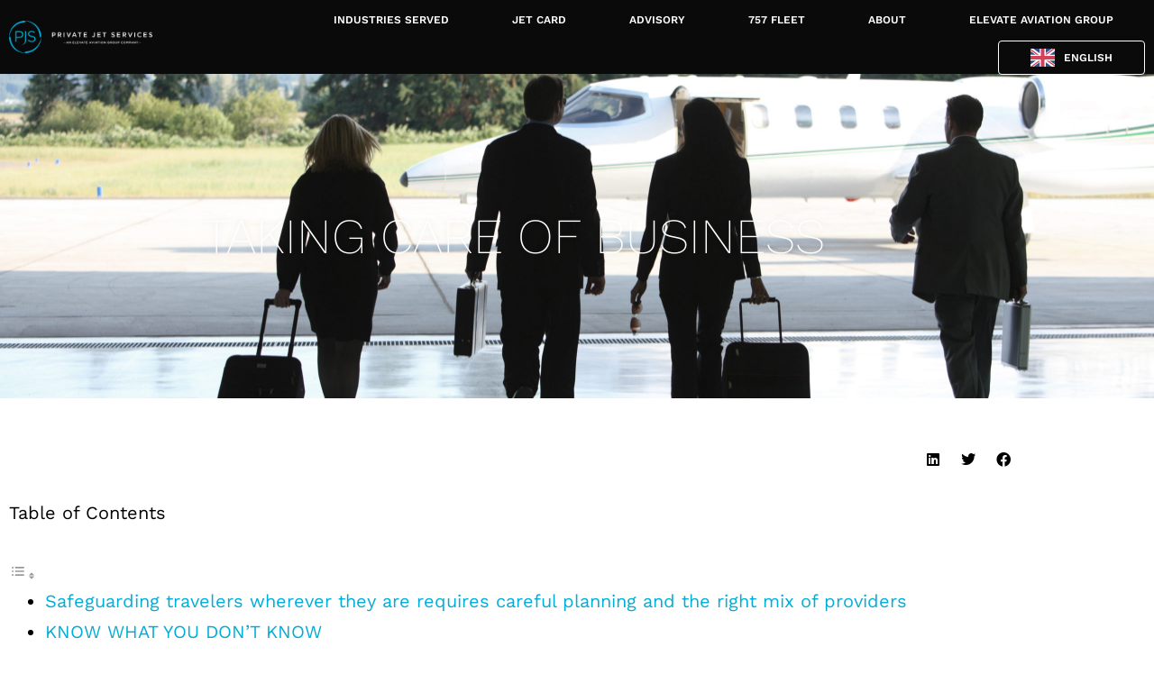

--- FILE ---
content_type: text/html; charset=UTF-8
request_url: https://www.pjsgroup.com/news-blog/business-aviation/taking-care-of-business/
body_size: 55278
content:
<!doctype html>
<html lang="en-US" prefix="og: https://ogp.me/ns#">
<head><meta charset="UTF-8"><script>if(navigator.userAgent.match(/MSIE|Internet Explorer/i)||navigator.userAgent.match(/Trident\/7\..*?rv:11/i)){var href=document.location.href;if(!href.match(/[?&]nowprocket/)){if(href.indexOf("?")==-1){if(href.indexOf("#")==-1){document.location.href=href+"?nowprocket=1"}else{document.location.href=href.replace("#","?nowprocket=1#")}}else{if(href.indexOf("#")==-1){document.location.href=href+"&nowprocket=1"}else{document.location.href=href.replace("#","&nowprocket=1#")}}}}</script><script>(()=>{class RocketLazyLoadScripts{constructor(){this.v="2.0.4",this.userEvents=["keydown","keyup","mousedown","mouseup","mousemove","mouseover","mouseout","touchmove","touchstart","touchend","touchcancel","wheel","click","dblclick","input"],this.attributeEvents=["onblur","onclick","oncontextmenu","ondblclick","onfocus","onmousedown","onmouseenter","onmouseleave","onmousemove","onmouseout","onmouseover","onmouseup","onmousewheel","onscroll","onsubmit"]}async t(){this.i(),this.o(),/iP(ad|hone)/.test(navigator.userAgent)&&this.h(),this.u(),this.l(this),this.m(),this.k(this),this.p(this),this._(),await Promise.all([this.R(),this.L()]),this.lastBreath=Date.now(),this.S(this),this.P(),this.D(),this.O(),this.M(),await this.C(this.delayedScripts.normal),await this.C(this.delayedScripts.defer),await this.C(this.delayedScripts.async),await this.T(),await this.F(),await this.j(),await this.A(),window.dispatchEvent(new Event("rocket-allScriptsLoaded")),this.everythingLoaded=!0,this.lastTouchEnd&&await new Promise(t=>setTimeout(t,500-Date.now()+this.lastTouchEnd)),this.I(),this.H(),this.U(),this.W()}i(){this.CSPIssue=sessionStorage.getItem("rocketCSPIssue"),document.addEventListener("securitypolicyviolation",t=>{this.CSPIssue||"script-src-elem"!==t.violatedDirective||"data"!==t.blockedURI||(this.CSPIssue=!0,sessionStorage.setItem("rocketCSPIssue",!0))},{isRocket:!0})}o(){window.addEventListener("pageshow",t=>{this.persisted=t.persisted,this.realWindowLoadedFired=!0},{isRocket:!0}),window.addEventListener("pagehide",()=>{this.onFirstUserAction=null},{isRocket:!0})}h(){let t;function e(e){t=e}window.addEventListener("touchstart",e,{isRocket:!0}),window.addEventListener("touchend",function i(o){o.changedTouches[0]&&t.changedTouches[0]&&Math.abs(o.changedTouches[0].pageX-t.changedTouches[0].pageX)<10&&Math.abs(o.changedTouches[0].pageY-t.changedTouches[0].pageY)<10&&o.timeStamp-t.timeStamp<200&&(window.removeEventListener("touchstart",e,{isRocket:!0}),window.removeEventListener("touchend",i,{isRocket:!0}),"INPUT"===o.target.tagName&&"text"===o.target.type||(o.target.dispatchEvent(new TouchEvent("touchend",{target:o.target,bubbles:!0})),o.target.dispatchEvent(new MouseEvent("mouseover",{target:o.target,bubbles:!0})),o.target.dispatchEvent(new PointerEvent("click",{target:o.target,bubbles:!0,cancelable:!0,detail:1,clientX:o.changedTouches[0].clientX,clientY:o.changedTouches[0].clientY})),event.preventDefault()))},{isRocket:!0})}q(t){this.userActionTriggered||("mousemove"!==t.type||this.firstMousemoveIgnored?"keyup"===t.type||"mouseover"===t.type||"mouseout"===t.type||(this.userActionTriggered=!0,this.onFirstUserAction&&this.onFirstUserAction()):this.firstMousemoveIgnored=!0),"click"===t.type&&t.preventDefault(),t.stopPropagation(),t.stopImmediatePropagation(),"touchstart"===this.lastEvent&&"touchend"===t.type&&(this.lastTouchEnd=Date.now()),"click"===t.type&&(this.lastTouchEnd=0),this.lastEvent=t.type,t.composedPath&&t.composedPath()[0].getRootNode()instanceof ShadowRoot&&(t.rocketTarget=t.composedPath()[0]),this.savedUserEvents.push(t)}u(){this.savedUserEvents=[],this.userEventHandler=this.q.bind(this),this.userEvents.forEach(t=>window.addEventListener(t,this.userEventHandler,{passive:!1,isRocket:!0})),document.addEventListener("visibilitychange",this.userEventHandler,{isRocket:!0})}U(){this.userEvents.forEach(t=>window.removeEventListener(t,this.userEventHandler,{passive:!1,isRocket:!0})),document.removeEventListener("visibilitychange",this.userEventHandler,{isRocket:!0}),this.savedUserEvents.forEach(t=>{(t.rocketTarget||t.target).dispatchEvent(new window[t.constructor.name](t.type,t))})}m(){const t="return false",e=Array.from(this.attributeEvents,t=>"data-rocket-"+t),i="["+this.attributeEvents.join("],[")+"]",o="[data-rocket-"+this.attributeEvents.join("],[data-rocket-")+"]",s=(e,i,o)=>{o&&o!==t&&(e.setAttribute("data-rocket-"+i,o),e["rocket"+i]=new Function("event",o),e.setAttribute(i,t))};new MutationObserver(t=>{for(const n of t)"attributes"===n.type&&(n.attributeName.startsWith("data-rocket-")||this.everythingLoaded?n.attributeName.startsWith("data-rocket-")&&this.everythingLoaded&&this.N(n.target,n.attributeName.substring(12)):s(n.target,n.attributeName,n.target.getAttribute(n.attributeName))),"childList"===n.type&&n.addedNodes.forEach(t=>{if(t.nodeType===Node.ELEMENT_NODE)if(this.everythingLoaded)for(const i of[t,...t.querySelectorAll(o)])for(const t of i.getAttributeNames())e.includes(t)&&this.N(i,t.substring(12));else for(const e of[t,...t.querySelectorAll(i)])for(const t of e.getAttributeNames())this.attributeEvents.includes(t)&&s(e,t,e.getAttribute(t))})}).observe(document,{subtree:!0,childList:!0,attributeFilter:[...this.attributeEvents,...e]})}I(){this.attributeEvents.forEach(t=>{document.querySelectorAll("[data-rocket-"+t+"]").forEach(e=>{this.N(e,t)})})}N(t,e){const i=t.getAttribute("data-rocket-"+e);i&&(t.setAttribute(e,i),t.removeAttribute("data-rocket-"+e))}k(t){Object.defineProperty(HTMLElement.prototype,"onclick",{get(){return this.rocketonclick||null},set(e){this.rocketonclick=e,this.setAttribute(t.everythingLoaded?"onclick":"data-rocket-onclick","this.rocketonclick(event)")}})}S(t){function e(e,i){let o=e[i];e[i]=null,Object.defineProperty(e,i,{get:()=>o,set(s){t.everythingLoaded?o=s:e["rocket"+i]=o=s}})}e(document,"onreadystatechange"),e(window,"onload"),e(window,"onpageshow");try{Object.defineProperty(document,"readyState",{get:()=>t.rocketReadyState,set(e){t.rocketReadyState=e},configurable:!0}),document.readyState="loading"}catch(t){console.log("WPRocket DJE readyState conflict, bypassing")}}l(t){this.originalAddEventListener=EventTarget.prototype.addEventListener,this.originalRemoveEventListener=EventTarget.prototype.removeEventListener,this.savedEventListeners=[],EventTarget.prototype.addEventListener=function(e,i,o){o&&o.isRocket||!t.B(e,this)&&!t.userEvents.includes(e)||t.B(e,this)&&!t.userActionTriggered||e.startsWith("rocket-")||t.everythingLoaded?t.originalAddEventListener.call(this,e,i,o):(t.savedEventListeners.push({target:this,remove:!1,type:e,func:i,options:o}),"mouseenter"!==e&&"mouseleave"!==e||t.originalAddEventListener.call(this,e,t.savedUserEvents.push,o))},EventTarget.prototype.removeEventListener=function(e,i,o){o&&o.isRocket||!t.B(e,this)&&!t.userEvents.includes(e)||t.B(e,this)&&!t.userActionTriggered||e.startsWith("rocket-")||t.everythingLoaded?t.originalRemoveEventListener.call(this,e,i,o):t.savedEventListeners.push({target:this,remove:!0,type:e,func:i,options:o})}}J(t,e){this.savedEventListeners=this.savedEventListeners.filter(i=>{let o=i.type,s=i.target||window;return e!==o||t!==s||(this.B(o,s)&&(i.type="rocket-"+o),this.$(i),!1)})}H(){EventTarget.prototype.addEventListener=this.originalAddEventListener,EventTarget.prototype.removeEventListener=this.originalRemoveEventListener,this.savedEventListeners.forEach(t=>this.$(t))}$(t){t.remove?this.originalRemoveEventListener.call(t.target,t.type,t.func,t.options):this.originalAddEventListener.call(t.target,t.type,t.func,t.options)}p(t){let e;function i(e){return t.everythingLoaded?e:e.split(" ").map(t=>"load"===t||t.startsWith("load.")?"rocket-jquery-load":t).join(" ")}function o(o){function s(e){const s=o.fn[e];o.fn[e]=o.fn.init.prototype[e]=function(){return this[0]===window&&t.userActionTriggered&&("string"==typeof arguments[0]||arguments[0]instanceof String?arguments[0]=i(arguments[0]):"object"==typeof arguments[0]&&Object.keys(arguments[0]).forEach(t=>{const e=arguments[0][t];delete arguments[0][t],arguments[0][i(t)]=e})),s.apply(this,arguments),this}}if(o&&o.fn&&!t.allJQueries.includes(o)){const e={DOMContentLoaded:[],"rocket-DOMContentLoaded":[]};for(const t in e)document.addEventListener(t,()=>{e[t].forEach(t=>t())},{isRocket:!0});o.fn.ready=o.fn.init.prototype.ready=function(i){function s(){parseInt(o.fn.jquery)>2?setTimeout(()=>i.bind(document)(o)):i.bind(document)(o)}return"function"==typeof i&&(t.realDomReadyFired?!t.userActionTriggered||t.fauxDomReadyFired?s():e["rocket-DOMContentLoaded"].push(s):e.DOMContentLoaded.push(s)),o([])},s("on"),s("one"),s("off"),t.allJQueries.push(o)}e=o}t.allJQueries=[],o(window.jQuery),Object.defineProperty(window,"jQuery",{get:()=>e,set(t){o(t)}})}P(){const t=new Map;document.write=document.writeln=function(e){const i=document.currentScript,o=document.createRange(),s=i.parentElement;let n=t.get(i);void 0===n&&(n=i.nextSibling,t.set(i,n));const c=document.createDocumentFragment();o.setStart(c,0),c.appendChild(o.createContextualFragment(e)),s.insertBefore(c,n)}}async R(){return new Promise(t=>{this.userActionTriggered?t():this.onFirstUserAction=t})}async L(){return new Promise(t=>{document.addEventListener("DOMContentLoaded",()=>{this.realDomReadyFired=!0,t()},{isRocket:!0})})}async j(){return this.realWindowLoadedFired?Promise.resolve():new Promise(t=>{window.addEventListener("load",t,{isRocket:!0})})}M(){this.pendingScripts=[];this.scriptsMutationObserver=new MutationObserver(t=>{for(const e of t)e.addedNodes.forEach(t=>{"SCRIPT"!==t.tagName||t.noModule||t.isWPRocket||this.pendingScripts.push({script:t,promise:new Promise(e=>{const i=()=>{const i=this.pendingScripts.findIndex(e=>e.script===t);i>=0&&this.pendingScripts.splice(i,1),e()};t.addEventListener("load",i,{isRocket:!0}),t.addEventListener("error",i,{isRocket:!0}),setTimeout(i,1e3)})})})}),this.scriptsMutationObserver.observe(document,{childList:!0,subtree:!0})}async F(){await this.X(),this.pendingScripts.length?(await this.pendingScripts[0].promise,await this.F()):this.scriptsMutationObserver.disconnect()}D(){this.delayedScripts={normal:[],async:[],defer:[]},document.querySelectorAll("script[type$=rocketlazyloadscript]").forEach(t=>{t.hasAttribute("data-rocket-src")?t.hasAttribute("async")&&!1!==t.async?this.delayedScripts.async.push(t):t.hasAttribute("defer")&&!1!==t.defer||"module"===t.getAttribute("data-rocket-type")?this.delayedScripts.defer.push(t):this.delayedScripts.normal.push(t):this.delayedScripts.normal.push(t)})}async _(){await this.L();let t=[];document.querySelectorAll("script[type$=rocketlazyloadscript][data-rocket-src]").forEach(e=>{let i=e.getAttribute("data-rocket-src");if(i&&!i.startsWith("data:")){i.startsWith("//")&&(i=location.protocol+i);try{const o=new URL(i).origin;o!==location.origin&&t.push({src:o,crossOrigin:e.crossOrigin||"module"===e.getAttribute("data-rocket-type")})}catch(t){}}}),t=[...new Map(t.map(t=>[JSON.stringify(t),t])).values()],this.Y(t,"preconnect")}async G(t){if(await this.K(),!0!==t.noModule||!("noModule"in HTMLScriptElement.prototype))return new Promise(e=>{let i;function o(){(i||t).setAttribute("data-rocket-status","executed"),e()}try{if(navigator.userAgent.includes("Firefox/")||""===navigator.vendor||this.CSPIssue)i=document.createElement("script"),[...t.attributes].forEach(t=>{let e=t.nodeName;"type"!==e&&("data-rocket-type"===e&&(e="type"),"data-rocket-src"===e&&(e="src"),i.setAttribute(e,t.nodeValue))}),t.text&&(i.text=t.text),t.nonce&&(i.nonce=t.nonce),i.hasAttribute("src")?(i.addEventListener("load",o,{isRocket:!0}),i.addEventListener("error",()=>{i.setAttribute("data-rocket-status","failed-network"),e()},{isRocket:!0}),setTimeout(()=>{i.isConnected||e()},1)):(i.text=t.text,o()),i.isWPRocket=!0,t.parentNode.replaceChild(i,t);else{const i=t.getAttribute("data-rocket-type"),s=t.getAttribute("data-rocket-src");i?(t.type=i,t.removeAttribute("data-rocket-type")):t.removeAttribute("type"),t.addEventListener("load",o,{isRocket:!0}),t.addEventListener("error",i=>{this.CSPIssue&&i.target.src.startsWith("data:")?(console.log("WPRocket: CSP fallback activated"),t.removeAttribute("src"),this.G(t).then(e)):(t.setAttribute("data-rocket-status","failed-network"),e())},{isRocket:!0}),s?(t.fetchPriority="high",t.removeAttribute("data-rocket-src"),t.src=s):t.src="data:text/javascript;base64,"+window.btoa(unescape(encodeURIComponent(t.text)))}}catch(i){t.setAttribute("data-rocket-status","failed-transform"),e()}});t.setAttribute("data-rocket-status","skipped")}async C(t){const e=t.shift();return e?(e.isConnected&&await this.G(e),this.C(t)):Promise.resolve()}O(){this.Y([...this.delayedScripts.normal,...this.delayedScripts.defer,...this.delayedScripts.async],"preload")}Y(t,e){this.trash=this.trash||[];let i=!0;var o=document.createDocumentFragment();t.forEach(t=>{const s=t.getAttribute&&t.getAttribute("data-rocket-src")||t.src;if(s&&!s.startsWith("data:")){const n=document.createElement("link");n.href=s,n.rel=e,"preconnect"!==e&&(n.as="script",n.fetchPriority=i?"high":"low"),t.getAttribute&&"module"===t.getAttribute("data-rocket-type")&&(n.crossOrigin=!0),t.crossOrigin&&(n.crossOrigin=t.crossOrigin),t.integrity&&(n.integrity=t.integrity),t.nonce&&(n.nonce=t.nonce),o.appendChild(n),this.trash.push(n),i=!1}}),document.head.appendChild(o)}W(){this.trash.forEach(t=>t.remove())}async T(){try{document.readyState="interactive"}catch(t){}this.fauxDomReadyFired=!0;try{await this.K(),this.J(document,"readystatechange"),document.dispatchEvent(new Event("rocket-readystatechange")),await this.K(),document.rocketonreadystatechange&&document.rocketonreadystatechange(),await this.K(),this.J(document,"DOMContentLoaded"),document.dispatchEvent(new Event("rocket-DOMContentLoaded")),await this.K(),this.J(window,"DOMContentLoaded"),window.dispatchEvent(new Event("rocket-DOMContentLoaded"))}catch(t){console.error(t)}}async A(){try{document.readyState="complete"}catch(t){}try{await this.K(),this.J(document,"readystatechange"),document.dispatchEvent(new Event("rocket-readystatechange")),await this.K(),document.rocketonreadystatechange&&document.rocketonreadystatechange(),await this.K(),this.J(window,"load"),window.dispatchEvent(new Event("rocket-load")),await this.K(),window.rocketonload&&window.rocketonload(),await this.K(),this.allJQueries.forEach(t=>t(window).trigger("rocket-jquery-load")),await this.K(),this.J(window,"pageshow");const t=new Event("rocket-pageshow");t.persisted=this.persisted,window.dispatchEvent(t),await this.K(),window.rocketonpageshow&&window.rocketonpageshow({persisted:this.persisted})}catch(t){console.error(t)}}async K(){Date.now()-this.lastBreath>45&&(await this.X(),this.lastBreath=Date.now())}async X(){return document.hidden?new Promise(t=>setTimeout(t)):new Promise(t=>requestAnimationFrame(t))}B(t,e){return e===document&&"readystatechange"===t||(e===document&&"DOMContentLoaded"===t||(e===window&&"DOMContentLoaded"===t||(e===window&&"load"===t||e===window&&"pageshow"===t)))}static run(){(new RocketLazyLoadScripts).t()}}RocketLazyLoadScripts.run()})();</script>
	
	<meta name="viewport" content="width=device-width, initial-scale=1">
	<link rel="profile" href="https://gmpg.org/xfn/11">
	            <script type="rocketlazyloadscript" data-minify="1" async data-rocket-src='https://www.pjsgroup.com/wp-content/cache/min/1/monitor/stat.js?ver=1765825462'>
            </script>
        <!-- This site is tracked with the HandL UTM Grabber v3 (3.0.53) - https://www.utmgrabber.com/ --> 

<!-- Search Engine Optimization by Rank Math - https://rankmath.com/ -->
<title>Taking Care Of Business - PJS Group</title>
<meta name="description" content="A steady stream of global headlines warning of hurricanes, earthquakes, political unrest, and widespread epidemics emphasize the importance of preplanning to"/>
<meta name="robots" content="follow, index, max-snippet:-1, max-video-preview:-1, max-image-preview:large"/>
<link rel="canonical" href="https://www.pjsgroup.com/news-blog/business-aviation/taking-care-of-business/" />
<meta property="og:locale" content="en_US" />
<meta property="og:type" content="article" />
<meta property="og:title" content="Taking Care Of Business - PJS Group" />
<meta property="og:description" content="A steady stream of global headlines warning of hurricanes, earthquakes, political unrest, and widespread epidemics emphasize the importance of preplanning to" />
<meta property="og:url" content="https://www.pjsgroup.com/news-blog/business-aviation/taking-care-of-business/" />
<meta property="og:site_name" content="PJS Group" />
<meta property="article:section" content="Uncategorized" />
<meta property="og:updated_time" content="2021-10-26T20:14:21+00:00" />
<meta property="og:image" content="https://www.pjsgroup.com/wp-content/uploads/2020/08/shutterstock_33966877-1-scaled-1024x730.jpg" />
<meta property="og:image:secure_url" content="https://www.pjsgroup.com/wp-content/uploads/2020/08/shutterstock_33966877-1-scaled-1024x730.jpg" />
<meta property="og:image:width" content="1024" />
<meta property="og:image:height" content="730" />
<meta property="og:image:alt" content="Taking Care of Business" />
<meta property="og:image:type" content="image/jpeg" />
<meta name="twitter:card" content="summary_large_image" />
<meta name="twitter:title" content="Taking Care Of Business - PJS Group" />
<meta name="twitter:description" content="A steady stream of global headlines warning of hurricanes, earthquakes, political unrest, and widespread epidemics emphasize the importance of preplanning to" />
<meta name="twitter:image" content="https://www.pjsgroup.com/wp-content/uploads/2020/08/shutterstock_33966877-1-scaled-1024x730.jpg" />
<meta name="twitter:label1" content="Written by" />
<meta name="twitter:data1" content="Will Dent" />
<meta name="twitter:label2" content="Time to read" />
<meta name="twitter:data2" content="7 minutes" />
<!-- /Rank Math WordPress SEO plugin -->

<link rel='dns-prefetch' href='//js.hs-scripts.com' />
<link rel='dns-prefetch' href='//cdn.elementor.com' />
<link rel='dns-prefetch' href='//www.googletagmanager.com' />

<link rel="alternate" type="application/rss+xml" title="PJS Group &raquo; Feed" href="https://www.pjsgroup.com/feed/" />
<link rel="alternate" type="application/rss+xml" title="PJS Group &raquo; Comments Feed" href="https://www.pjsgroup.com/comments/feed/" />
<link rel="alternate" title="oEmbed (JSON)" type="application/json+oembed" href="https://www.pjsgroup.com/wp-json/oembed/1.0/embed?url=https%3A%2F%2Fwww.pjsgroup.com%2Fnews-blog%2Fbusiness-aviation%2Ftaking-care-of-business%2F" />
<link rel="alternate" title="oEmbed (XML)" type="text/xml+oembed" href="https://www.pjsgroup.com/wp-json/oembed/1.0/embed?url=https%3A%2F%2Fwww.pjsgroup.com%2Fnews-blog%2Fbusiness-aviation%2Ftaking-care-of-business%2F&#038;format=xml" />
<style id='wp-img-auto-sizes-contain-inline-css'>
img:is([sizes=auto i],[sizes^="auto," i]){contain-intrinsic-size:3000px 1500px}
/*# sourceURL=wp-img-auto-sizes-contain-inline-css */
</style>
<style id='wp-emoji-styles-inline-css'>

	img.wp-smiley, img.emoji {
		display: inline !important;
		border: none !important;
		box-shadow: none !important;
		height: 1em !important;
		width: 1em !important;
		margin: 0 0.07em !important;
		vertical-align: -0.1em !important;
		background: none !important;
		padding: 0 !important;
	}
/*# sourceURL=wp-emoji-styles-inline-css */
</style>
<link rel='stylesheet' id='wp-block-library-css' href='https://www.pjsgroup.com/wp-includes/css/dist/block-library/style.min.css?ver=6.9' media='all' />
<style id='global-styles-inline-css'>
:root{--wp--preset--aspect-ratio--square: 1;--wp--preset--aspect-ratio--4-3: 4/3;--wp--preset--aspect-ratio--3-4: 3/4;--wp--preset--aspect-ratio--3-2: 3/2;--wp--preset--aspect-ratio--2-3: 2/3;--wp--preset--aspect-ratio--16-9: 16/9;--wp--preset--aspect-ratio--9-16: 9/16;--wp--preset--color--black: #000000;--wp--preset--color--cyan-bluish-gray: #abb8c3;--wp--preset--color--white: #ffffff;--wp--preset--color--pale-pink: #f78da7;--wp--preset--color--vivid-red: #cf2e2e;--wp--preset--color--luminous-vivid-orange: #ff6900;--wp--preset--color--luminous-vivid-amber: #fcb900;--wp--preset--color--light-green-cyan: #7bdcb5;--wp--preset--color--vivid-green-cyan: #00d084;--wp--preset--color--pale-cyan-blue: #8ed1fc;--wp--preset--color--vivid-cyan-blue: #0693e3;--wp--preset--color--vivid-purple: #9b51e0;--wp--preset--gradient--vivid-cyan-blue-to-vivid-purple: linear-gradient(135deg,rgb(6,147,227) 0%,rgb(155,81,224) 100%);--wp--preset--gradient--light-green-cyan-to-vivid-green-cyan: linear-gradient(135deg,rgb(122,220,180) 0%,rgb(0,208,130) 100%);--wp--preset--gradient--luminous-vivid-amber-to-luminous-vivid-orange: linear-gradient(135deg,rgb(252,185,0) 0%,rgb(255,105,0) 100%);--wp--preset--gradient--luminous-vivid-orange-to-vivid-red: linear-gradient(135deg,rgb(255,105,0) 0%,rgb(207,46,46) 100%);--wp--preset--gradient--very-light-gray-to-cyan-bluish-gray: linear-gradient(135deg,rgb(238,238,238) 0%,rgb(169,184,195) 100%);--wp--preset--gradient--cool-to-warm-spectrum: linear-gradient(135deg,rgb(74,234,220) 0%,rgb(151,120,209) 20%,rgb(207,42,186) 40%,rgb(238,44,130) 60%,rgb(251,105,98) 80%,rgb(254,248,76) 100%);--wp--preset--gradient--blush-light-purple: linear-gradient(135deg,rgb(255,206,236) 0%,rgb(152,150,240) 100%);--wp--preset--gradient--blush-bordeaux: linear-gradient(135deg,rgb(254,205,165) 0%,rgb(254,45,45) 50%,rgb(107,0,62) 100%);--wp--preset--gradient--luminous-dusk: linear-gradient(135deg,rgb(255,203,112) 0%,rgb(199,81,192) 50%,rgb(65,88,208) 100%);--wp--preset--gradient--pale-ocean: linear-gradient(135deg,rgb(255,245,203) 0%,rgb(182,227,212) 50%,rgb(51,167,181) 100%);--wp--preset--gradient--electric-grass: linear-gradient(135deg,rgb(202,248,128) 0%,rgb(113,206,126) 100%);--wp--preset--gradient--midnight: linear-gradient(135deg,rgb(2,3,129) 0%,rgb(40,116,252) 100%);--wp--preset--font-size--small: 13px;--wp--preset--font-size--medium: 20px;--wp--preset--font-size--large: 36px;--wp--preset--font-size--x-large: 42px;--wp--preset--spacing--20: 0.44rem;--wp--preset--spacing--30: 0.67rem;--wp--preset--spacing--40: 1rem;--wp--preset--spacing--50: 1.5rem;--wp--preset--spacing--60: 2.25rem;--wp--preset--spacing--70: 3.38rem;--wp--preset--spacing--80: 5.06rem;--wp--preset--shadow--natural: 6px 6px 9px rgba(0, 0, 0, 0.2);--wp--preset--shadow--deep: 12px 12px 50px rgba(0, 0, 0, 0.4);--wp--preset--shadow--sharp: 6px 6px 0px rgba(0, 0, 0, 0.2);--wp--preset--shadow--outlined: 6px 6px 0px -3px rgb(255, 255, 255), 6px 6px rgb(0, 0, 0);--wp--preset--shadow--crisp: 6px 6px 0px rgb(0, 0, 0);}:root { --wp--style--global--content-size: 800px;--wp--style--global--wide-size: 1200px; }:where(body) { margin: 0; }.wp-site-blocks > .alignleft { float: left; margin-right: 2em; }.wp-site-blocks > .alignright { float: right; margin-left: 2em; }.wp-site-blocks > .aligncenter { justify-content: center; margin-left: auto; margin-right: auto; }:where(.wp-site-blocks) > * { margin-block-start: 24px; margin-block-end: 0; }:where(.wp-site-blocks) > :first-child { margin-block-start: 0; }:where(.wp-site-blocks) > :last-child { margin-block-end: 0; }:root { --wp--style--block-gap: 24px; }:root :where(.is-layout-flow) > :first-child{margin-block-start: 0;}:root :where(.is-layout-flow) > :last-child{margin-block-end: 0;}:root :where(.is-layout-flow) > *{margin-block-start: 24px;margin-block-end: 0;}:root :where(.is-layout-constrained) > :first-child{margin-block-start: 0;}:root :where(.is-layout-constrained) > :last-child{margin-block-end: 0;}:root :where(.is-layout-constrained) > *{margin-block-start: 24px;margin-block-end: 0;}:root :where(.is-layout-flex){gap: 24px;}:root :where(.is-layout-grid){gap: 24px;}.is-layout-flow > .alignleft{float: left;margin-inline-start: 0;margin-inline-end: 2em;}.is-layout-flow > .alignright{float: right;margin-inline-start: 2em;margin-inline-end: 0;}.is-layout-flow > .aligncenter{margin-left: auto !important;margin-right: auto !important;}.is-layout-constrained > .alignleft{float: left;margin-inline-start: 0;margin-inline-end: 2em;}.is-layout-constrained > .alignright{float: right;margin-inline-start: 2em;margin-inline-end: 0;}.is-layout-constrained > .aligncenter{margin-left: auto !important;margin-right: auto !important;}.is-layout-constrained > :where(:not(.alignleft):not(.alignright):not(.alignfull)){max-width: var(--wp--style--global--content-size);margin-left: auto !important;margin-right: auto !important;}.is-layout-constrained > .alignwide{max-width: var(--wp--style--global--wide-size);}body .is-layout-flex{display: flex;}.is-layout-flex{flex-wrap: wrap;align-items: center;}.is-layout-flex > :is(*, div){margin: 0;}body .is-layout-grid{display: grid;}.is-layout-grid > :is(*, div){margin: 0;}body{padding-top: 0px;padding-right: 0px;padding-bottom: 0px;padding-left: 0px;}a:where(:not(.wp-element-button)){text-decoration: underline;}:root :where(.wp-element-button, .wp-block-button__link){background-color: #32373c;border-width: 0;color: #fff;font-family: inherit;font-size: inherit;font-style: inherit;font-weight: inherit;letter-spacing: inherit;line-height: inherit;padding-top: calc(0.667em + 2px);padding-right: calc(1.333em + 2px);padding-bottom: calc(0.667em + 2px);padding-left: calc(1.333em + 2px);text-decoration: none;text-transform: inherit;}.has-black-color{color: var(--wp--preset--color--black) !important;}.has-cyan-bluish-gray-color{color: var(--wp--preset--color--cyan-bluish-gray) !important;}.has-white-color{color: var(--wp--preset--color--white) !important;}.has-pale-pink-color{color: var(--wp--preset--color--pale-pink) !important;}.has-vivid-red-color{color: var(--wp--preset--color--vivid-red) !important;}.has-luminous-vivid-orange-color{color: var(--wp--preset--color--luminous-vivid-orange) !important;}.has-luminous-vivid-amber-color{color: var(--wp--preset--color--luminous-vivid-amber) !important;}.has-light-green-cyan-color{color: var(--wp--preset--color--light-green-cyan) !important;}.has-vivid-green-cyan-color{color: var(--wp--preset--color--vivid-green-cyan) !important;}.has-pale-cyan-blue-color{color: var(--wp--preset--color--pale-cyan-blue) !important;}.has-vivid-cyan-blue-color{color: var(--wp--preset--color--vivid-cyan-blue) !important;}.has-vivid-purple-color{color: var(--wp--preset--color--vivid-purple) !important;}.has-black-background-color{background-color: var(--wp--preset--color--black) !important;}.has-cyan-bluish-gray-background-color{background-color: var(--wp--preset--color--cyan-bluish-gray) !important;}.has-white-background-color{background-color: var(--wp--preset--color--white) !important;}.has-pale-pink-background-color{background-color: var(--wp--preset--color--pale-pink) !important;}.has-vivid-red-background-color{background-color: var(--wp--preset--color--vivid-red) !important;}.has-luminous-vivid-orange-background-color{background-color: var(--wp--preset--color--luminous-vivid-orange) !important;}.has-luminous-vivid-amber-background-color{background-color: var(--wp--preset--color--luminous-vivid-amber) !important;}.has-light-green-cyan-background-color{background-color: var(--wp--preset--color--light-green-cyan) !important;}.has-vivid-green-cyan-background-color{background-color: var(--wp--preset--color--vivid-green-cyan) !important;}.has-pale-cyan-blue-background-color{background-color: var(--wp--preset--color--pale-cyan-blue) !important;}.has-vivid-cyan-blue-background-color{background-color: var(--wp--preset--color--vivid-cyan-blue) !important;}.has-vivid-purple-background-color{background-color: var(--wp--preset--color--vivid-purple) !important;}.has-black-border-color{border-color: var(--wp--preset--color--black) !important;}.has-cyan-bluish-gray-border-color{border-color: var(--wp--preset--color--cyan-bluish-gray) !important;}.has-white-border-color{border-color: var(--wp--preset--color--white) !important;}.has-pale-pink-border-color{border-color: var(--wp--preset--color--pale-pink) !important;}.has-vivid-red-border-color{border-color: var(--wp--preset--color--vivid-red) !important;}.has-luminous-vivid-orange-border-color{border-color: var(--wp--preset--color--luminous-vivid-orange) !important;}.has-luminous-vivid-amber-border-color{border-color: var(--wp--preset--color--luminous-vivid-amber) !important;}.has-light-green-cyan-border-color{border-color: var(--wp--preset--color--light-green-cyan) !important;}.has-vivid-green-cyan-border-color{border-color: var(--wp--preset--color--vivid-green-cyan) !important;}.has-pale-cyan-blue-border-color{border-color: var(--wp--preset--color--pale-cyan-blue) !important;}.has-vivid-cyan-blue-border-color{border-color: var(--wp--preset--color--vivid-cyan-blue) !important;}.has-vivid-purple-border-color{border-color: var(--wp--preset--color--vivid-purple) !important;}.has-vivid-cyan-blue-to-vivid-purple-gradient-background{background: var(--wp--preset--gradient--vivid-cyan-blue-to-vivid-purple) !important;}.has-light-green-cyan-to-vivid-green-cyan-gradient-background{background: var(--wp--preset--gradient--light-green-cyan-to-vivid-green-cyan) !important;}.has-luminous-vivid-amber-to-luminous-vivid-orange-gradient-background{background: var(--wp--preset--gradient--luminous-vivid-amber-to-luminous-vivid-orange) !important;}.has-luminous-vivid-orange-to-vivid-red-gradient-background{background: var(--wp--preset--gradient--luminous-vivid-orange-to-vivid-red) !important;}.has-very-light-gray-to-cyan-bluish-gray-gradient-background{background: var(--wp--preset--gradient--very-light-gray-to-cyan-bluish-gray) !important;}.has-cool-to-warm-spectrum-gradient-background{background: var(--wp--preset--gradient--cool-to-warm-spectrum) !important;}.has-blush-light-purple-gradient-background{background: var(--wp--preset--gradient--blush-light-purple) !important;}.has-blush-bordeaux-gradient-background{background: var(--wp--preset--gradient--blush-bordeaux) !important;}.has-luminous-dusk-gradient-background{background: var(--wp--preset--gradient--luminous-dusk) !important;}.has-pale-ocean-gradient-background{background: var(--wp--preset--gradient--pale-ocean) !important;}.has-electric-grass-gradient-background{background: var(--wp--preset--gradient--electric-grass) !important;}.has-midnight-gradient-background{background: var(--wp--preset--gradient--midnight) !important;}.has-small-font-size{font-size: var(--wp--preset--font-size--small) !important;}.has-medium-font-size{font-size: var(--wp--preset--font-size--medium) !important;}.has-large-font-size{font-size: var(--wp--preset--font-size--large) !important;}.has-x-large-font-size{font-size: var(--wp--preset--font-size--x-large) !important;}
:root :where(.wp-block-pullquote){font-size: 1.5em;line-height: 1.6;}
/*# sourceURL=global-styles-inline-css */
</style>
<link data-minify="1" rel='stylesheet' id='cookie-law-info-css' href='https://www.pjsgroup.com/wp-content/cache/min/1/wp-content/plugins/cookie-law-info/legacy/public/css/cookie-law-info-public.css?ver=1768981265' media='all' />
<link data-minify="1" rel='stylesheet' id='cookie-law-info-gdpr-css' href='https://www.pjsgroup.com/wp-content/cache/min/1/wp-content/plugins/cookie-law-info/legacy/public/css/cookie-law-info-gdpr.css?ver=1768981265' media='all' />
<link data-minify="1" rel='stylesheet' id='wpa-style-css' href='https://www.pjsgroup.com/wp-content/cache/min/1/wp-content/plugins/wp-accessibility/css/wpa-style.css?ver=1768981265' media='all' />
<style id='wpa-style-inline-css'>
:root { --admin-bar-top : 7px; }
/*# sourceURL=wpa-style-inline-css */
</style>
<link data-minify="1" rel='stylesheet' id='ea11y-widget-fonts-css' href='https://www.pjsgroup.com/wp-content/cache/min/1/wp-content/plugins/pojo-accessibility/assets/build/fonts.css?ver=1768981265' media='all' />
<link data-minify="1" rel='stylesheet' id='ea11y-skip-link-css' href='https://www.pjsgroup.com/wp-content/cache/min/1/wp-content/plugins/pojo-accessibility/assets/build/skip-link.css?ver=1768981265' media='all' />
<link data-minify="1" rel='stylesheet' id='weglot-css-css' href='https://www.pjsgroup.com/wp-content/cache/min/1/wp-content/plugins/weglot/dist/css/front-css.css?ver=1768981265' media='all' />
<style id="weglot-custom-style">.country-selector.weglot-default {
    right: auto;
    left: 40px;
}
.weglot-parent-menu-item.weglot-lang.menu-item-weglot.weglot-language a {
    text-transform:uppercase;
}
.weglot-parent-menu-item.weglot-lang.menu-item-weglot.weglot-language a:before {
    opacity: 1 !important;
    position: relative;
}
@media(min-width:768px){
	.weglot-parent-menu-item.weglot-lang.menu-item-weglot.weglot-language {
	    border: 1px solid #fff;
	    border-radius: 4px;
	}
	.weglot-parent-menu-item.weglot-lang.menu-item-weglot.weglot-language>a {
	    padding: 8px 25px;
	}
}
@media(max-width:480px){
    .country-selector.weglot-default {
        left: 10px;
    }
}</style><link data-minify="1" rel='stylesheet' id='new-flag-css-css' href='https://www.pjsgroup.com/wp-content/cache/min/1/wp-content/plugins/weglot/dist/css/new-flags.css?ver=1768981265' media='all' />
<link data-minify="1" rel='stylesheet' id='hello-elementor-css' href='https://www.pjsgroup.com/wp-content/cache/min/1/wp-content/themes/hello-elementor/assets/css/reset.css?ver=1768981265' media='all' />
<link data-minify="1" rel='stylesheet' id='hello-elementor-theme-style-css' href='https://www.pjsgroup.com/wp-content/cache/min/1/wp-content/themes/hello-elementor/assets/css/theme.css?ver=1768981265' media='all' />
<link data-minify="1" rel='stylesheet' id='hello-elementor-header-footer-css' href='https://www.pjsgroup.com/wp-content/cache/min/1/wp-content/themes/hello-elementor/assets/css/header-footer.css?ver=1768981265' media='all' />
<link rel='stylesheet' id='elementor-frontend-css' href='https://www.pjsgroup.com/wp-content/plugins/elementor/assets/css/frontend.min.css?ver=3.34.2' media='all' />
<style id='elementor-frontend-inline-css'>
.elementor-16 .elementor-element.elementor-element-74afe78:not(.elementor-motion-effects-element-type-background), .elementor-16 .elementor-element.elementor-element-74afe78 > .elementor-motion-effects-container > .elementor-motion-effects-layer{background-image:url("https://www.pjsgroup.com/wp-content/uploads/2020/08/shutterstock_33966877-1-scaled.jpg");}
/*# sourceURL=elementor-frontend-inline-css */
</style>
<link rel='stylesheet' id='elementor-post-7-css' href='https://www.pjsgroup.com/wp-content/uploads/elementor/css/post-7.css?ver=1768981251' media='all' />
<link rel='stylesheet' id='e-animation-grow-css' href='https://www.pjsgroup.com/wp-content/plugins/elementor/assets/lib/animations/styles/e-animation-grow.min.css?ver=3.34.2' media='all' />
<link rel='stylesheet' id='widget-image-css' href='https://www.pjsgroup.com/wp-content/plugins/elementor/assets/css/widget-image.min.css?ver=3.34.2' media='all' />
<link rel='stylesheet' id='widget-nav-menu-css' href='https://www.pjsgroup.com/wp-content/plugins/elementor-pro/assets/css/widget-nav-menu.min.css?ver=3.34.1' media='all' />
<link rel='stylesheet' id='e-sticky-css' href='https://www.pjsgroup.com/wp-content/plugins/elementor-pro/assets/css/modules/sticky.min.css?ver=3.34.1' media='all' />
<link rel='stylesheet' id='widget-heading-css' href='https://www.pjsgroup.com/wp-content/plugins/elementor/assets/css/widget-heading.min.css?ver=3.34.2' media='all' />
<link data-minify="1" rel='stylesheet' id='swiper-css' href='https://www.pjsgroup.com/wp-content/cache/min/1/wp-content/plugins/elementor/assets/lib/swiper/v8/css/swiper.min.css?ver=1768981265' media='all' />
<link rel='stylesheet' id='e-swiper-css' href='https://www.pjsgroup.com/wp-content/plugins/elementor/assets/css/conditionals/e-swiper.min.css?ver=3.34.2' media='all' />
<link rel='stylesheet' id='widget-social-icons-css' href='https://www.pjsgroup.com/wp-content/plugins/elementor/assets/css/widget-social-icons.min.css?ver=3.34.2' media='all' />
<link rel='stylesheet' id='e-apple-webkit-css' href='https://www.pjsgroup.com/wp-content/plugins/elementor/assets/css/conditionals/apple-webkit.min.css?ver=3.34.2' media='all' />
<link rel='stylesheet' id='widget-share-buttons-css' href='https://www.pjsgroup.com/wp-content/plugins/elementor-pro/assets/css/widget-share-buttons.min.css?ver=3.34.1' media='all' />
<link rel='stylesheet' id='elementor-icons-shared-0-css' href='https://www.pjsgroup.com/wp-content/plugins/elementor/assets/lib/font-awesome/css/fontawesome.min.css?ver=5.15.3' media='all' />
<link data-minify="1" rel='stylesheet' id='elementor-icons-fa-solid-css' href='https://www.pjsgroup.com/wp-content/cache/min/1/wp-content/plugins/elementor/assets/lib/font-awesome/css/solid.min.css?ver=1768981265' media='all' />
<link data-minify="1" rel='stylesheet' id='elementor-icons-fa-brands-css' href='https://www.pjsgroup.com/wp-content/cache/min/1/wp-content/plugins/elementor/assets/lib/font-awesome/css/brands.min.css?ver=1768981265' media='all' />
<link rel='stylesheet' id='widget-posts-css' href='https://www.pjsgroup.com/wp-content/plugins/elementor-pro/assets/css/widget-posts.min.css?ver=3.34.1' media='all' />
<link data-minify="1" rel='stylesheet' id='elementor-icons-css' href='https://www.pjsgroup.com/wp-content/cache/min/1/wp-content/plugins/elementor/assets/lib/eicons/css/elementor-icons.min.css?ver=1768981265' media='all' />
<link data-minify="1" rel='stylesheet' id='font-awesome-5-all-css' href='https://www.pjsgroup.com/wp-content/cache/min/1/wp-content/plugins/elementor/assets/lib/font-awesome/css/all.min.css?ver=1768981265' media='all' />
<link rel='stylesheet' id='font-awesome-4-shim-css' href='https://www.pjsgroup.com/wp-content/plugins/elementor/assets/lib/font-awesome/css/v4-shims.min.css?ver=3.34.2' media='all' />
<link rel='stylesheet' id='elementor-post-16-css' href='https://www.pjsgroup.com/wp-content/uploads/elementor/css/post-16.css?ver=1768981264' media='all' />
<link rel='stylesheet' id='elementor-post-187-css' href='https://www.pjsgroup.com/wp-content/uploads/elementor/css/post-187.css?ver=1768981251' media='all' />
<link rel='stylesheet' id='elementor-post-214-css' href='https://www.pjsgroup.com/wp-content/uploads/elementor/css/post-214.css?ver=1768981270' media='all' />
<link rel='stylesheet' id='eael-general-css' href='https://www.pjsgroup.com/wp-content/plugins/essential-addons-for-elementor-lite/assets/front-end/css/view/general.min.css?ver=6.5.8' media='all' />
<style id='rocket-lazyload-inline-css'>
.rll-youtube-player{position:relative;padding-bottom:56.23%;height:0;overflow:hidden;max-width:100%;}.rll-youtube-player:focus-within{outline: 2px solid currentColor;outline-offset: 5px;}.rll-youtube-player iframe{position:absolute;top:0;left:0;width:100%;height:100%;z-index:100;background:0 0}.rll-youtube-player img{bottom:0;display:block;left:0;margin:auto;max-width:100%;width:100%;position:absolute;right:0;top:0;border:none;height:auto;-webkit-transition:.4s all;-moz-transition:.4s all;transition:.4s all}.rll-youtube-player img:hover{-webkit-filter:brightness(75%)}.rll-youtube-player .play{height:100%;width:100%;left:0;top:0;position:absolute;background:url(https://www.pjsgroup.com/wp-content/plugins/wp-rocket/assets/img/youtube.png) no-repeat center;background-color: transparent !important;cursor:pointer;border:none;}.wp-embed-responsive .wp-has-aspect-ratio .rll-youtube-player{position:absolute;padding-bottom:0;width:100%;height:100%;top:0;bottom:0;left:0;right:0}
/*# sourceURL=rocket-lazyload-inline-css */
</style>
<link data-minify="1" rel='stylesheet' id='elementor-gf-local-worksans-css' href='https://www.pjsgroup.com/wp-content/cache/min/1/wp-content/uploads/elementor/google-fonts/css/worksans.css?ver=1768981265' media='all' />
<link data-minify="1" rel='stylesheet' id='elementor-gf-local-robotoslab-css' href='https://www.pjsgroup.com/wp-content/cache/min/1/wp-content/uploads/elementor/google-fonts/css/robotoslab.css?ver=1768981265' media='all' />
<link data-minify="1" rel='stylesheet' id='elementor-gf-local-roboto-css' href='https://www.pjsgroup.com/wp-content/cache/min/1/wp-content/uploads/elementor/google-fonts/css/roboto.css?ver=1768981265' media='all' />
<script type="rocketlazyloadscript" data-rocket-src="https://www.pjsgroup.com/wp-includes/js/jquery/jquery.min.js?ver=3.7.1" id="jquery-core-js" data-rocket-defer defer></script>
<script type="rocketlazyloadscript" data-rocket-src="https://www.pjsgroup.com/wp-includes/js/jquery/jquery-migrate.min.js?ver=3.4.1" id="jquery-migrate-js" data-rocket-defer defer></script>
<script id="cookie-law-info-js-extra">
var Cli_Data = {"nn_cookie_ids":[],"cookielist":[],"non_necessary_cookies":[],"ccpaEnabled":"","ccpaRegionBased":"","ccpaBarEnabled":"","strictlyEnabled":["necessary","obligatoire"],"ccpaType":"gdpr","js_blocking":"","custom_integration":"","triggerDomRefresh":"","secure_cookies":""};
var cli_cookiebar_settings = {"animate_speed_hide":"500","animate_speed_show":"500","background":"#00add8","border":"#b1a6a6c2","border_on":"","button_1_button_colour":"#61a229","button_1_button_hover":"#4e8221","button_1_link_colour":"#fff","button_1_as_button":"1","button_1_new_win":"","button_2_button_colour":"#333","button_2_button_hover":"#292929","button_2_link_colour":"#444","button_2_as_button":"","button_2_hidebar":"","button_3_button_colour":"#dedfe0","button_3_button_hover":"#b2b2b3","button_3_link_colour":"#333333","button_3_as_button":"1","button_3_new_win":"","button_4_button_colour":"#dedfe0","button_4_button_hover":"#b2b2b3","button_4_link_colour":"#333333","button_4_as_button":"1","button_7_button_colour":"#61a229","button_7_button_hover":"#4e8221","button_7_link_colour":"#fff","button_7_as_button":"1","button_7_new_win":"","font_family":"inherit","header_fix":"","notify_animate_hide":"1","notify_animate_show":"","notify_div_id":"#cookie-law-info-bar","notify_position_horizontal":"right","notify_position_vertical":"bottom","scroll_close":"","scroll_close_reload":"","accept_close_reload":"","reject_close_reload":"","showagain_tab":"1","showagain_background":"#fff","showagain_border":"#000","showagain_div_id":"#cookie-law-info-again","showagain_x_position":"100px","text":"#ffffff","show_once_yn":"","show_once":"10000","logging_on":"","as_popup":"","popup_overlay":"1","bar_heading_text":"","cookie_bar_as":"banner","popup_showagain_position":"bottom-right","widget_position":"left"};
var log_object = {"ajax_url":"https://www.pjsgroup.com/wp-admin/admin-ajax.php"};
//# sourceURL=cookie-law-info-js-extra
</script>
<script type="rocketlazyloadscript" data-minify="1" data-rocket-src="https://www.pjsgroup.com/wp-content/cache/min/1/wp-content/plugins/cookie-law-info/legacy/public/js/cookie-law-info-public.js?ver=1765825462" id="cookie-law-info-js" data-rocket-defer defer></script>
<script type="rocketlazyloadscript" data-minify="1" data-rocket-src="https://www.pjsgroup.com/wp-content/cache/min/1/wp-content/plugins/handl-utm-grabber-v3/js/js.cookie.js?ver=1765825462" id="js.cookie-js" data-rocket-defer defer></script>
<script id="handl-utm-grabber-js-extra">
var handl_utm = [];
var handl_utm_all_params = ["utm_source","utm_medium","utm_term","utm_content","utm_campaign","first_utm_source","first_utm_medium","first_utm_term","first_utm_content","first_utm_campaign","fbclid","msclkid","gclid","handl_original_ref","handl_landing_page","handl_ip","handl_ref","handl_url","handl_ref_domain","handl_url_base","email","username","gaclientid","organic_source","organic_source_str","user_agent","traffic_source","handlID"];
var handl_utm_cookie_duration = ["30","1"];
var handl_utm_append_params = ["utm_source","utm_medium","utm_term","utm_content","utm_campaign","gclid"];
var handl_utm_first_touch_params = ["utm_source","utm_medium","utm_term","utm_content","utm_campaign"];
var handl_utm_predefined = [];
//# sourceURL=handl-utm-grabber-js-extra
</script>
<script type="rocketlazyloadscript" data-minify="1" data-rocket-src="https://www.pjsgroup.com/wp-content/cache/min/1/wp-content/plugins/handl-utm-grabber-v3/js/handl-utm-grabber.js?ver=1765825462" id="handl-utm-grabber-js" data-rocket-defer defer></script>
<script type="rocketlazyloadscript" data-minify="1" data-rocket-src="https://www.pjsgroup.com/wp-content/cache/min/1/wp-content/plugins/weglot/dist/front-js.js?ver=1765825462" id="wp-weglot-js-js" data-rocket-defer defer></script>
<script type="rocketlazyloadscript" data-rocket-src="https://www.pjsgroup.com/wp-content/plugins/elementor/assets/lib/font-awesome/js/v4-shims.min.js?ver=3.34.2" id="font-awesome-4-shim-js" data-rocket-defer defer></script>

<!-- Google tag (gtag.js) snippet added by Site Kit -->
<!-- Google Analytics snippet added by Site Kit -->
<script type="rocketlazyloadscript" data-rocket-src="https://www.googletagmanager.com/gtag/js?id=GT-PZZHP75D" id="google_gtagjs-js" async></script>
<script type="rocketlazyloadscript" id="google_gtagjs-js-after">
window.dataLayer = window.dataLayer || [];function gtag(){dataLayer.push(arguments);}
gtag("set","linker",{"domains":["www.pjsgroup.com"]});
gtag("js", new Date());
gtag("set", "developer_id.dZTNiMT", true);
gtag("config", "GT-PZZHP75D");
 window._googlesitekit = window._googlesitekit || {}; window._googlesitekit.throttledEvents = []; window._googlesitekit.gtagEvent = (name, data) => { var key = JSON.stringify( { name, data } ); if ( !! window._googlesitekit.throttledEvents[ key ] ) { return; } window._googlesitekit.throttledEvents[ key ] = true; setTimeout( () => { delete window._googlesitekit.throttledEvents[ key ]; }, 5 ); gtag( "event", name, { ...data, event_source: "site-kit" } ); }; 
//# sourceURL=google_gtagjs-js-after
</script>
<link rel="https://api.w.org/" href="https://www.pjsgroup.com/wp-json/" /><link rel="alternate" title="JSON" type="application/json" href="https://www.pjsgroup.com/wp-json/wp/v2/posts/419" /><link rel="EditURI" type="application/rsd+xml" title="RSD" href="https://www.pjsgroup.com/xmlrpc.php?rsd" />
<meta name="generator" content="WordPress 6.9" />
<link rel='shortlink' href='https://www.pjsgroup.com/?p=419' />
<!-- start Simple Custom CSS and JS -->
<script type="rocketlazyloadscript">
  (function(s,t,a,n){s[t]||(s[t]=a,n=s[a]=function(){n.q.push(arguments)},
  n.q=[],n.v=2,n.l=1*new Date)})(window,"InstanaEumObject","ineum");

  ineum('reportingUrl', 'https://eum-coral-saas.instana.io');
  ineum('key', 'LIN0OIUQRqm3zc4jbJOFkQ');
  ineum('trackSessions');
</script>
<script type="rocketlazyloadscript" data-minify="1" defer crossorigin="anonymous" data-rocket-src="https://www.pjsgroup.com/wp-content/cache/min/1/eum.min.js?ver=1765825462"></script>

<!-- end Simple Custom CSS and JS -->
<!-- start Simple Custom CSS and JS -->

<!-- Global site tag (gtag.js) - Google Analytics -->
<script type="rocketlazyloadscript" async data-rocket-src="https://www.googletagmanager.com/gtag/js?id=UA-161011191-1"></script>
<script type="rocketlazyloadscript">
  window.dataLayer = window.dataLayer || [];
  function gtag(){dataLayer.push(arguments);}
  gtag('js', new Date());

  gtag('config', 'UA-161011191-1');
</script>
<!-- end Simple Custom CSS and JS -->
<meta name="generator" content="Site Kit by Google 1.170.0" /><style>[class^="fieldset-handl_"]{display: none}</style><!-- Google Tag Manager -->
<script type="rocketlazyloadscript">(function(w,d,s,l,i){w[l]=w[l]||[];w[l].push({'gtm.start':
new Date().getTime(),event:'gtm.js'});var f=d.getElementsByTagName(s)[0],
j=d.createElement(s),dl=l!='dataLayer'?'&l='+l:'';j.async=true;j.src=
'https://www.googletagmanager.com/gtm.js?id='+i+dl;f.parentNode.insertBefore(j,f);
})(window,document,'script','dataLayer','GTM-NTHMJZQ');</script>
<!-- End Google Tag Manager -->
<script type="rocketlazyloadscript" data-rocket-type="text/javascript">document.write("<img src='https://bidagent.xad.com/conv/258790?ts=" + Date.now() + "'>");</script>
<script type="rocketlazyloadscript" data-rocket-type="text/javascript">document.write("<img src='https://bidagent.xad.com/conv/258793?ts=" + Date.now() + "'>" + "<img src='https://p.xad.com?id=258793&sid=7471923&ts=" + Date.now() + "'>");</script>
<!-- Start of HubSpot Embed Code -->
<script type="rocketlazyloadscript" data-minify="1" data-rocket-type="text/javascript" id="hs-script-loader" async defer data-rocket-src="https://www.pjsgroup.com/wp-content/cache/min/1/47084768.js?ver=1765825462"></script>
<!-- End of HubSpot Embed Code --><script type="rocketlazyloadscript" data-rocket-type="text/javascript" data-rocket-src="https://www.insightful-7-corporation.com/js/803968.js"  data-rocket-defer defer></script>
<noscript><img src="https://www.insightful-7-corporation.com/803968.png" style="display:none;" /></noscript>			<!-- DO NOT COPY THIS SNIPPET! Start of Page Analytics Tracking for HubSpot WordPress plugin v11.3.37-->
			<script type="rocketlazyloadscript" class="hsq-set-content-id" data-content-id="blog-post">
				var _hsq = _hsq || [];
				_hsq.push(["setContentType", "blog-post"]);
			</script>
			<!-- DO NOT COPY THIS SNIPPET! End of Page Analytics Tracking for HubSpot WordPress plugin -->
			
<link rel="alternate" href="https://www.pjsgroup.com/news-blog/business-aviation/taking-care-of-business/" hreflang="en"/>
<link rel="alternate" href="https://www.pjsgroup.com/ko/news-blog/business-aviation/taking-care-of-business/" hreflang="ko"/>
<link rel="alternate" href="https://www.pjsgroup.com/ar/news-blog/business-aviation/taking-care-of-business/" hreflang="ar"/>
<link rel="alternate" href="https://www.pjsgroup.com/fr/news-blog/business-aviation/taking-care-of-business/" hreflang="fr"/>
<link rel="alternate" href="https://www.pjsgroup.com/es/news-blog/business-aviation/taking-care-of-business/" hreflang="es"/>
<link rel="alternate" href="https://www.pjsgroup.com/ja/news-blog/business-aviation/taking-care-of-business/" hreflang="ja"/>
<link rel="alternate" href="https://www.pjsgroup.com/hi/news-blog/business-aviation/taking-care-of-business/" hreflang="hi"/>
<link rel="alternate" href="https://www.pjsgroup.com/pt/news-blog/business-aviation/taking-care-of-business/" hreflang="pt"/>
<link rel="alternate" href="https://www.pjsgroup.com/ru/news-blog/business-aviation/taking-care-of-business/" hreflang="ru"/>
<link rel="alternate" href="https://www.pjsgroup.com/zh/news-blog/business-aviation/taking-care-of-business/" hreflang="zh"/>
<script type="application/json" id="weglot-data">{"website":"https:\/\/pjsgroup.com","uid":"1ed845b44d","project_slug":"pjsgroup","language_from":"en","language_from_custom_flag":null,"language_from_custom_name":null,"excluded_paths":[],"excluded_blocks":[],"custom_settings":{"button_style":{"is_dropdown":true,"with_flags":true,"flag_type":"rectangle_mat","with_name":true,"full_name":true,"custom_css":".country-selector.weglot-default {\r\n    right: auto;\r\n    left: 40px;\r\n}\r\n.weglot-parent-menu-item.weglot-lang.menu-item-weglot.weglot-language a {\r\n    text-transform:uppercase;\r\n}\r\n.weglot-parent-menu-item.weglot-lang.menu-item-weglot.weglot-language a:before {\r\n    opacity: 1 !important;\r\n    position: relative;\r\n}\r\n@media(min-width:768px){\r\n\t.weglot-parent-menu-item.weglot-lang.menu-item-weglot.weglot-language {\r\n\t    border: 1px solid #fff;\r\n\t    border-radius: 4px;\r\n\t}\r\n\t.weglot-parent-menu-item.weglot-lang.menu-item-weglot.weglot-language>a {\r\n\t    padding: 8px 25px;\r\n\t}\r\n}\r\n@media(max-width:480px){\r\n    .country-selector.weglot-default {\r\n        left: 10px;\r\n    }\r\n}"},"wp_user_version":"4.2.2","translate_email":false,"translate_search":false,"translate_amp":false,"switchers":[{"templates":{"name":"default","hash":"095ffb8d22f66be52959023fa4eeb71a05f20f73"},"location":[],"style":{"with_flags":true,"flag_type":"rectangle_mat","with_name":true,"full_name":true,"is_dropdown":true}}]},"pending_translation_enabled":false,"curl_ssl_check_enabled":true,"languages":[{"language_to":"ko","custom_code":null,"custom_name":null,"custom_local_name":null,"provider":null,"enabled":true,"automatic_translation_enabled":true,"deleted_at":null,"connect_host_destination":null,"custom_flag":null},{"language_to":"ar","custom_code":null,"custom_name":null,"custom_local_name":null,"provider":null,"enabled":true,"automatic_translation_enabled":true,"deleted_at":null,"connect_host_destination":null,"custom_flag":null},{"language_to":"fr","custom_code":null,"custom_name":null,"custom_local_name":null,"provider":null,"enabled":true,"automatic_translation_enabled":true,"deleted_at":null,"connect_host_destination":null,"custom_flag":null},{"language_to":"es","custom_code":null,"custom_name":null,"custom_local_name":null,"provider":null,"enabled":true,"automatic_translation_enabled":true,"deleted_at":null,"connect_host_destination":null,"custom_flag":null},{"language_to":"ja","custom_code":null,"custom_name":null,"custom_local_name":null,"provider":null,"enabled":true,"automatic_translation_enabled":true,"deleted_at":null,"connect_host_destination":null,"custom_flag":null},{"language_to":"hi","custom_code":null,"custom_name":null,"custom_local_name":null,"provider":null,"enabled":true,"automatic_translation_enabled":true,"deleted_at":null,"connect_host_destination":null,"custom_flag":null},{"language_to":"pt","custom_code":null,"custom_name":null,"custom_local_name":null,"provider":null,"enabled":true,"automatic_translation_enabled":true,"deleted_at":null,"connect_host_destination":null,"custom_flag":null},{"language_to":"ru","custom_code":null,"custom_name":null,"custom_local_name":null,"provider":null,"enabled":true,"automatic_translation_enabled":true,"deleted_at":null,"connect_host_destination":null,"custom_flag":null},{"language_to":"zh","custom_code":null,"custom_name":null,"custom_local_name":null,"provider":null,"enabled":true,"automatic_translation_enabled":true,"deleted_at":null,"connect_host_destination":null,"custom_flag":null}],"organization_slug":"pjssite","current_language":"en","switcher_links":{"en":"https:\/\/www.pjsgroup.com\/news-blog\/business-aviation\/taking-care-of-business\/","ko":"https:\/\/www.pjsgroup.com\/ko\/news-blog\/business-aviation\/taking-care-of-business\/","ar":"https:\/\/www.pjsgroup.com\/ar\/news-blog\/business-aviation\/taking-care-of-business\/","fr":"https:\/\/www.pjsgroup.com\/fr\/news-blog\/business-aviation\/taking-care-of-business\/","es":"https:\/\/www.pjsgroup.com\/es\/news-blog\/business-aviation\/taking-care-of-business\/","ja":"https:\/\/www.pjsgroup.com\/ja\/news-blog\/business-aviation\/taking-care-of-business\/","hi":"https:\/\/www.pjsgroup.com\/hi\/news-blog\/business-aviation\/taking-care-of-business\/","pt":"https:\/\/www.pjsgroup.com\/pt\/news-blog\/business-aviation\/taking-care-of-business\/","ru":"https:\/\/www.pjsgroup.com\/ru\/news-blog\/business-aviation\/taking-care-of-business\/","zh":"https:\/\/www.pjsgroup.com\/zh\/news-blog\/business-aviation\/taking-care-of-business\/"},"original_path":"\/news-blog\/business-aviation\/taking-care-of-business\/"}</script><meta name="generator" content="Elementor 3.34.2; features: additional_custom_breakpoints; settings: css_print_method-external, google_font-enabled, font_display-auto">
			<style>
				.e-con.e-parent:nth-of-type(n+4):not(.e-lazyloaded):not(.e-no-lazyload),
				.e-con.e-parent:nth-of-type(n+4):not(.e-lazyloaded):not(.e-no-lazyload) * {
					background-image: none !important;
				}
				@media screen and (max-height: 1024px) {
					.e-con.e-parent:nth-of-type(n+3):not(.e-lazyloaded):not(.e-no-lazyload),
					.e-con.e-parent:nth-of-type(n+3):not(.e-lazyloaded):not(.e-no-lazyload) * {
						background-image: none !important;
					}
				}
				@media screen and (max-height: 640px) {
					.e-con.e-parent:nth-of-type(n+2):not(.e-lazyloaded):not(.e-no-lazyload),
					.e-con.e-parent:nth-of-type(n+2):not(.e-lazyloaded):not(.e-no-lazyload) * {
						background-image: none !important;
					}
				}
			</style>
			<link rel="icon" href="https://www.pjsgroup.com/wp-content/uploads/2021/11/cropped-pjs_primary_logo-32x32.png" sizes="32x32" />
<link rel="icon" href="https://www.pjsgroup.com/wp-content/uploads/2021/11/cropped-pjs_primary_logo-192x192.png" sizes="192x192" />
<link rel="apple-touch-icon" href="https://www.pjsgroup.com/wp-content/uploads/2021/11/cropped-pjs_primary_logo-180x180.png" />
<meta name="msapplication-TileImage" content="https://www.pjsgroup.com/wp-content/uploads/2021/11/cropped-pjs_primary_logo-270x270.png" />
		<style id="wp-custom-css">
			.page-id-43152 .pjs-common-page-header {
	background-position: bottom center !important;
}

@media(max-width:480px){
    #cookie-law-info-again {
        right: 15px !important;
    }
}
.aircraft-section-custom-btn {
		display: inline-flex;
    column-gap: 20px;
    align-items: center;
    width: 100%;
    justify-content: center;
    flex-wrap: nowrap;
}
.spec-sheet-btn, .static-display-events-btn {
font-size: 15px;
font-weight: 400;
line-height: 1.2em;
border-style: solid;
background: transparent;
padding: 12px 24px;
border-radius: 4px;
display: inline-block;
margin-bottom: 25px;
font-family: var(--e-global-typography-accent-font-family), Sans-serif;
text-transform: uppercase;
border-width: 2px;
}
.spec-sheet-btn {
	/*fill: var(--e-global-color-secondary);
    color: var(--e-global-color-secondary) !important;
    border-color: var(--e-global-color-secondary);
    background: transparent;*/
		fill: var(--e-global-color-accent);
color: var(--e-global-color-accent) !important;
background-color: var(--e-global-color-primary);
	    border-color: var(--e-global-color-primary);
}
.static-display-events-btn {
	fill: var(--e-global-color-accent);
color: var(--e-global-color-accent) !important;
background-color: var(--e-global-color-primary);
	    border-color: var(--e-global-color-primary);
}
@media(max-width:1050px) {
	.aircraft-section-custom-btn {
	    display: block;
	}
}

section.elementor-section.elementor-top-section.elementor-element.elementor-section-full_width.elementor-hidden-mobile.elementor-section-height-default.elementor-section-height-default.elementor-sticky.elementor-sticky--active.elementor-section--handles-inside.elementor-sticky--effects {
    z-index: 999;
}		</style>
		<noscript><style id="rocket-lazyload-nojs-css">.rll-youtube-player, [data-lazy-src]{display:none !important;}</style></noscript><meta name="generator" content="WP Rocket 3.20.1.2" data-wpr-features="wpr_delay_js wpr_defer_js wpr_minify_js wpr_lazyload_images wpr_lazyload_iframes wpr_image_dimensions wpr_minify_css wpr_preload_links wpr_desktop" /></head>
<body class="wp-singular post-template-default single single-post postid-419 single-format-standard wp-embed-responsive wp-theme-hello-elementor ally-default hello-elementor-default elementor-default elementor-template-full-width elementor-kit-7 elementor-page-214">

            <noscript>
                <a href="https://www.clickcease.com" rel="nofollow"><img src="https://monitor.clickcease.com/stats/stats.aspx" alt="Clickcease" /></a>
            </noscript>
        <!-- Google Tag Manager (noscript) -->
<noscript><iframe src="https://www.googletagmanager.com/ns.html?id=GTM-NTHMJZQ"
height="0" width="0" style="display:none;visibility:hidden"></iframe></noscript>
<!-- End Google Tag Manager (noscript) -->
<script type="rocketlazyloadscript" data-minify="1" data-rocket-type='text/javascript' data-cfasync='false' data-rocket-src='https://www.pjsgroup.com/wp-content/cache/min/1/footer.js?ver=1765825462' data-rocket-defer defer></script>		<script type="rocketlazyloadscript">
			const onSkipLinkClick = () => {
				const htmlElement = document.querySelector('html');

				htmlElement.style['scroll-behavior'] = 'smooth';

				setTimeout( () => htmlElement.style['scroll-behavior'] = null, 1000 );
			}
			document.addEventListener("DOMContentLoaded", () => {
				if (!document.querySelector('#content')) {
					document.querySelector('.ea11y-skip-to-content-link').remove();
				}
			});
		</script>
		<nav aria-label="Skip to content navigation">
			<a class="ea11y-skip-to-content-link"
				href="#content"
				tabindex="1"
				onclick="onSkipLinkClick()"
			>
				Skip to content
				<svg width="24" height="24" viewBox="0 0 24 24" fill="none" role="presentation">
					<path d="M18 6V12C18 12.7956 17.6839 13.5587 17.1213 14.1213C16.5587 14.6839 15.7956 15 15 15H5M5 15L9 11M5 15L9 19"
								stroke="black"
								stroke-width="1.5"
								stroke-linecap="round"
								stroke-linejoin="round"
					/>
				</svg>
			</a>
			<div class="ea11y-skip-to-content-backdrop"></div>
		</nav>

		

		<header data-rocket-location-hash="68928db32f61e2e79bbcbd6f1a1d82f4" data-elementor-type="header" data-elementor-id="16" class="elementor elementor-16 elementor-location-header" data-elementor-post-type="elementor_library">
					<section data-particle_enable="false" data-particle-mobile-disabled="false" class="elementor-section elementor-top-section elementor-element elementor-element-e9fa202 elementor-section-full_width elementor-hidden-mobile elementor-section-height-default elementor-section-height-default" data-id="e9fa202" data-element_type="section" data-settings="{&quot;background_background&quot;:&quot;classic&quot;,&quot;sticky&quot;:&quot;top&quot;,&quot;sticky_on&quot;:[&quot;desktop&quot;,&quot;tablet&quot;],&quot;sticky_offset&quot;:0,&quot;sticky_effects_offset&quot;:0,&quot;sticky_anchor_link_offset&quot;:0}">
						<div data-rocket-location-hash="82f6c6a00e9a86a2eaa3cc6e8d136714" class="elementor-container elementor-column-gap-default">
					<div class="elementor-column elementor-col-50 elementor-top-column elementor-element elementor-element-e57dc87" data-id="e57dc87" data-element_type="column">
			<div class="elementor-widget-wrap elementor-element-populated">
						<div class="elementor-element elementor-element-7d7d8a6 elementor-widget elementor-widget-image" data-id="7d7d8a6" data-element_type="widget" data-widget_type="image.default">
				<div class="elementor-widget-container">
																<a href="https://www.pjsgroup.com/">
							<img fetchpriority="high" width="768" height="172" src="data:image/svg+xml,%3Csvg%20xmlns='http://www.w3.org/2000/svg'%20viewBox='0%200%20768%20172'%3E%3C/svg%3E" class="elementor-animation-grow attachment-medium_large size-medium_large wp-image-41547" alt="" data-lazy-srcset="https://www.pjsgroup.com/wp-content/uploads/PJS-logo-blue-white-tagline-768x172.png 768w, https://www.pjsgroup.com/wp-content/uploads/PJS-logo-blue-white-tagline-1536x344.png 1536w, https://www.pjsgroup.com/wp-content/uploads/PJS-logo-blue-white-tagline-2048x459.png 2048w" data-lazy-sizes="(max-width: 768px) 100vw, 768px" data-lazy-src="https://www.pjsgroup.com/wp-content/uploads/PJS-logo-blue-white-tagline-768x172.png" /><noscript><img fetchpriority="high" width="768" height="172" src="https://www.pjsgroup.com/wp-content/uploads/PJS-logo-blue-white-tagline-768x172.png" class="elementor-animation-grow attachment-medium_large size-medium_large wp-image-41547" alt="" srcset="https://www.pjsgroup.com/wp-content/uploads/PJS-logo-blue-white-tagline-768x172.png 768w, https://www.pjsgroup.com/wp-content/uploads/PJS-logo-blue-white-tagline-1536x344.png 1536w, https://www.pjsgroup.com/wp-content/uploads/PJS-logo-blue-white-tagline-2048x459.png 2048w" sizes="(max-width: 768px) 100vw, 768px" /></noscript>								</a>
															</div>
				</div>
					</div>
		</div>
				<div class="elementor-column elementor-col-50 elementor-top-column elementor-element elementor-element-36edc2b" data-id="36edc2b" data-element_type="column">
			<div class="elementor-widget-wrap elementor-element-populated">
						<div class="elementor-element elementor-element-e76f26c elementor-nav-menu__align-end elementor-nav-menu--dropdown-mobile elementor-nav-menu--stretch elementor-nav-menu__text-align-aside elementor-nav-menu--toggle elementor-nav-menu--burger elementor-widget elementor-widget-nav-menu" data-id="e76f26c" data-element_type="widget" data-settings="{&quot;full_width&quot;:&quot;stretch&quot;,&quot;submenu_icon&quot;:{&quot;value&quot;:&quot;&lt;i class=\&quot;fas fa-angle-down\&quot; aria-hidden=\&quot;true\&quot;&gt;&lt;\/i&gt;&quot;,&quot;library&quot;:&quot;fa-solid&quot;},&quot;layout&quot;:&quot;horizontal&quot;,&quot;toggle&quot;:&quot;burger&quot;}" data-widget_type="nav-menu.default">
				<div class="elementor-widget-container">
								<nav aria-label="Menu" class="elementor-nav-menu--main elementor-nav-menu__container elementor-nav-menu--layout-horizontal e--pointer-text e--animation-grow">
				<ul id="menu-1-e76f26c" class="elementor-nav-menu"><li class="menu-item menu-item-type-custom menu-item-object-custom menu-item-has-children menu-item-10521"><a href="#" class="elementor-item elementor-item-anchor">INDUSTRIES SERVED</a>
<ul class="sub-menu elementor-nav-menu--dropdown">
	<li class="menu-item menu-item-type-custom menu-item-object-custom menu-item-has-children menu-item-10522"><a href="#" class="elementor-sub-item elementor-item-anchor">CORPORATE</a>
	<ul class="sub-menu elementor-nav-menu--dropdown">
		<li class="menu-item menu-item-type-post_type menu-item-object-page menu-item-10523"><a href="https://www.pjsgroup.com/corporate-air-travel/on-demand-charter/" class="elementor-sub-item">Corporate On Demand Charter Flights</a></li>
		<li class="menu-item menu-item-type-post_type menu-item-object-page menu-item-10524"><a href="https://www.pjsgroup.com/jetcard/" class="elementor-sub-item">PJS Jet Card and PJS Corporate Jet Card</a></li>
		<li class="menu-item menu-item-type-post_type menu-item-object-page menu-item-10525"><a href="https://www.pjsgroup.com/corporate-air-travel/executive-travels/" class="elementor-sub-item">Efficient Executive Travel: Streamline Your Business Trips</a></li>
		<li class="menu-item menu-item-type-post_type menu-item-object-page menu-item-10526"><a href="https://www.pjsgroup.com/corporate-air-travel/meetings-incentive/" class="elementor-sub-item">Meetings &amp; Incentive</a></li>
		<li class="menu-item menu-item-type-post_type menu-item-object-page menu-item-10527"><a href="https://www.pjsgroup.com/travel-advisors/emergency-response/" class="elementor-sub-item">Emergency Response &#038; Recovery</a></li>
	</ul>
</li>
	<li class="menu-item menu-item-type-custom menu-item-object-custom menu-item-has-children menu-item-10531"><a href="#" class="elementor-sub-item elementor-item-anchor">SPORTS TEAM</a>
	<ul class="sub-menu elementor-nav-menu--dropdown">
		<li class="menu-item menu-item-type-post_type menu-item-object-page menu-item-10532"><a href="https://www.pjsgroup.com/team-travel/professional-sports-team/" class="elementor-sub-item">Pro Sports Team Travel</a></li>
		<li class="menu-item menu-item-type-post_type menu-item-object-page menu-item-36229"><a href="https://www.pjsgroup.com/team-travel/flying-college-teams/" class="elementor-sub-item">College Transportation For Sports Teams</a></li>
	</ul>
</li>
	<li class="menu-item menu-item-type-custom menu-item-object-custom menu-item-has-children menu-item-10534"><a href="#" class="elementor-sub-item elementor-item-anchor">GROUP CHARTER</a>
	<ul class="sub-menu elementor-nav-menu--dropdown">
		<li class="menu-item menu-item-type-post_type menu-item-object-page menu-item-10535"><a href="https://www.pjsgroup.com/corporate-air-travel/meetings-incentive/" class="elementor-sub-item">Meetings &amp; Incentive</a></li>
	</ul>
</li>
	<li class="menu-item menu-item-type-post_type menu-item-object-page menu-item-10536"><a href="https://www.pjsgroup.com/team-travel/government-campaigns/" class="elementor-sub-item">GOVERNMENT &#038; CAMPAIGNS</a></li>
	<li class="menu-item menu-item-type-post_type menu-item-object-page menu-item-10537"><a href="https://www.pjsgroup.com/entertainment/live-tours/" class="elementor-sub-item">Live Entertainment Touring</a></li>
</ul>
</li>
<li class="menu-item menu-item-type-custom menu-item-object-custom menu-item-has-children menu-item-10619"><a href="#" class="elementor-item elementor-item-anchor">JET CARD</a>
<ul class="sub-menu elementor-nav-menu--dropdown">
	<li class="menu-item menu-item-type-post_type menu-item-object-page menu-item-10620"><a href="https://www.pjsgroup.com/jetcard/" class="elementor-sub-item">PJS JET CARD</a></li>
	<li class="menu-item menu-item-type-post_type menu-item-object-page menu-item-10621"><a href="https://www.pjsgroup.com/about/contact-us-transatlantic/" class="elementor-sub-item">TRANSATLANTIC</a></li>
	<li class="menu-item menu-item-type-post_type menu-item-object-page menu-item-10622"><a href="https://www.pjsgroup.com/membership/options/" class="elementor-sub-item">CUSTOM PROGRAMS</a></li>
</ul>
</li>
<li class="menu-item menu-item-type-custom menu-item-object-custom menu-item-has-children menu-item-10566"><a href="#" class="elementor-item elementor-item-anchor">ADVISORY</a>
<ul class="sub-menu elementor-nav-menu--dropdown">
	<li class="menu-item menu-item-type-post_type menu-item-object-page menu-item-10567"><a href="https://www.pjsgroup.com/travel-advisors/choices-costs-benefits/" class="elementor-sub-item">Costs-Benefits</a></li>
	<li class="menu-item menu-item-type-post_type menu-item-object-page menu-item-10568"><a href="https://www.pjsgroup.com/travel-advisors/aviation-consultancy/" class="elementor-sub-item">SALES ADVISORY</a></li>
	<li class="menu-item menu-item-type-post_type menu-item-object-page menu-item-10569"><a href="https://www.pjsgroup.com/travel-advisors/charter-vs-fractional/" class="elementor-sub-item">Charter vs. Fractional</a></li>
	<li class="menu-item menu-item-type-post_type menu-item-object-page menu-item-10570"><a href="https://www.pjsgroup.com/travel-advisors/emergency-response/" class="elementor-sub-item">Emergency Response &#038; Recovery</a></li>
	<li class="menu-item menu-item-type-post_type menu-item-object-page menu-item-10571"><a href="https://www.pjsgroup.com/travel-advisors/engagement/" class="elementor-sub-item">Private Aviation Engagement</a></li>
	<li class="menu-item menu-item-type-post_type menu-item-object-page menu-item-has-children menu-item-10572"><a href="https://www.pjsgroup.com/aircraft/" class="elementor-sub-item">Types Of Private Aircraft</a>
	<ul class="sub-menu elementor-nav-menu--dropdown">
		<li class="menu-item menu-item-type-post_type menu-item-object-page menu-item-10573"><a href="https://www.pjsgroup.com/aircraft/light-jets/" class="elementor-sub-item">Light Jets</a></li>
		<li class="menu-item menu-item-type-post_type menu-item-object-page menu-item-10574"><a href="https://www.pjsgroup.com/aircraft/mid-size-jets/" class="elementor-sub-item">Mid Size Jets</a></li>
		<li class="menu-item menu-item-type-post_type menu-item-object-page menu-item-10578"><a href="https://www.pjsgroup.com/aircraft/super-mid-jets/" class="elementor-sub-item">Super Mid Size Jets</a></li>
		<li class="menu-item menu-item-type-post_type menu-item-object-page menu-item-10575"><a href="https://www.pjsgroup.com/aircraft/heavy-jets/" class="elementor-sub-item">Heavy Jets</a></li>
		<li class="menu-item menu-item-type-post_type menu-item-object-page menu-item-10579"><a href="https://www.pjsgroup.com/aircraft/regional-jets/" class="elementor-sub-item">Regional Jets</a></li>
		<li class="menu-item menu-item-type-post_type menu-item-object-page menu-item-10577"><a href="https://www.pjsgroup.com/aircraft/airliners/" class="elementor-sub-item">Airliners</a></li>
		<li class="menu-item menu-item-type-post_type menu-item-object-page menu-item-10576"><a href="https://www.pjsgroup.com/aircraft/vip-airliners/" class="elementor-sub-item">VIP Airliners</a></li>
	</ul>
</li>
</ul>
</li>
<li class="menu-item menu-item-type-custom menu-item-object-custom menu-item-has-children menu-item-41045"><a href="#" class="elementor-item elementor-item-anchor">757 FLEET</a>
<ul class="sub-menu elementor-nav-menu--dropdown">
	<li class="menu-item menu-item-type-custom menu-item-object-custom menu-item-has-children menu-item-41046"><a href="https://www.pjsgroup.com/aircraft/boeing-757-200-vip-configuration/" class="elementor-sub-item">Boeing 757 | VIP Configuration</a>
	<ul class="sub-menu elementor-nav-menu--dropdown">
		<li class="menu-item menu-item-type-custom menu-item-object-custom menu-item-41596"><a target="_blank" href="https://www.pjsgroup.com/wp-content/uploads/PJS-757-200-VIP-Spec-Sheet.pdf" class="elementor-sub-item">VIP Spec Sheet</a></li>
	</ul>
</li>
	<li class="menu-item menu-item-type-custom menu-item-object-custom menu-item-has-children menu-item-41047"><a href="https://www.pjsgroup.com/aircraft/boeing-757-200-3-class-configuration/" class="elementor-sub-item">Boeing 757 | 3 Class Configuration</a>
	<ul class="sub-menu elementor-nav-menu--dropdown">
		<li class="menu-item menu-item-type-custom menu-item-object-custom menu-item-41635"><a target="_blank" href="https://www.pjsgroup.com/wp-content/uploads/B757-HD-Spec-Sheet.pdf" class="elementor-sub-item">Spec Sheet</a></li>
	</ul>
</li>
	<li class="menu-item menu-item-type-post_type menu-item-object-page menu-item-41044"><a href="https://www.pjsgroup.com/757/rsvp/" class="elementor-sub-item">Static Display Events</a></li>
</ul>
</li>
<li class="menu-item menu-item-type-post_type menu-item-object-page menu-item-has-children menu-item-41890"><a href="https://www.pjsgroup.com/about/" class="elementor-item">ABOUT</a>
<ul class="sub-menu elementor-nav-menu--dropdown">
	<li class="menu-item menu-item-type-post_type menu-item-object-page menu-item-10624"><a href="https://www.pjsgroup.com/news-blog/" class="elementor-sub-item">Private Jet Blog &#038; News</a></li>
	<li class="menu-item menu-item-type-post_type menu-item-object-page menu-item-42797"><a href="https://www.pjsgroup.com/our-partners/" class="elementor-sub-item">Our Partners</a></li>
	<li class="menu-item menu-item-type-post_type menu-item-object-page menu-item-10625"><a href="https://www.pjsgroup.com/about/contact-us/" class="elementor-sub-item">Contact Private Jet Services</a></li>
	<li class="menu-item menu-item-type-custom menu-item-object-custom menu-item-43466"><a href="https://www.pjsgroup.com/the-pjs-app" class="elementor-sub-item">The PJS App</a></li>
	<li class="menu-item menu-item-type-post_type menu-item-object-page menu-item-10627"><a href="https://www.pjsgroup.com/about/who-flies-with-pjs/" class="elementor-sub-item">Who Flies With PJS</a></li>
	<li class="menu-item menu-item-type-custom menu-item-object-custom menu-item-41540"><a target="_blank" href="https://eag.aero/about-eag/#team" class="elementor-sub-item elementor-item-anchor">Meet The Team</a></li>
	<li class="menu-item menu-item-type-post_type menu-item-object-page menu-item-10629"><a href="https://www.pjsgroup.com/about/flight-operations-team/" class="elementor-sub-item">Flight Operations Team</a></li>
	<li class="menu-item menu-item-type-post_type menu-item-object-page menu-item-36691"><a href="https://www.pjsgroup.com/about/events/" class="elementor-sub-item">Aircraft Conventions &#038; Private Jet Events</a></li>
	<li class="menu-item menu-item-type-post_type menu-item-object-page menu-item-10630"><a href="https://www.pjsgroup.com/about/careers-at-pjs/" class="elementor-sub-item">Private Jet Careers At PJS</a></li>
	<li class="menu-item menu-item-type-post_type menu-item-object-page menu-item-41983"><a href="https://www.pjsgroup.com/tripgrade/" class="elementor-sub-item">TripGrade</a></li>
</ul>
</li>
<li class="menu-item menu-item-type-custom menu-item-object-custom menu-item-41545"><a target="_blank" href="https://eag.aero" class="elementor-item">ELEVATE AVIATION GROUP</a></li>
<li class="weglot-parent-menu-item wg-en weglot-lang menu-item-weglot weglot-language weglot-flags flag-0 en menu-item menu-item-type-custom menu-item-object-custom menu-item-has-children menu-item-40304"><a href="#weglot_switcher" data-wg-notranslate="true" class="elementor-item elementor-item-anchor">English</a>
<ul class="sub-menu elementor-nav-menu--dropdown">
	<li class="weglot-lang menu-item-weglot weglot-language weglot-flags flag-0 weglot-ko ko wg-ko menu-item menu-item-type-custom menu-item-object-custom menu-item-weglot-40304-ko"><a href="https://www.pjsgroup.com/ko/news-blog/business-aviation/taking-care-of-business/" data-wg-notranslate="true" class="elementor-sub-item">한국어</a></li>
	<li class="weglot-lang menu-item-weglot weglot-language weglot-flags flag-0 weglot-ar ar wg-ar menu-item menu-item-type-custom menu-item-object-custom menu-item-weglot-40304-ar"><a href="https://www.pjsgroup.com/ar/news-blog/business-aviation/taking-care-of-business/" data-wg-notranslate="true" class="elementor-sub-item">العربية‏</a></li>
	<li class="weglot-lang menu-item-weglot weglot-language weglot-flags flag-0 weglot-fr fr wg-fr menu-item menu-item-type-custom menu-item-object-custom menu-item-weglot-40304-fr"><a href="https://www.pjsgroup.com/fr/news-blog/business-aviation/taking-care-of-business/" data-wg-notranslate="true" class="elementor-sub-item">Français</a></li>
	<li class="weglot-lang menu-item-weglot weglot-language weglot-flags flag-0 weglot-es es wg-es menu-item menu-item-type-custom menu-item-object-custom menu-item-weglot-40304-es"><a href="https://www.pjsgroup.com/es/news-blog/business-aviation/taking-care-of-business/" data-wg-notranslate="true" class="elementor-sub-item">Español</a></li>
	<li class="weglot-lang menu-item-weglot weglot-language weglot-flags flag-0 weglot-ja ja wg-ja menu-item menu-item-type-custom menu-item-object-custom menu-item-weglot-40304-ja"><a href="https://www.pjsgroup.com/ja/news-blog/business-aviation/taking-care-of-business/" data-wg-notranslate="true" class="elementor-sub-item">日本語</a></li>
	<li class="weglot-lang menu-item-weglot weglot-language weglot-flags flag-0 weglot-hi hi wg-hi menu-item menu-item-type-custom menu-item-object-custom menu-item-weglot-40304-hi"><a href="https://www.pjsgroup.com/hi/news-blog/business-aviation/taking-care-of-business/" data-wg-notranslate="true" class="elementor-sub-item">हिंदी</a></li>
	<li class="weglot-lang menu-item-weglot weglot-language weglot-flags flag-0 weglot-pt pt wg-pt menu-item menu-item-type-custom menu-item-object-custom menu-item-weglot-40304-pt"><a href="https://www.pjsgroup.com/pt/news-blog/business-aviation/taking-care-of-business/" data-wg-notranslate="true" class="elementor-sub-item">Português</a></li>
	<li class="weglot-lang menu-item-weglot weglot-language weglot-flags flag-0 weglot-ru ru wg-ru menu-item menu-item-type-custom menu-item-object-custom menu-item-weglot-40304-ru"><a href="https://www.pjsgroup.com/ru/news-blog/business-aviation/taking-care-of-business/" data-wg-notranslate="true" class="elementor-sub-item">Русский</a></li>
	<li class="weglot-lang menu-item-weglot weglot-language weglot-flags flag-0 weglot-zh zh wg-zh menu-item menu-item-type-custom menu-item-object-custom menu-item-weglot-40304-zh"><a href="https://www.pjsgroup.com/zh/news-blog/business-aviation/taking-care-of-business/" data-wg-notranslate="true" class="elementor-sub-item">中文 (简体)</a></li>
</ul>
</li>
</ul>			</nav>
					<div class="elementor-menu-toggle" role="button" tabindex="0" aria-label="Menu Toggle" aria-expanded="false">
			<i aria-hidden="true" role="presentation" class="elementor-menu-toggle__icon--open eicon-menu-bar"></i><i aria-hidden="true" role="presentation" class="elementor-menu-toggle__icon--close eicon-close"></i>		</div>
					<nav class="elementor-nav-menu--dropdown elementor-nav-menu__container" aria-hidden="true">
				<ul id="menu-2-e76f26c" class="elementor-nav-menu"><li class="menu-item menu-item-type-custom menu-item-object-custom menu-item-has-children menu-item-10521"><a href="#" class="elementor-item elementor-item-anchor" tabindex="-1">INDUSTRIES SERVED</a>
<ul class="sub-menu elementor-nav-menu--dropdown">
	<li class="menu-item menu-item-type-custom menu-item-object-custom menu-item-has-children menu-item-10522"><a href="#" class="elementor-sub-item elementor-item-anchor" tabindex="-1">CORPORATE</a>
	<ul class="sub-menu elementor-nav-menu--dropdown">
		<li class="menu-item menu-item-type-post_type menu-item-object-page menu-item-10523"><a href="https://www.pjsgroup.com/corporate-air-travel/on-demand-charter/" class="elementor-sub-item" tabindex="-1">Corporate On Demand Charter Flights</a></li>
		<li class="menu-item menu-item-type-post_type menu-item-object-page menu-item-10524"><a href="https://www.pjsgroup.com/jetcard/" class="elementor-sub-item" tabindex="-1">PJS Jet Card and PJS Corporate Jet Card</a></li>
		<li class="menu-item menu-item-type-post_type menu-item-object-page menu-item-10525"><a href="https://www.pjsgroup.com/corporate-air-travel/executive-travels/" class="elementor-sub-item" tabindex="-1">Efficient Executive Travel: Streamline Your Business Trips</a></li>
		<li class="menu-item menu-item-type-post_type menu-item-object-page menu-item-10526"><a href="https://www.pjsgroup.com/corporate-air-travel/meetings-incentive/" class="elementor-sub-item" tabindex="-1">Meetings &amp; Incentive</a></li>
		<li class="menu-item menu-item-type-post_type menu-item-object-page menu-item-10527"><a href="https://www.pjsgroup.com/travel-advisors/emergency-response/" class="elementor-sub-item" tabindex="-1">Emergency Response &#038; Recovery</a></li>
	</ul>
</li>
	<li class="menu-item menu-item-type-custom menu-item-object-custom menu-item-has-children menu-item-10531"><a href="#" class="elementor-sub-item elementor-item-anchor" tabindex="-1">SPORTS TEAM</a>
	<ul class="sub-menu elementor-nav-menu--dropdown">
		<li class="menu-item menu-item-type-post_type menu-item-object-page menu-item-10532"><a href="https://www.pjsgroup.com/team-travel/professional-sports-team/" class="elementor-sub-item" tabindex="-1">Pro Sports Team Travel</a></li>
		<li class="menu-item menu-item-type-post_type menu-item-object-page menu-item-36229"><a href="https://www.pjsgroup.com/team-travel/flying-college-teams/" class="elementor-sub-item" tabindex="-1">College Transportation For Sports Teams</a></li>
	</ul>
</li>
	<li class="menu-item menu-item-type-custom menu-item-object-custom menu-item-has-children menu-item-10534"><a href="#" class="elementor-sub-item elementor-item-anchor" tabindex="-1">GROUP CHARTER</a>
	<ul class="sub-menu elementor-nav-menu--dropdown">
		<li class="menu-item menu-item-type-post_type menu-item-object-page menu-item-10535"><a href="https://www.pjsgroup.com/corporate-air-travel/meetings-incentive/" class="elementor-sub-item" tabindex="-1">Meetings &amp; Incentive</a></li>
	</ul>
</li>
	<li class="menu-item menu-item-type-post_type menu-item-object-page menu-item-10536"><a href="https://www.pjsgroup.com/team-travel/government-campaigns/" class="elementor-sub-item" tabindex="-1">GOVERNMENT &#038; CAMPAIGNS</a></li>
	<li class="menu-item menu-item-type-post_type menu-item-object-page menu-item-10537"><a href="https://www.pjsgroup.com/entertainment/live-tours/" class="elementor-sub-item" tabindex="-1">Live Entertainment Touring</a></li>
</ul>
</li>
<li class="menu-item menu-item-type-custom menu-item-object-custom menu-item-has-children menu-item-10619"><a href="#" class="elementor-item elementor-item-anchor" tabindex="-1">JET CARD</a>
<ul class="sub-menu elementor-nav-menu--dropdown">
	<li class="menu-item menu-item-type-post_type menu-item-object-page menu-item-10620"><a href="https://www.pjsgroup.com/jetcard/" class="elementor-sub-item" tabindex="-1">PJS JET CARD</a></li>
	<li class="menu-item menu-item-type-post_type menu-item-object-page menu-item-10621"><a href="https://www.pjsgroup.com/about/contact-us-transatlantic/" class="elementor-sub-item" tabindex="-1">TRANSATLANTIC</a></li>
	<li class="menu-item menu-item-type-post_type menu-item-object-page menu-item-10622"><a href="https://www.pjsgroup.com/membership/options/" class="elementor-sub-item" tabindex="-1">CUSTOM PROGRAMS</a></li>
</ul>
</li>
<li class="menu-item menu-item-type-custom menu-item-object-custom menu-item-has-children menu-item-10566"><a href="#" class="elementor-item elementor-item-anchor" tabindex="-1">ADVISORY</a>
<ul class="sub-menu elementor-nav-menu--dropdown">
	<li class="menu-item menu-item-type-post_type menu-item-object-page menu-item-10567"><a href="https://www.pjsgroup.com/travel-advisors/choices-costs-benefits/" class="elementor-sub-item" tabindex="-1">Costs-Benefits</a></li>
	<li class="menu-item menu-item-type-post_type menu-item-object-page menu-item-10568"><a href="https://www.pjsgroup.com/travel-advisors/aviation-consultancy/" class="elementor-sub-item" tabindex="-1">SALES ADVISORY</a></li>
	<li class="menu-item menu-item-type-post_type menu-item-object-page menu-item-10569"><a href="https://www.pjsgroup.com/travel-advisors/charter-vs-fractional/" class="elementor-sub-item" tabindex="-1">Charter vs. Fractional</a></li>
	<li class="menu-item menu-item-type-post_type menu-item-object-page menu-item-10570"><a href="https://www.pjsgroup.com/travel-advisors/emergency-response/" class="elementor-sub-item" tabindex="-1">Emergency Response &#038; Recovery</a></li>
	<li class="menu-item menu-item-type-post_type menu-item-object-page menu-item-10571"><a href="https://www.pjsgroup.com/travel-advisors/engagement/" class="elementor-sub-item" tabindex="-1">Private Aviation Engagement</a></li>
	<li class="menu-item menu-item-type-post_type menu-item-object-page menu-item-has-children menu-item-10572"><a href="https://www.pjsgroup.com/aircraft/" class="elementor-sub-item" tabindex="-1">Types Of Private Aircraft</a>
	<ul class="sub-menu elementor-nav-menu--dropdown">
		<li class="menu-item menu-item-type-post_type menu-item-object-page menu-item-10573"><a href="https://www.pjsgroup.com/aircraft/light-jets/" class="elementor-sub-item" tabindex="-1">Light Jets</a></li>
		<li class="menu-item menu-item-type-post_type menu-item-object-page menu-item-10574"><a href="https://www.pjsgroup.com/aircraft/mid-size-jets/" class="elementor-sub-item" tabindex="-1">Mid Size Jets</a></li>
		<li class="menu-item menu-item-type-post_type menu-item-object-page menu-item-10578"><a href="https://www.pjsgroup.com/aircraft/super-mid-jets/" class="elementor-sub-item" tabindex="-1">Super Mid Size Jets</a></li>
		<li class="menu-item menu-item-type-post_type menu-item-object-page menu-item-10575"><a href="https://www.pjsgroup.com/aircraft/heavy-jets/" class="elementor-sub-item" tabindex="-1">Heavy Jets</a></li>
		<li class="menu-item menu-item-type-post_type menu-item-object-page menu-item-10579"><a href="https://www.pjsgroup.com/aircraft/regional-jets/" class="elementor-sub-item" tabindex="-1">Regional Jets</a></li>
		<li class="menu-item menu-item-type-post_type menu-item-object-page menu-item-10577"><a href="https://www.pjsgroup.com/aircraft/airliners/" class="elementor-sub-item" tabindex="-1">Airliners</a></li>
		<li class="menu-item menu-item-type-post_type menu-item-object-page menu-item-10576"><a href="https://www.pjsgroup.com/aircraft/vip-airliners/" class="elementor-sub-item" tabindex="-1">VIP Airliners</a></li>
	</ul>
</li>
</ul>
</li>
<li class="menu-item menu-item-type-custom menu-item-object-custom menu-item-has-children menu-item-41045"><a href="#" class="elementor-item elementor-item-anchor" tabindex="-1">757 FLEET</a>
<ul class="sub-menu elementor-nav-menu--dropdown">
	<li class="menu-item menu-item-type-custom menu-item-object-custom menu-item-has-children menu-item-41046"><a href="https://www.pjsgroup.com/aircraft/boeing-757-200-vip-configuration/" class="elementor-sub-item" tabindex="-1">Boeing 757 | VIP Configuration</a>
	<ul class="sub-menu elementor-nav-menu--dropdown">
		<li class="menu-item menu-item-type-custom menu-item-object-custom menu-item-41596"><a target="_blank" href="https://www.pjsgroup.com/wp-content/uploads/PJS-757-200-VIP-Spec-Sheet.pdf" class="elementor-sub-item" tabindex="-1">VIP Spec Sheet</a></li>
	</ul>
</li>
	<li class="menu-item menu-item-type-custom menu-item-object-custom menu-item-has-children menu-item-41047"><a href="https://www.pjsgroup.com/aircraft/boeing-757-200-3-class-configuration/" class="elementor-sub-item" tabindex="-1">Boeing 757 | 3 Class Configuration</a>
	<ul class="sub-menu elementor-nav-menu--dropdown">
		<li class="menu-item menu-item-type-custom menu-item-object-custom menu-item-41635"><a target="_blank" href="https://www.pjsgroup.com/wp-content/uploads/B757-HD-Spec-Sheet.pdf" class="elementor-sub-item" tabindex="-1">Spec Sheet</a></li>
	</ul>
</li>
	<li class="menu-item menu-item-type-post_type menu-item-object-page menu-item-41044"><a href="https://www.pjsgroup.com/757/rsvp/" class="elementor-sub-item" tabindex="-1">Static Display Events</a></li>
</ul>
</li>
<li class="menu-item menu-item-type-post_type menu-item-object-page menu-item-has-children menu-item-41890"><a href="https://www.pjsgroup.com/about/" class="elementor-item" tabindex="-1">ABOUT</a>
<ul class="sub-menu elementor-nav-menu--dropdown">
	<li class="menu-item menu-item-type-post_type menu-item-object-page menu-item-10624"><a href="https://www.pjsgroup.com/news-blog/" class="elementor-sub-item" tabindex="-1">Private Jet Blog &#038; News</a></li>
	<li class="menu-item menu-item-type-post_type menu-item-object-page menu-item-42797"><a href="https://www.pjsgroup.com/our-partners/" class="elementor-sub-item" tabindex="-1">Our Partners</a></li>
	<li class="menu-item menu-item-type-post_type menu-item-object-page menu-item-10625"><a href="https://www.pjsgroup.com/about/contact-us/" class="elementor-sub-item" tabindex="-1">Contact Private Jet Services</a></li>
	<li class="menu-item menu-item-type-custom menu-item-object-custom menu-item-43466"><a href="https://www.pjsgroup.com/the-pjs-app" class="elementor-sub-item" tabindex="-1">The PJS App</a></li>
	<li class="menu-item menu-item-type-post_type menu-item-object-page menu-item-10627"><a href="https://www.pjsgroup.com/about/who-flies-with-pjs/" class="elementor-sub-item" tabindex="-1">Who Flies With PJS</a></li>
	<li class="menu-item menu-item-type-custom menu-item-object-custom menu-item-41540"><a target="_blank" href="https://eag.aero/about-eag/#team" class="elementor-sub-item elementor-item-anchor" tabindex="-1">Meet The Team</a></li>
	<li class="menu-item menu-item-type-post_type menu-item-object-page menu-item-10629"><a href="https://www.pjsgroup.com/about/flight-operations-team/" class="elementor-sub-item" tabindex="-1">Flight Operations Team</a></li>
	<li class="menu-item menu-item-type-post_type menu-item-object-page menu-item-36691"><a href="https://www.pjsgroup.com/about/events/" class="elementor-sub-item" tabindex="-1">Aircraft Conventions &#038; Private Jet Events</a></li>
	<li class="menu-item menu-item-type-post_type menu-item-object-page menu-item-10630"><a href="https://www.pjsgroup.com/about/careers-at-pjs/" class="elementor-sub-item" tabindex="-1">Private Jet Careers At PJS</a></li>
	<li class="menu-item menu-item-type-post_type menu-item-object-page menu-item-41983"><a href="https://www.pjsgroup.com/tripgrade/" class="elementor-sub-item" tabindex="-1">TripGrade</a></li>
</ul>
</li>
<li class="menu-item menu-item-type-custom menu-item-object-custom menu-item-41545"><a target="_blank" href="https://eag.aero" class="elementor-item" tabindex="-1">ELEVATE AVIATION GROUP</a></li>
<li class="weglot-parent-menu-item wg-en weglot-lang menu-item-weglot weglot-language weglot-flags flag-0 en menu-item menu-item-type-custom menu-item-object-custom menu-item-has-children menu-item-40304"><a href="#weglot_switcher" data-wg-notranslate="true" class="elementor-item elementor-item-anchor" tabindex="-1">English</a>
<ul class="sub-menu elementor-nav-menu--dropdown">
	<li class="weglot-lang menu-item-weglot weglot-language weglot-flags flag-0 weglot-ko ko wg-ko menu-item menu-item-type-custom menu-item-object-custom menu-item-weglot-40304-ko"><a href="https://www.pjsgroup.com/ko/news-blog/business-aviation/taking-care-of-business/" data-wg-notranslate="true" class="elementor-sub-item" tabindex="-1">한국어</a></li>
	<li class="weglot-lang menu-item-weglot weglot-language weglot-flags flag-0 weglot-ar ar wg-ar menu-item menu-item-type-custom menu-item-object-custom menu-item-weglot-40304-ar"><a href="https://www.pjsgroup.com/ar/news-blog/business-aviation/taking-care-of-business/" data-wg-notranslate="true" class="elementor-sub-item" tabindex="-1">العربية‏</a></li>
	<li class="weglot-lang menu-item-weglot weglot-language weglot-flags flag-0 weglot-fr fr wg-fr menu-item menu-item-type-custom menu-item-object-custom menu-item-weglot-40304-fr"><a href="https://www.pjsgroup.com/fr/news-blog/business-aviation/taking-care-of-business/" data-wg-notranslate="true" class="elementor-sub-item" tabindex="-1">Français</a></li>
	<li class="weglot-lang menu-item-weglot weglot-language weglot-flags flag-0 weglot-es es wg-es menu-item menu-item-type-custom menu-item-object-custom menu-item-weglot-40304-es"><a href="https://www.pjsgroup.com/es/news-blog/business-aviation/taking-care-of-business/" data-wg-notranslate="true" class="elementor-sub-item" tabindex="-1">Español</a></li>
	<li class="weglot-lang menu-item-weglot weglot-language weglot-flags flag-0 weglot-ja ja wg-ja menu-item menu-item-type-custom menu-item-object-custom menu-item-weglot-40304-ja"><a href="https://www.pjsgroup.com/ja/news-blog/business-aviation/taking-care-of-business/" data-wg-notranslate="true" class="elementor-sub-item" tabindex="-1">日本語</a></li>
	<li class="weglot-lang menu-item-weglot weglot-language weglot-flags flag-0 weglot-hi hi wg-hi menu-item menu-item-type-custom menu-item-object-custom menu-item-weglot-40304-hi"><a href="https://www.pjsgroup.com/hi/news-blog/business-aviation/taking-care-of-business/" data-wg-notranslate="true" class="elementor-sub-item" tabindex="-1">हिंदी</a></li>
	<li class="weglot-lang menu-item-weglot weglot-language weglot-flags flag-0 weglot-pt pt wg-pt menu-item menu-item-type-custom menu-item-object-custom menu-item-weglot-40304-pt"><a href="https://www.pjsgroup.com/pt/news-blog/business-aviation/taking-care-of-business/" data-wg-notranslate="true" class="elementor-sub-item" tabindex="-1">Português</a></li>
	<li class="weglot-lang menu-item-weglot weglot-language weglot-flags flag-0 weglot-ru ru wg-ru menu-item menu-item-type-custom menu-item-object-custom menu-item-weglot-40304-ru"><a href="https://www.pjsgroup.com/ru/news-blog/business-aviation/taking-care-of-business/" data-wg-notranslate="true" class="elementor-sub-item" tabindex="-1">Русский</a></li>
	<li class="weglot-lang menu-item-weglot weglot-language weglot-flags flag-0 weglot-zh zh wg-zh menu-item menu-item-type-custom menu-item-object-custom menu-item-weglot-40304-zh"><a href="https://www.pjsgroup.com/zh/news-blog/business-aviation/taking-care-of-business/" data-wg-notranslate="true" class="elementor-sub-item" tabindex="-1">中文 (简体)</a></li>
</ul>
</li>
</ul>			</nav>
						</div>
				</div>
					</div>
		</div>
					</div>
		</section>
				<section data-particle_enable="false" data-particle-mobile-disabled="false" class="elementor-section elementor-top-section elementor-element elementor-element-34df2d2 elementor-section-full_width elementor-section-height-min-height elementor-hidden-desktop elementor-hidden-tablet elementor-section-height-default elementor-section-items-middle" data-id="34df2d2" data-element_type="section" data-settings="{&quot;background_background&quot;:&quot;classic&quot;,&quot;sticky&quot;:&quot;top&quot;,&quot;sticky_on&quot;:[&quot;mobile&quot;],&quot;sticky_offset&quot;:0,&quot;sticky_effects_offset&quot;:0,&quot;sticky_anchor_link_offset&quot;:0}">
							<div data-rocket-location-hash="88964b1e1dd819f5628be43ccc100046" class="elementor-background-overlay"></div>
							<div data-rocket-location-hash="eac155a3892479f449c75ed842fd7612" class="elementor-container elementor-column-gap-default">
					<div class="elementor-column elementor-col-50 elementor-top-column elementor-element elementor-element-02ecd66" data-id="02ecd66" data-element_type="column">
			<div class="elementor-widget-wrap elementor-element-populated">
						<div class="elementor-element elementor-element-55283b4 elementor-widget elementor-widget-image" data-id="55283b4" data-element_type="widget" data-widget_type="image.default">
				<div class="elementor-widget-container">
																<a href="https://www.pjsgroup.com/">
							<img width="224" height="50" src="data:image/svg+xml,%3Csvg%20xmlns='http://www.w3.org/2000/svg'%20viewBox='0%200%20224%2050'%3E%3C/svg%3E" title="pjs-logo-eag-lp" alt="pjs-logo-eag-lp" data-lazy-src="https://www.pjsgroup.com/wp-content/uploads/elementor/thumbs/pjs-logo-eag-lp-q6bgmnxnvtx7tqj7oo84hmw1juzu839jjx704a66f4.png" /><noscript><img width="224" height="50" src="https://www.pjsgroup.com/wp-content/uploads/elementor/thumbs/pjs-logo-eag-lp-q6bgmnxnvtx7tqj7oo84hmw1juzu839jjx704a66f4.png" title="pjs-logo-eag-lp" alt="pjs-logo-eag-lp" loading="lazy" /></noscript>								</a>
															</div>
				</div>
					</div>
		</div>
				<div class="elementor-column elementor-col-50 elementor-top-column elementor-element elementor-element-9ee79be" data-id="9ee79be" data-element_type="column">
			<div class="elementor-widget-wrap elementor-element-populated">
						<div class="elementor-element elementor-element-b8021e1 elementor-nav-menu__align-center elementor-nav-menu--dropdown-mobile elementor-nav-menu--stretch elementor-nav-menu__text-align-center elementor-nav-menu--toggle elementor-nav-menu--burger elementor-widget elementor-widget-nav-menu" data-id="b8021e1" data-element_type="widget" data-settings="{&quot;full_width&quot;:&quot;stretch&quot;,&quot;layout&quot;:&quot;horizontal&quot;,&quot;submenu_icon&quot;:{&quot;value&quot;:&quot;&lt;i class=\&quot;fas fa-caret-down\&quot; aria-hidden=\&quot;true\&quot;&gt;&lt;\/i&gt;&quot;,&quot;library&quot;:&quot;fa-solid&quot;},&quot;toggle&quot;:&quot;burger&quot;}" data-widget_type="nav-menu.default">
				<div class="elementor-widget-container">
								<nav aria-label="Menu" class="elementor-nav-menu--main elementor-nav-menu__container elementor-nav-menu--layout-horizontal e--pointer-text e--animation-grow">
				<ul id="menu-1-b8021e1" class="elementor-nav-menu"><li class="menu-item menu-item-type-custom menu-item-object-custom menu-item-has-children menu-item-10521"><a href="#" class="elementor-item elementor-item-anchor">INDUSTRIES SERVED</a>
<ul class="sub-menu elementor-nav-menu--dropdown">
	<li class="menu-item menu-item-type-custom menu-item-object-custom menu-item-has-children menu-item-10522"><a href="#" class="elementor-sub-item elementor-item-anchor">CORPORATE</a>
	<ul class="sub-menu elementor-nav-menu--dropdown">
		<li class="menu-item menu-item-type-post_type menu-item-object-page menu-item-10523"><a href="https://www.pjsgroup.com/corporate-air-travel/on-demand-charter/" class="elementor-sub-item">Corporate On Demand Charter Flights</a></li>
		<li class="menu-item menu-item-type-post_type menu-item-object-page menu-item-10524"><a href="https://www.pjsgroup.com/jetcard/" class="elementor-sub-item">PJS Jet Card and PJS Corporate Jet Card</a></li>
		<li class="menu-item menu-item-type-post_type menu-item-object-page menu-item-10525"><a href="https://www.pjsgroup.com/corporate-air-travel/executive-travels/" class="elementor-sub-item">Efficient Executive Travel: Streamline Your Business Trips</a></li>
		<li class="menu-item menu-item-type-post_type menu-item-object-page menu-item-10526"><a href="https://www.pjsgroup.com/corporate-air-travel/meetings-incentive/" class="elementor-sub-item">Meetings &amp; Incentive</a></li>
		<li class="menu-item menu-item-type-post_type menu-item-object-page menu-item-10527"><a href="https://www.pjsgroup.com/travel-advisors/emergency-response/" class="elementor-sub-item">Emergency Response &#038; Recovery</a></li>
	</ul>
</li>
	<li class="menu-item menu-item-type-custom menu-item-object-custom menu-item-has-children menu-item-10531"><a href="#" class="elementor-sub-item elementor-item-anchor">SPORTS TEAM</a>
	<ul class="sub-menu elementor-nav-menu--dropdown">
		<li class="menu-item menu-item-type-post_type menu-item-object-page menu-item-10532"><a href="https://www.pjsgroup.com/team-travel/professional-sports-team/" class="elementor-sub-item">Pro Sports Team Travel</a></li>
		<li class="menu-item menu-item-type-post_type menu-item-object-page menu-item-36229"><a href="https://www.pjsgroup.com/team-travel/flying-college-teams/" class="elementor-sub-item">College Transportation For Sports Teams</a></li>
	</ul>
</li>
	<li class="menu-item menu-item-type-custom menu-item-object-custom menu-item-has-children menu-item-10534"><a href="#" class="elementor-sub-item elementor-item-anchor">GROUP CHARTER</a>
	<ul class="sub-menu elementor-nav-menu--dropdown">
		<li class="menu-item menu-item-type-post_type menu-item-object-page menu-item-10535"><a href="https://www.pjsgroup.com/corporate-air-travel/meetings-incentive/" class="elementor-sub-item">Meetings &amp; Incentive</a></li>
	</ul>
</li>
	<li class="menu-item menu-item-type-post_type menu-item-object-page menu-item-10536"><a href="https://www.pjsgroup.com/team-travel/government-campaigns/" class="elementor-sub-item">GOVERNMENT &#038; CAMPAIGNS</a></li>
	<li class="menu-item menu-item-type-post_type menu-item-object-page menu-item-10537"><a href="https://www.pjsgroup.com/entertainment/live-tours/" class="elementor-sub-item">Live Entertainment Touring</a></li>
</ul>
</li>
<li class="menu-item menu-item-type-custom menu-item-object-custom menu-item-has-children menu-item-10619"><a href="#" class="elementor-item elementor-item-anchor">JET CARD</a>
<ul class="sub-menu elementor-nav-menu--dropdown">
	<li class="menu-item menu-item-type-post_type menu-item-object-page menu-item-10620"><a href="https://www.pjsgroup.com/jetcard/" class="elementor-sub-item">PJS JET CARD</a></li>
	<li class="menu-item menu-item-type-post_type menu-item-object-page menu-item-10621"><a href="https://www.pjsgroup.com/about/contact-us-transatlantic/" class="elementor-sub-item">TRANSATLANTIC</a></li>
	<li class="menu-item menu-item-type-post_type menu-item-object-page menu-item-10622"><a href="https://www.pjsgroup.com/membership/options/" class="elementor-sub-item">CUSTOM PROGRAMS</a></li>
</ul>
</li>
<li class="menu-item menu-item-type-custom menu-item-object-custom menu-item-has-children menu-item-10566"><a href="#" class="elementor-item elementor-item-anchor">ADVISORY</a>
<ul class="sub-menu elementor-nav-menu--dropdown">
	<li class="menu-item menu-item-type-post_type menu-item-object-page menu-item-10567"><a href="https://www.pjsgroup.com/travel-advisors/choices-costs-benefits/" class="elementor-sub-item">Costs-Benefits</a></li>
	<li class="menu-item menu-item-type-post_type menu-item-object-page menu-item-10568"><a href="https://www.pjsgroup.com/travel-advisors/aviation-consultancy/" class="elementor-sub-item">SALES ADVISORY</a></li>
	<li class="menu-item menu-item-type-post_type menu-item-object-page menu-item-10569"><a href="https://www.pjsgroup.com/travel-advisors/charter-vs-fractional/" class="elementor-sub-item">Charter vs. Fractional</a></li>
	<li class="menu-item menu-item-type-post_type menu-item-object-page menu-item-10570"><a href="https://www.pjsgroup.com/travel-advisors/emergency-response/" class="elementor-sub-item">Emergency Response &#038; Recovery</a></li>
	<li class="menu-item menu-item-type-post_type menu-item-object-page menu-item-10571"><a href="https://www.pjsgroup.com/travel-advisors/engagement/" class="elementor-sub-item">Private Aviation Engagement</a></li>
	<li class="menu-item menu-item-type-post_type menu-item-object-page menu-item-has-children menu-item-10572"><a href="https://www.pjsgroup.com/aircraft/" class="elementor-sub-item">Types Of Private Aircraft</a>
	<ul class="sub-menu elementor-nav-menu--dropdown">
		<li class="menu-item menu-item-type-post_type menu-item-object-page menu-item-10573"><a href="https://www.pjsgroup.com/aircraft/light-jets/" class="elementor-sub-item">Light Jets</a></li>
		<li class="menu-item menu-item-type-post_type menu-item-object-page menu-item-10574"><a href="https://www.pjsgroup.com/aircraft/mid-size-jets/" class="elementor-sub-item">Mid Size Jets</a></li>
		<li class="menu-item menu-item-type-post_type menu-item-object-page menu-item-10578"><a href="https://www.pjsgroup.com/aircraft/super-mid-jets/" class="elementor-sub-item">Super Mid Size Jets</a></li>
		<li class="menu-item menu-item-type-post_type menu-item-object-page menu-item-10575"><a href="https://www.pjsgroup.com/aircraft/heavy-jets/" class="elementor-sub-item">Heavy Jets</a></li>
		<li class="menu-item menu-item-type-post_type menu-item-object-page menu-item-10579"><a href="https://www.pjsgroup.com/aircraft/regional-jets/" class="elementor-sub-item">Regional Jets</a></li>
		<li class="menu-item menu-item-type-post_type menu-item-object-page menu-item-10577"><a href="https://www.pjsgroup.com/aircraft/airliners/" class="elementor-sub-item">Airliners</a></li>
		<li class="menu-item menu-item-type-post_type menu-item-object-page menu-item-10576"><a href="https://www.pjsgroup.com/aircraft/vip-airliners/" class="elementor-sub-item">VIP Airliners</a></li>
	</ul>
</li>
</ul>
</li>
<li class="menu-item menu-item-type-custom menu-item-object-custom menu-item-has-children menu-item-41045"><a href="#" class="elementor-item elementor-item-anchor">757 FLEET</a>
<ul class="sub-menu elementor-nav-menu--dropdown">
	<li class="menu-item menu-item-type-custom menu-item-object-custom menu-item-has-children menu-item-41046"><a href="https://www.pjsgroup.com/aircraft/boeing-757-200-vip-configuration/" class="elementor-sub-item">Boeing 757 | VIP Configuration</a>
	<ul class="sub-menu elementor-nav-menu--dropdown">
		<li class="menu-item menu-item-type-custom menu-item-object-custom menu-item-41596"><a target="_blank" href="https://www.pjsgroup.com/wp-content/uploads/PJS-757-200-VIP-Spec-Sheet.pdf" class="elementor-sub-item">VIP Spec Sheet</a></li>
	</ul>
</li>
	<li class="menu-item menu-item-type-custom menu-item-object-custom menu-item-has-children menu-item-41047"><a href="https://www.pjsgroup.com/aircraft/boeing-757-200-3-class-configuration/" class="elementor-sub-item">Boeing 757 | 3 Class Configuration</a>
	<ul class="sub-menu elementor-nav-menu--dropdown">
		<li class="menu-item menu-item-type-custom menu-item-object-custom menu-item-41635"><a target="_blank" href="https://www.pjsgroup.com/wp-content/uploads/B757-HD-Spec-Sheet.pdf" class="elementor-sub-item">Spec Sheet</a></li>
	</ul>
</li>
	<li class="menu-item menu-item-type-post_type menu-item-object-page menu-item-41044"><a href="https://www.pjsgroup.com/757/rsvp/" class="elementor-sub-item">Static Display Events</a></li>
</ul>
</li>
<li class="menu-item menu-item-type-post_type menu-item-object-page menu-item-has-children menu-item-41890"><a href="https://www.pjsgroup.com/about/" class="elementor-item">ABOUT</a>
<ul class="sub-menu elementor-nav-menu--dropdown">
	<li class="menu-item menu-item-type-post_type menu-item-object-page menu-item-10624"><a href="https://www.pjsgroup.com/news-blog/" class="elementor-sub-item">Private Jet Blog &#038; News</a></li>
	<li class="menu-item menu-item-type-post_type menu-item-object-page menu-item-42797"><a href="https://www.pjsgroup.com/our-partners/" class="elementor-sub-item">Our Partners</a></li>
	<li class="menu-item menu-item-type-post_type menu-item-object-page menu-item-10625"><a href="https://www.pjsgroup.com/about/contact-us/" class="elementor-sub-item">Contact Private Jet Services</a></li>
	<li class="menu-item menu-item-type-custom menu-item-object-custom menu-item-43466"><a href="https://www.pjsgroup.com/the-pjs-app" class="elementor-sub-item">The PJS App</a></li>
	<li class="menu-item menu-item-type-post_type menu-item-object-page menu-item-10627"><a href="https://www.pjsgroup.com/about/who-flies-with-pjs/" class="elementor-sub-item">Who Flies With PJS</a></li>
	<li class="menu-item menu-item-type-custom menu-item-object-custom menu-item-41540"><a target="_blank" href="https://eag.aero/about-eag/#team" class="elementor-sub-item elementor-item-anchor">Meet The Team</a></li>
	<li class="menu-item menu-item-type-post_type menu-item-object-page menu-item-10629"><a href="https://www.pjsgroup.com/about/flight-operations-team/" class="elementor-sub-item">Flight Operations Team</a></li>
	<li class="menu-item menu-item-type-post_type menu-item-object-page menu-item-36691"><a href="https://www.pjsgroup.com/about/events/" class="elementor-sub-item">Aircraft Conventions &#038; Private Jet Events</a></li>
	<li class="menu-item menu-item-type-post_type menu-item-object-page menu-item-10630"><a href="https://www.pjsgroup.com/about/careers-at-pjs/" class="elementor-sub-item">Private Jet Careers At PJS</a></li>
	<li class="menu-item menu-item-type-post_type menu-item-object-page menu-item-41983"><a href="https://www.pjsgroup.com/tripgrade/" class="elementor-sub-item">TripGrade</a></li>
</ul>
</li>
<li class="menu-item menu-item-type-custom menu-item-object-custom menu-item-41545"><a target="_blank" href="https://eag.aero" class="elementor-item">ELEVATE AVIATION GROUP</a></li>
<li class="weglot-parent-menu-item wg-en weglot-lang menu-item-weglot weglot-language weglot-flags flag-0 en menu-item menu-item-type-custom menu-item-object-custom menu-item-has-children menu-item-40304"><a href="#weglot_switcher" data-wg-notranslate="true" class="elementor-item elementor-item-anchor">English</a>
<ul class="sub-menu elementor-nav-menu--dropdown">
	<li class="weglot-lang menu-item-weglot weglot-language weglot-flags flag-0 weglot-ko ko wg-ko menu-item menu-item-type-custom menu-item-object-custom menu-item-weglot-40304-ko"><a href="https://www.pjsgroup.com/ko/news-blog/business-aviation/taking-care-of-business/" data-wg-notranslate="true" class="elementor-sub-item">한국어</a></li>
	<li class="weglot-lang menu-item-weglot weglot-language weglot-flags flag-0 weglot-ar ar wg-ar menu-item menu-item-type-custom menu-item-object-custom menu-item-weglot-40304-ar"><a href="https://www.pjsgroup.com/ar/news-blog/business-aviation/taking-care-of-business/" data-wg-notranslate="true" class="elementor-sub-item">العربية‏</a></li>
	<li class="weglot-lang menu-item-weglot weglot-language weglot-flags flag-0 weglot-fr fr wg-fr menu-item menu-item-type-custom menu-item-object-custom menu-item-weglot-40304-fr"><a href="https://www.pjsgroup.com/fr/news-blog/business-aviation/taking-care-of-business/" data-wg-notranslate="true" class="elementor-sub-item">Français</a></li>
	<li class="weglot-lang menu-item-weglot weglot-language weglot-flags flag-0 weglot-es es wg-es menu-item menu-item-type-custom menu-item-object-custom menu-item-weglot-40304-es"><a href="https://www.pjsgroup.com/es/news-blog/business-aviation/taking-care-of-business/" data-wg-notranslate="true" class="elementor-sub-item">Español</a></li>
	<li class="weglot-lang menu-item-weglot weglot-language weglot-flags flag-0 weglot-ja ja wg-ja menu-item menu-item-type-custom menu-item-object-custom menu-item-weglot-40304-ja"><a href="https://www.pjsgroup.com/ja/news-blog/business-aviation/taking-care-of-business/" data-wg-notranslate="true" class="elementor-sub-item">日本語</a></li>
	<li class="weglot-lang menu-item-weglot weglot-language weglot-flags flag-0 weglot-hi hi wg-hi menu-item menu-item-type-custom menu-item-object-custom menu-item-weglot-40304-hi"><a href="https://www.pjsgroup.com/hi/news-blog/business-aviation/taking-care-of-business/" data-wg-notranslate="true" class="elementor-sub-item">हिंदी</a></li>
	<li class="weglot-lang menu-item-weglot weglot-language weglot-flags flag-0 weglot-pt pt wg-pt menu-item menu-item-type-custom menu-item-object-custom menu-item-weglot-40304-pt"><a href="https://www.pjsgroup.com/pt/news-blog/business-aviation/taking-care-of-business/" data-wg-notranslate="true" class="elementor-sub-item">Português</a></li>
	<li class="weglot-lang menu-item-weglot weglot-language weglot-flags flag-0 weglot-ru ru wg-ru menu-item menu-item-type-custom menu-item-object-custom menu-item-weglot-40304-ru"><a href="https://www.pjsgroup.com/ru/news-blog/business-aviation/taking-care-of-business/" data-wg-notranslate="true" class="elementor-sub-item">Русский</a></li>
	<li class="weglot-lang menu-item-weglot weglot-language weglot-flags flag-0 weglot-zh zh wg-zh menu-item menu-item-type-custom menu-item-object-custom menu-item-weglot-40304-zh"><a href="https://www.pjsgroup.com/zh/news-blog/business-aviation/taking-care-of-business/" data-wg-notranslate="true" class="elementor-sub-item">中文 (简体)</a></li>
</ul>
</li>
</ul>			</nav>
					<div class="elementor-menu-toggle" role="button" tabindex="0" aria-label="Menu Toggle" aria-expanded="false">
			<i aria-hidden="true" role="presentation" class="elementor-menu-toggle__icon--open eicon-menu-bar"></i><i aria-hidden="true" role="presentation" class="elementor-menu-toggle__icon--close eicon-close"></i>		</div>
					<nav class="elementor-nav-menu--dropdown elementor-nav-menu__container" aria-hidden="true">
				<ul id="menu-2-b8021e1" class="elementor-nav-menu"><li class="menu-item menu-item-type-custom menu-item-object-custom menu-item-has-children menu-item-10521"><a href="#" class="elementor-item elementor-item-anchor" tabindex="-1">INDUSTRIES SERVED</a>
<ul class="sub-menu elementor-nav-menu--dropdown">
	<li class="menu-item menu-item-type-custom menu-item-object-custom menu-item-has-children menu-item-10522"><a href="#" class="elementor-sub-item elementor-item-anchor" tabindex="-1">CORPORATE</a>
	<ul class="sub-menu elementor-nav-menu--dropdown">
		<li class="menu-item menu-item-type-post_type menu-item-object-page menu-item-10523"><a href="https://www.pjsgroup.com/corporate-air-travel/on-demand-charter/" class="elementor-sub-item" tabindex="-1">Corporate On Demand Charter Flights</a></li>
		<li class="menu-item menu-item-type-post_type menu-item-object-page menu-item-10524"><a href="https://www.pjsgroup.com/jetcard/" class="elementor-sub-item" tabindex="-1">PJS Jet Card and PJS Corporate Jet Card</a></li>
		<li class="menu-item menu-item-type-post_type menu-item-object-page menu-item-10525"><a href="https://www.pjsgroup.com/corporate-air-travel/executive-travels/" class="elementor-sub-item" tabindex="-1">Efficient Executive Travel: Streamline Your Business Trips</a></li>
		<li class="menu-item menu-item-type-post_type menu-item-object-page menu-item-10526"><a href="https://www.pjsgroup.com/corporate-air-travel/meetings-incentive/" class="elementor-sub-item" tabindex="-1">Meetings &amp; Incentive</a></li>
		<li class="menu-item menu-item-type-post_type menu-item-object-page menu-item-10527"><a href="https://www.pjsgroup.com/travel-advisors/emergency-response/" class="elementor-sub-item" tabindex="-1">Emergency Response &#038; Recovery</a></li>
	</ul>
</li>
	<li class="menu-item menu-item-type-custom menu-item-object-custom menu-item-has-children menu-item-10531"><a href="#" class="elementor-sub-item elementor-item-anchor" tabindex="-1">SPORTS TEAM</a>
	<ul class="sub-menu elementor-nav-menu--dropdown">
		<li class="menu-item menu-item-type-post_type menu-item-object-page menu-item-10532"><a href="https://www.pjsgroup.com/team-travel/professional-sports-team/" class="elementor-sub-item" tabindex="-1">Pro Sports Team Travel</a></li>
		<li class="menu-item menu-item-type-post_type menu-item-object-page menu-item-36229"><a href="https://www.pjsgroup.com/team-travel/flying-college-teams/" class="elementor-sub-item" tabindex="-1">College Transportation For Sports Teams</a></li>
	</ul>
</li>
	<li class="menu-item menu-item-type-custom menu-item-object-custom menu-item-has-children menu-item-10534"><a href="#" class="elementor-sub-item elementor-item-anchor" tabindex="-1">GROUP CHARTER</a>
	<ul class="sub-menu elementor-nav-menu--dropdown">
		<li class="menu-item menu-item-type-post_type menu-item-object-page menu-item-10535"><a href="https://www.pjsgroup.com/corporate-air-travel/meetings-incentive/" class="elementor-sub-item" tabindex="-1">Meetings &amp; Incentive</a></li>
	</ul>
</li>
	<li class="menu-item menu-item-type-post_type menu-item-object-page menu-item-10536"><a href="https://www.pjsgroup.com/team-travel/government-campaigns/" class="elementor-sub-item" tabindex="-1">GOVERNMENT &#038; CAMPAIGNS</a></li>
	<li class="menu-item menu-item-type-post_type menu-item-object-page menu-item-10537"><a href="https://www.pjsgroup.com/entertainment/live-tours/" class="elementor-sub-item" tabindex="-1">Live Entertainment Touring</a></li>
</ul>
</li>
<li class="menu-item menu-item-type-custom menu-item-object-custom menu-item-has-children menu-item-10619"><a href="#" class="elementor-item elementor-item-anchor" tabindex="-1">JET CARD</a>
<ul class="sub-menu elementor-nav-menu--dropdown">
	<li class="menu-item menu-item-type-post_type menu-item-object-page menu-item-10620"><a href="https://www.pjsgroup.com/jetcard/" class="elementor-sub-item" tabindex="-1">PJS JET CARD</a></li>
	<li class="menu-item menu-item-type-post_type menu-item-object-page menu-item-10621"><a href="https://www.pjsgroup.com/about/contact-us-transatlantic/" class="elementor-sub-item" tabindex="-1">TRANSATLANTIC</a></li>
	<li class="menu-item menu-item-type-post_type menu-item-object-page menu-item-10622"><a href="https://www.pjsgroup.com/membership/options/" class="elementor-sub-item" tabindex="-1">CUSTOM PROGRAMS</a></li>
</ul>
</li>
<li class="menu-item menu-item-type-custom menu-item-object-custom menu-item-has-children menu-item-10566"><a href="#" class="elementor-item elementor-item-anchor" tabindex="-1">ADVISORY</a>
<ul class="sub-menu elementor-nav-menu--dropdown">
	<li class="menu-item menu-item-type-post_type menu-item-object-page menu-item-10567"><a href="https://www.pjsgroup.com/travel-advisors/choices-costs-benefits/" class="elementor-sub-item" tabindex="-1">Costs-Benefits</a></li>
	<li class="menu-item menu-item-type-post_type menu-item-object-page menu-item-10568"><a href="https://www.pjsgroup.com/travel-advisors/aviation-consultancy/" class="elementor-sub-item" tabindex="-1">SALES ADVISORY</a></li>
	<li class="menu-item menu-item-type-post_type menu-item-object-page menu-item-10569"><a href="https://www.pjsgroup.com/travel-advisors/charter-vs-fractional/" class="elementor-sub-item" tabindex="-1">Charter vs. Fractional</a></li>
	<li class="menu-item menu-item-type-post_type menu-item-object-page menu-item-10570"><a href="https://www.pjsgroup.com/travel-advisors/emergency-response/" class="elementor-sub-item" tabindex="-1">Emergency Response &#038; Recovery</a></li>
	<li class="menu-item menu-item-type-post_type menu-item-object-page menu-item-10571"><a href="https://www.pjsgroup.com/travel-advisors/engagement/" class="elementor-sub-item" tabindex="-1">Private Aviation Engagement</a></li>
	<li class="menu-item menu-item-type-post_type menu-item-object-page menu-item-has-children menu-item-10572"><a href="https://www.pjsgroup.com/aircraft/" class="elementor-sub-item" tabindex="-1">Types Of Private Aircraft</a>
	<ul class="sub-menu elementor-nav-menu--dropdown">
		<li class="menu-item menu-item-type-post_type menu-item-object-page menu-item-10573"><a href="https://www.pjsgroup.com/aircraft/light-jets/" class="elementor-sub-item" tabindex="-1">Light Jets</a></li>
		<li class="menu-item menu-item-type-post_type menu-item-object-page menu-item-10574"><a href="https://www.pjsgroup.com/aircraft/mid-size-jets/" class="elementor-sub-item" tabindex="-1">Mid Size Jets</a></li>
		<li class="menu-item menu-item-type-post_type menu-item-object-page menu-item-10578"><a href="https://www.pjsgroup.com/aircraft/super-mid-jets/" class="elementor-sub-item" tabindex="-1">Super Mid Size Jets</a></li>
		<li class="menu-item menu-item-type-post_type menu-item-object-page menu-item-10575"><a href="https://www.pjsgroup.com/aircraft/heavy-jets/" class="elementor-sub-item" tabindex="-1">Heavy Jets</a></li>
		<li class="menu-item menu-item-type-post_type menu-item-object-page menu-item-10579"><a href="https://www.pjsgroup.com/aircraft/regional-jets/" class="elementor-sub-item" tabindex="-1">Regional Jets</a></li>
		<li class="menu-item menu-item-type-post_type menu-item-object-page menu-item-10577"><a href="https://www.pjsgroup.com/aircraft/airliners/" class="elementor-sub-item" tabindex="-1">Airliners</a></li>
		<li class="menu-item menu-item-type-post_type menu-item-object-page menu-item-10576"><a href="https://www.pjsgroup.com/aircraft/vip-airliners/" class="elementor-sub-item" tabindex="-1">VIP Airliners</a></li>
	</ul>
</li>
</ul>
</li>
<li class="menu-item menu-item-type-custom menu-item-object-custom menu-item-has-children menu-item-41045"><a href="#" class="elementor-item elementor-item-anchor" tabindex="-1">757 FLEET</a>
<ul class="sub-menu elementor-nav-menu--dropdown">
	<li class="menu-item menu-item-type-custom menu-item-object-custom menu-item-has-children menu-item-41046"><a href="https://www.pjsgroup.com/aircraft/boeing-757-200-vip-configuration/" class="elementor-sub-item" tabindex="-1">Boeing 757 | VIP Configuration</a>
	<ul class="sub-menu elementor-nav-menu--dropdown">
		<li class="menu-item menu-item-type-custom menu-item-object-custom menu-item-41596"><a target="_blank" href="https://www.pjsgroup.com/wp-content/uploads/PJS-757-200-VIP-Spec-Sheet.pdf" class="elementor-sub-item" tabindex="-1">VIP Spec Sheet</a></li>
	</ul>
</li>
	<li class="menu-item menu-item-type-custom menu-item-object-custom menu-item-has-children menu-item-41047"><a href="https://www.pjsgroup.com/aircraft/boeing-757-200-3-class-configuration/" class="elementor-sub-item" tabindex="-1">Boeing 757 | 3 Class Configuration</a>
	<ul class="sub-menu elementor-nav-menu--dropdown">
		<li class="menu-item menu-item-type-custom menu-item-object-custom menu-item-41635"><a target="_blank" href="https://www.pjsgroup.com/wp-content/uploads/B757-HD-Spec-Sheet.pdf" class="elementor-sub-item" tabindex="-1">Spec Sheet</a></li>
	</ul>
</li>
	<li class="menu-item menu-item-type-post_type menu-item-object-page menu-item-41044"><a href="https://www.pjsgroup.com/757/rsvp/" class="elementor-sub-item" tabindex="-1">Static Display Events</a></li>
</ul>
</li>
<li class="menu-item menu-item-type-post_type menu-item-object-page menu-item-has-children menu-item-41890"><a href="https://www.pjsgroup.com/about/" class="elementor-item" tabindex="-1">ABOUT</a>
<ul class="sub-menu elementor-nav-menu--dropdown">
	<li class="menu-item menu-item-type-post_type menu-item-object-page menu-item-10624"><a href="https://www.pjsgroup.com/news-blog/" class="elementor-sub-item" tabindex="-1">Private Jet Blog &#038; News</a></li>
	<li class="menu-item menu-item-type-post_type menu-item-object-page menu-item-42797"><a href="https://www.pjsgroup.com/our-partners/" class="elementor-sub-item" tabindex="-1">Our Partners</a></li>
	<li class="menu-item menu-item-type-post_type menu-item-object-page menu-item-10625"><a href="https://www.pjsgroup.com/about/contact-us/" class="elementor-sub-item" tabindex="-1">Contact Private Jet Services</a></li>
	<li class="menu-item menu-item-type-custom menu-item-object-custom menu-item-43466"><a href="https://www.pjsgroup.com/the-pjs-app" class="elementor-sub-item" tabindex="-1">The PJS App</a></li>
	<li class="menu-item menu-item-type-post_type menu-item-object-page menu-item-10627"><a href="https://www.pjsgroup.com/about/who-flies-with-pjs/" class="elementor-sub-item" tabindex="-1">Who Flies With PJS</a></li>
	<li class="menu-item menu-item-type-custom menu-item-object-custom menu-item-41540"><a target="_blank" href="https://eag.aero/about-eag/#team" class="elementor-sub-item elementor-item-anchor" tabindex="-1">Meet The Team</a></li>
	<li class="menu-item menu-item-type-post_type menu-item-object-page menu-item-10629"><a href="https://www.pjsgroup.com/about/flight-operations-team/" class="elementor-sub-item" tabindex="-1">Flight Operations Team</a></li>
	<li class="menu-item menu-item-type-post_type menu-item-object-page menu-item-36691"><a href="https://www.pjsgroup.com/about/events/" class="elementor-sub-item" tabindex="-1">Aircraft Conventions &#038; Private Jet Events</a></li>
	<li class="menu-item menu-item-type-post_type menu-item-object-page menu-item-10630"><a href="https://www.pjsgroup.com/about/careers-at-pjs/" class="elementor-sub-item" tabindex="-1">Private Jet Careers At PJS</a></li>
	<li class="menu-item menu-item-type-post_type menu-item-object-page menu-item-41983"><a href="https://www.pjsgroup.com/tripgrade/" class="elementor-sub-item" tabindex="-1">TripGrade</a></li>
</ul>
</li>
<li class="menu-item menu-item-type-custom menu-item-object-custom menu-item-41545"><a target="_blank" href="https://eag.aero" class="elementor-item" tabindex="-1">ELEVATE AVIATION GROUP</a></li>
<li class="weglot-parent-menu-item wg-en weglot-lang menu-item-weglot weglot-language weglot-flags flag-0 en menu-item menu-item-type-custom menu-item-object-custom menu-item-has-children menu-item-40304"><a href="#weglot_switcher" data-wg-notranslate="true" class="elementor-item elementor-item-anchor" tabindex="-1">English</a>
<ul class="sub-menu elementor-nav-menu--dropdown">
	<li class="weglot-lang menu-item-weglot weglot-language weglot-flags flag-0 weglot-ko ko wg-ko menu-item menu-item-type-custom menu-item-object-custom menu-item-weglot-40304-ko"><a href="https://www.pjsgroup.com/ko/news-blog/business-aviation/taking-care-of-business/" data-wg-notranslate="true" class="elementor-sub-item" tabindex="-1">한국어</a></li>
	<li class="weglot-lang menu-item-weglot weglot-language weglot-flags flag-0 weglot-ar ar wg-ar menu-item menu-item-type-custom menu-item-object-custom menu-item-weglot-40304-ar"><a href="https://www.pjsgroup.com/ar/news-blog/business-aviation/taking-care-of-business/" data-wg-notranslate="true" class="elementor-sub-item" tabindex="-1">العربية‏</a></li>
	<li class="weglot-lang menu-item-weglot weglot-language weglot-flags flag-0 weglot-fr fr wg-fr menu-item menu-item-type-custom menu-item-object-custom menu-item-weglot-40304-fr"><a href="https://www.pjsgroup.com/fr/news-blog/business-aviation/taking-care-of-business/" data-wg-notranslate="true" class="elementor-sub-item" tabindex="-1">Français</a></li>
	<li class="weglot-lang menu-item-weglot weglot-language weglot-flags flag-0 weglot-es es wg-es menu-item menu-item-type-custom menu-item-object-custom menu-item-weglot-40304-es"><a href="https://www.pjsgroup.com/es/news-blog/business-aviation/taking-care-of-business/" data-wg-notranslate="true" class="elementor-sub-item" tabindex="-1">Español</a></li>
	<li class="weglot-lang menu-item-weglot weglot-language weglot-flags flag-0 weglot-ja ja wg-ja menu-item menu-item-type-custom menu-item-object-custom menu-item-weglot-40304-ja"><a href="https://www.pjsgroup.com/ja/news-blog/business-aviation/taking-care-of-business/" data-wg-notranslate="true" class="elementor-sub-item" tabindex="-1">日本語</a></li>
	<li class="weglot-lang menu-item-weglot weglot-language weglot-flags flag-0 weglot-hi hi wg-hi menu-item menu-item-type-custom menu-item-object-custom menu-item-weglot-40304-hi"><a href="https://www.pjsgroup.com/hi/news-blog/business-aviation/taking-care-of-business/" data-wg-notranslate="true" class="elementor-sub-item" tabindex="-1">हिंदी</a></li>
	<li class="weglot-lang menu-item-weglot weglot-language weglot-flags flag-0 weglot-pt pt wg-pt menu-item menu-item-type-custom menu-item-object-custom menu-item-weglot-40304-pt"><a href="https://www.pjsgroup.com/pt/news-blog/business-aviation/taking-care-of-business/" data-wg-notranslate="true" class="elementor-sub-item" tabindex="-1">Português</a></li>
	<li class="weglot-lang menu-item-weglot weglot-language weglot-flags flag-0 weglot-ru ru wg-ru menu-item menu-item-type-custom menu-item-object-custom menu-item-weglot-40304-ru"><a href="https://www.pjsgroup.com/ru/news-blog/business-aviation/taking-care-of-business/" data-wg-notranslate="true" class="elementor-sub-item" tabindex="-1">Русский</a></li>
	<li class="weglot-lang menu-item-weglot weglot-language weglot-flags flag-0 weglot-zh zh wg-zh menu-item menu-item-type-custom menu-item-object-custom menu-item-weglot-40304-zh"><a href="https://www.pjsgroup.com/zh/news-blog/business-aviation/taking-care-of-business/" data-wg-notranslate="true" class="elementor-sub-item" tabindex="-1">中文 (简体)</a></li>
</ul>
</li>
</ul>			</nav>
						</div>
				</div>
					</div>
		</div>
					</div>
		</section>
					<!--suppress CssUnusedSymbol -->
			<style>
				.gs-ae-post_object .elementor-element-74afe78  {
					background-image: url(https://www.pjsgroup.com/wp-content/uploads/2020/08/shutterstock_33966877-1-scaled.jpg) !important;
				}
			</style>
					<section data-particle_enable="false" data-particle-mobile-disabled="false" class="elementor-section elementor-top-section elementor-element elementor-element-74afe78 elementor-section-height-min-height elementor-section-content-middle pjs-common-page-header elementor-section-boxed elementor-section-height-default elementor-section-items-middle" data-id="74afe78" data-element_type="section" data-settings="{&quot;background_background&quot;:&quot;classic&quot;}">
							<div data-rocket-location-hash="9bb5569590c8472c17936a1a153c7d0a" class="elementor-background-overlay"></div>
							<div data-rocket-location-hash="97c4beeda535457bbe628aa457eec642" class="elementor-container elementor-column-gap-default">
					<div class="elementor-column elementor-col-100 elementor-top-column elementor-element elementor-element-fecdc93" data-id="fecdc93" data-element_type="column" data-settings="{&quot;background_background&quot;:&quot;slideshow&quot;,&quot;background_slideshow_gallery&quot;:[],&quot;background_slideshow_loop&quot;:&quot;yes&quot;,&quot;background_slideshow_slide_duration&quot;:5000,&quot;background_slideshow_slide_transition&quot;:&quot;fade&quot;,&quot;background_slideshow_transition_duration&quot;:500}">
			<div class="elementor-widget-wrap elementor-element-populated">
						<div class="elementor-element elementor-element-36826ab elementor-widget elementor-widget-theme-page-title elementor-page-title elementor-widget-heading" data-id="36826ab" data-element_type="widget" data-widget_type="theme-page-title.default">
				<div class="elementor-widget-container">
					<h1 class="elementor-heading-title elementor-size-default">Taking Care of Business</h1>				</div>
				</div>
					</div>
		</div>
					</div>
		</section>
				</header>
				<div data-rocket-location-hash="2664dc35c5d7156bf8f752ad5d9676a3" data-elementor-type="single-post" data-elementor-id="214" class="elementor elementor-214 elementor-location-single post-419 post type-post status-publish format-standard has-post-thumbnail hentry category-uncategorized" data-elementor-post-type="elementor_library">
					<section data-rocket-location-hash="08481787d2909e1b5bd9f51001c00b16" data-particle_enable="false" data-particle-mobile-disabled="false" class="elementor-section elementor-top-section elementor-element elementor-element-96bc67f elementor-section-boxed elementor-section-height-default elementor-section-height-default" data-id="96bc67f" data-element_type="section">
						<div data-rocket-location-hash="9f3cdebd482219aef067dbc56403b8d3" class="elementor-container elementor-column-gap-default">
					<div class="elementor-column elementor-col-100 elementor-top-column elementor-element elementor-element-bad0dd7" data-id="bad0dd7" data-element_type="column">
			<div class="elementor-widget-wrap elementor-element-populated">
						<div class="elementor-element elementor-element-69313d1 elementor-hidden-desktop elementor-hidden-tablet elementor-hidden-mobile elementor-widget elementor-widget-theme-post-title elementor-page-title elementor-widget-heading" data-id="69313d1" data-element_type="widget" data-widget_type="theme-post-title.default">
				<div class="elementor-widget-container">
					<h1 class="elementor-heading-title elementor-size-default">Taking Care of Business</h1>				</div>
				</div>
				<div class="elementor-element elementor-element-27b95b2 elementor-share-buttons--view-icon elementor-share-buttons--skin-flat elementor-share-buttons--color-custom blog-post-social-sharing-icon elementor-share-buttons--shape-square elementor-grid-0 elementor-widget elementor-widget-share-buttons" data-id="27b95b2" data-element_type="widget" data-widget_type="share-buttons.default">
				<div class="elementor-widget-container">
							<div class="elementor-grid" role="list">
								<div class="elementor-grid-item" role="listitem">
						<div class="elementor-share-btn elementor-share-btn_linkedin" role="button" tabindex="0" aria-label="Share on linkedin">
															<span class="elementor-share-btn__icon">
								<i class="fab fa-linkedin" aria-hidden="true"></i>							</span>
																				</div>
					</div>
									<div class="elementor-grid-item" role="listitem">
						<div class="elementor-share-btn elementor-share-btn_twitter" role="button" tabindex="0" aria-label="Share on twitter">
															<span class="elementor-share-btn__icon">
								<i class="fab fa-twitter" aria-hidden="true"></i>							</span>
																				</div>
					</div>
									<div class="elementor-grid-item" role="listitem">
						<div class="elementor-share-btn elementor-share-btn_facebook" role="button" tabindex="0" aria-label="Share on facebook">
															<span class="elementor-share-btn__icon">
								<i class="fab fa-facebook" aria-hidden="true"></i>							</span>
																				</div>
					</div>
						</div>
						</div>
				</div>
				<div class="elementor-element elementor-element-aaf7630 elementor-widget elementor-widget-theme-post-content" data-id="aaf7630" data-element_type="widget" data-widget_type="theme-post-content.default">
				<div class="elementor-widget-container">
					<div id="ez-toc-container" class="ez-toc-v2_0_80 ez-toc-wrap-left counter-hierarchy ez-toc-counter ez-toc-grey ez-toc-container-direction">
<p class="ez-toc-title" style="cursor:inherit">Table of Contents</p>
<label for="ez-toc-cssicon-toggle-item-6970dd80edf44" class="ez-toc-cssicon-toggle-label"><span class=""><span class="eztoc-hide" style="display:none;">Toggle</span><span class="ez-toc-icon-toggle-span"><svg style="fill: #999;color:#999" xmlns="http://www.w3.org/2000/svg" class="list-377408" width="20px" height="20px" viewBox="0 0 24 24" fill="none"><path d="M6 6H4v2h2V6zm14 0H8v2h12V6zM4 11h2v2H4v-2zm16 0H8v2h12v-2zM4 16h2v2H4v-2zm16 0H8v2h12v-2z" fill="currentColor"></path></svg><svg style="fill: #999;color:#999" class="arrow-unsorted-368013" xmlns="http://www.w3.org/2000/svg" width="10px" height="10px" viewBox="0 0 24 24" version="1.2" baseProfile="tiny"><path d="M18.2 9.3l-6.2-6.3-6.2 6.3c-.2.2-.3.4-.3.7s.1.5.3.7c.2.2.4.3.7.3h11c.3 0 .5-.1.7-.3.2-.2.3-.5.3-.7s-.1-.5-.3-.7zM5.8 14.7l6.2 6.3 6.2-6.3c.2-.2.3-.5.3-.7s-.1-.5-.3-.7c-.2-.2-.4-.3-.7-.3h-11c-.3 0-.5.1-.7.3-.2.2-.3.5-.3.7s.1.5.3.7z"/></svg></span></span></label><input type="checkbox" style='display:none' id="ez-toc-cssicon-toggle-item-6970dd80edf44"  aria-label="Toggle" /><nav><ul class='ez-toc-list ez-toc-list-level-1 ' ><li class='ez-toc-page-1 ez-toc-heading-level-4'><a class="ez-toc-link ez-toc-heading-1" href="#Safeguarding_travelers_wherever_they_are_requires_careful_planning_and_the_right_mix_of_providers" >Safeguarding travelers wherever they are requires careful planning and the right mix of providers</a></li><li class='ez-toc-page-1 ez-toc-heading-level-4'><a class="ez-toc-link ez-toc-heading-2" href="#KNOW_WHAT_YOU_DONT_KNOW" >KNOW WHAT YOU DON’T KNOW</a></li><li class='ez-toc-page-1 ez-toc-heading-level-4'><a class="ez-toc-link ez-toc-heading-3" href="#GET_THE_DUCKS_IN_A_ROW" >GET THE DUCKS IN A ROW</a></li><li class='ez-toc-page-1 ez-toc-heading-level-4'><a class="ez-toc-link ez-toc-heading-4" href="#ESTABLISH_THE_RELATIONSHIPS" >ESTABLISH THE RELATIONSHIPS</a></li></ul></nav></div>
<h4><span class="ez-toc-section" id="Safeguarding_travelers_wherever_they_are_requires_careful_planning_and_the_right_mix_of_providers"></span><b>Safeguarding travelers wherever they are requires careful planning and the right mix of providers</b><span class="ez-toc-section-end"></span></h4>
<p><span style="font-weight: 400;">A steady stream of global headlines warning of hurricanes, earthquakes, political unrest, and </span><span style="font-weight: 400;">widespread epidemics emphasize the importance of preplanning to ensure employees are taken out of harm’s way during emergencies. In fact, preplanning is part of what the travel industry calls ‘duty of care’ – the development of policies and procedures to mitigate foreseeable risks for employees traveling abroad.</span></p>
<p><span style="font-weight: 400;">According to <a href="https://www.internationalsos.com" target="_blank" rel="nofollow noopener" data-schema-attribute="">International SOS,</a> a global service provider that evaluates and manages risks and evacuations, security threats are the primary reason for over half (58 </span><span style="font-weight: 400;">percent) of travel disruptions, followed by natural disasters (43 percent) and in-coun</span><span style="font-weight: 400;">try risks (41 percent).</span></p>
<p><span style="font-weight: 400;"><em>“The last thing you want to do is wait until you need something like this to go shopping for it,”</em> cautions Private Jet Services CEO <a href="https://www.linkedin.com/in/greg-raiff-64937a3" target="_blank" rel="nofollow noopener" data-schema-attribute="">Greg Raiff</a>, whose company provides duty of care for numerous clients. <em>“You have to plan for the unexpected. It costs nothing but time to ensure your vendors are vetted and approved and you have an emergency response plan in place.”</em> At that point, he says, <em>“it is our job to minimize the hassles from the moment we are told ‘go’.” </em></span></p>
<p><span style="font-weight: 400;">Corporate travel managers play an integral role, says Raiff. <em>“They are often our most valuable touchpoint because they understand the information needed and the logistical issues travelers face,”</em> he explains. <em>“We might need to get 800 workers out in a hurry. We work in partnership </em></span><em><span style="font-weight: 400;">because we are both thinking the same thing. It’s in the details like passports, travel documents, and bus transfers to the airport, not just knowing where to go for a widebody jet.” </span></em></p>
<p><span style="font-weight: 400;">Although preplanning is a requirement in countries such as the UK and Canada, it is often non-existent for many corporate travel managers, especially those from small companies with limited resources. </span></p>
<p><span style="font-weight: 400;"><em>“Emergencies are an afterthought for most people,”</em> notes <a href="https://www.uab.edu/medicine/em/faculty/anzalone" target="_blank" rel="nofollow noopener" data-schema-attribute="">Dr. Brendan Anzalone</a>, CEO, and chief medical officer of <a href="https://aeromd.com" target="_blank" rel="nofollow noopener" data-schema-attribute="">AeroMD</a>. </span></p>
<p><span style="font-weight: 400;"><em>“Most people don’t know where to start or who to call or whether they are any good. That’s why the key to success is preplanning, including everything from making sure travel documents and vaccines are up to date to gathering risk intelligence as to what the medical resources are and then planning the routes to reach better resources. The hardest part of our job,”</em> he maintains, <em>“is getting through the governmental red tape and meeting security requirements. That is why it is so important to have travel documents readily available and relationships ahead of time.” </em></span></p>
<p><span style="font-weight: 400;"><a href="https://www.linkedin.com/in/robert-l-quigley-m-d-d-phil" target="_blank" rel="nofollow noopener" data-schema-attribute="">Dr. Robert Quigley</a>, <a href="https://www.internationalsos.com" target="_blank" rel="nofollow noopener" data-schema-attribute="">International SOS</a> senior vice president, and regional medical director of the Americas agree. <em>“Travelers face language, resource, and cultural challenges during emergencies and you want to relieve them of that as soon as possible,”</em> he explains. <em>“The beauty of our model is it knows no borders. Our job is to work with companies and create a partnership for the care of their employees, providing everything from assessing itineraries for risks, including road traffic safety alerts and medical and other resources in the region.” </em></span></p>
<p><span style="font-weight: 400;">ISOS, which performs just shy of 20,000 medical evacuations annually, may be best known for Medaire – the first call between flight crews and medical personnel when there is an inflight medical emergency.</span></p>
<h4><span class="ez-toc-section" id="KNOW_WHAT_YOU_DONT_KNOW"></span><b>KNOW WHAT YOU DON’T KNOW</b><span class="ez-toc-section-end"></span></h4>
<p><span style="font-weight: 400;">Over half of travel managers (53 percent) say the biggest challenge is educating employees on the travel risks. Worse however, according to industry research, is the fact that corporate travel managers may not even recognize that risk management for employees either traveling abroad or working overseas is a critical part of their duty of care responsibilities.</span></p>
<p><span style="font-weight: 400;">A look at ISOS’ 2018 Travel Risk Map shows the risks travelers actually face. <em>“This is part of a company’s overriding duty of care on how they should prepare to assist their employees,”</em> adds Quigley. </span></p>
<p><span style="font-weight: 400;"><em>“Duty of care is a subject near and dear to our hearts and we have been responsible for making it part of the vernacular in the travel risk management space,”</em> he says. <em>“This is about more than a legal or moral obligation. It’s about doing the right thing and it should be a fundamental part </em></span><em><span style="font-weight: 400;">of any corporation’s planning. If you knew a particular area with human asset exposure </span><span style="font-weight: 400;">is experiencing civil unrest and don’t have in place emergency response plans, then </span><span style="font-weight: 400;">you are not meeting your duty of care and, in some countries, that falls under criminal </span><span style="font-weight: 400;">code.”</span></em></p>
<p><span style="font-weight: 400;">Companies also have to establish the parameters of providing a duty of care services, travel security experts advise, including how to address problems when employees are on their own weekend side trips during business or on vacation. Part of the problem is confusion over whether the duty of care responsibility lies with the human resources, security, or travel departments, illustrating the importance of clear lines of authority.</span></p>
<h4><span class="ez-toc-section" id="GET_THE_DUCKS_IN_A_ROW"></span><b>GET THE DUCKS IN A ROW</b><span class="ez-toc-section-end"></span></h4>
<p><span style="font-weight: 400;">Speed is often of the essence, Raiff says. <em>“One of the primary reasons for using business aviation is its ability to rapidly respond to customer needs,”</em> he explains. <em>“We can be airborne in two hours, but that won’t happen unless you already have your relationships in place. Using business aviation also means fewer diversions, more direct routings, and faster service.”</em></span></p>
<p><span style="font-weight: 400;">AeroMD’s Ansalone explains the significance of his company’s local connection. <em>“Before we launched our services, medical evacuations in the Caribbean took days for insurance approval and arranging charter flights to come down from Florida. Our company is based in the region, so we have significantly reduced that wait time down to hours. AeroMD specializes in hospital-to-hospital transport in fixed-wing aircraft provided by Boehlke International Airways.”</em> <a href="https://bohlke.com" target="_blank" rel="nofollow noopener" data-schema-attribute="">Boehlke</a> is a charter company headquarters in St. Croix.</span></p>
<p><span style="font-weight: 400;">Anzalone echoes ISOS and Private Jet Services in outlining the procedures for a medical evacuation, emphasizing the importance of having full-time medical professionals on the team. ISOS has 1,400 medical experts worldwide while AeroMd and PJS have their own core teams of professionals including doctors, nurses, and medics, who act as escorts during flights.</span></p>
<p><span style="font-weight: 400;"><em>“We confer with local doctors to assess the patient and whether or not they are fit to travel,”</em> Anzalone says. <em>“Is it safe for the patient to fly? Are they stable, or should we, perhaps, wait an extra day for them to get more stable? Then, we determine where they are going and, with Boehlke, the best way to get there. Boehlke works with families, travel managers, or corporate flight departments to manage the booking and flight. Every evacuation is unique. There is no cookie-cutter approach. You have to know the process for each kind of emergency, whether it is medical or hurricane, earthquake or terrorist attack.”</em></span></p>
<p><span style="font-weight: 400;">About 75 percent of ISOS’ medical evacuations are done via commercial airlines. ISOS, like Private Jet Services, relies on teams of aviation experts who not only know airlines but also maintain relationships with business aviation companies and can identify the proper aircraft for the mission, including a flying ICU. AeroMD has managed various medical emergencies from heart attacks and intracranial bleeding to car accident trauma.</span></p>
<h4><span class="ez-toc-section" id="ESTABLISH_THE_RELATIONSHIPS"></span><b>ESTABLISH THE RELATIONSHIPS</b><span class="ez-toc-section-end"></span></h4>
<p><span style="font-weight: 400;">Raiff explains Private Jet Services’ involvement in risk mitigation plans. <em>“We are brought in by corporate business continuity and security departments more than travel managers,”</em> he says. <em>“This is part of a company’s business continuity plan which pre-plans for contingencies. You have to vet the companies you are going to use to ensure they meet your standards. There have to be policies, procedures, and protocols in place to manage any kind of risk and they have to be drilled and periodically updated.”</em></span></p>
<p><span style="font-weight: 400;">He also explains contracts cover all the headlines we have seen over the years, including pandemics, volcanoes, nuclear plant accidents, labor strikes, and even sudden airline bankruptcies.</span></p>
<p><span style="font-weight: 400;"><em>“Our definition of an emergency is when you have to get someone someplace fast and you can’t do it with commercial aviation,”</em> he says. <em>“Remember when the Iceland volcano shut down commercial airspace between Europe and the US? That is when we went into action and got people where they needed to go. We have a network of resources, aircraft agents, and employees on a global basis trained to take care of any contingency.” </em></span></p>
<p><span style="font-weight: 400;">Part of the preplanning is ensuring a travel company meets standards. <em>“We have agreements with our clients where we jump over a lot of hurdles to become an approved provider,”</em> Raiff explains. <em>“We have to have liability insurance and have a legal document in place that allows a client to book flights with a click of a single button.”</em></span></p>
<p><span style="font-weight: 400;">However, he cautions, preplanning is only the first step. <em>“This is not a matter of one and done. You have to dust off the program, do some drills, update phone numbers and those authorized to contract for such services. You schedule regular calls to ensure everyone is on the same page. During hurricane season, for instance, we have weekly planning calls for our clients in the US Gulf region.”</em></span></p>
<p><span style="font-weight: 400;">In the end, Raiff concludes, the idea is to have the plan in place and ready to go if it’s </span><span style="font-weight: 400;">needed, whenever it’s needed. <em>“We want to know everyone sees the big red arrow </em></span><em><span style="font-weight: 400;">that says ‘start here’ when something is happening.”</span></em></p>
<p><span style="font-weight: 400;">Preplanning is the first step to creating that big red arrow.</span></p>
				</div>
				</div>
				<div class="elementor-element elementor-element-00c8bce elementor-grid-3 elementor-grid-tablet-2 elementor-grid-mobile-1 elementor-posts--thumbnail-top elementor-widget elementor-widget-posts" data-id="00c8bce" data-element_type="widget" data-settings="{&quot;classic_columns&quot;:&quot;3&quot;,&quot;classic_columns_tablet&quot;:&quot;2&quot;,&quot;classic_columns_mobile&quot;:&quot;1&quot;,&quot;classic_row_gap&quot;:{&quot;unit&quot;:&quot;px&quot;,&quot;size&quot;:35,&quot;sizes&quot;:[]},&quot;classic_row_gap_tablet&quot;:{&quot;unit&quot;:&quot;px&quot;,&quot;size&quot;:&quot;&quot;,&quot;sizes&quot;:[]},&quot;classic_row_gap_mobile&quot;:{&quot;unit&quot;:&quot;px&quot;,&quot;size&quot;:&quot;&quot;,&quot;sizes&quot;:[]}}" data-widget_type="posts.classic">
				<div class="elementor-widget-container">
							<div class="elementor-posts-container elementor-posts elementor-posts--skin-classic elementor-grid" role="list">
				<article class="elementor-post elementor-grid-item post-42592 post type-post status-publish format-standard has-post-thumbnail hentry category-uncategorized" role="listitem">
				<a class="elementor-post__thumbnail__link" href="https://www.pjsgroup.com/2025/05/ongoing-disruptions-at-newark-highlight-aviation-infrastructure-strains/" tabindex="-1" >
			<div class="elementor-post__thumbnail"><img width="1280" height="960" src="data:image/svg+xml,%3Csvg%20xmlns='http://www.w3.org/2000/svg'%20viewBox='0%200%201280%20960'%3E%3C/svg%3E" class="attachment-medium size-medium wp-image-42593" alt="" data-lazy-src="https://www.pjsgroup.com/wp-content/uploads/newark-airport-1105980.webp" /><noscript><img width="1280" height="960" src="https://www.pjsgroup.com/wp-content/uploads/newark-airport-1105980.webp" class="attachment-medium size-medium wp-image-42593" alt="" /></noscript></div>
		</a>
				<div class="elementor-post__text">
				<h3 class="elementor-post__title">
			<a href="https://www.pjsgroup.com/2025/05/ongoing-disruptions-at-newark-highlight-aviation-infrastructure-strains/" >
				Ongoing Disruptions at Newark Highlight Aviation Infrastructure Strains			</a>
		</h3>
				<div class="elementor-post__meta-data">
					<span class="elementor-post-date">
			May 19, 2025		</span>
				</div>
		
		<a class="elementor-post__read-more" href="https://www.pjsgroup.com/2025/05/ongoing-disruptions-at-newark-highlight-aviation-infrastructure-strains/" aria-label="Read more about Ongoing Disruptions at Newark Highlight Aviation Infrastructure Strains" tabindex="-1" >
			Read More »		</a>

				</div>
				</article>
				<article class="elementor-post elementor-grid-item post-42587 post type-post status-publish format-standard has-post-thumbnail hentry category-aviation-news category-in-the-press tag-aviation-news tag-denver-airport tag-elevate-aviation-group tag-fox-friends tag-fox-and-friends tag-fox-news tag-greg-raiff" role="listitem">
				<a class="elementor-post__thumbnail__link" href="https://www.pjsgroup.com/2025/05/elevate-aviation-group-ceo-greg-raiff-featured-on-fox-news/" tabindex="-1" >
			<div class="elementor-post__thumbnail"><img width="1920" height="1200" src="data:image/svg+xml,%3Csvg%20xmlns='http://www.w3.org/2000/svg'%20viewBox='0%200%201920%201200'%3E%3C/svg%3E" class="attachment-medium size-medium wp-image-42590" alt="" data-lazy-src="https://www.pjsgroup.com/wp-content/uploads/Screenshot-13.png" /><noscript><img width="1920" height="1200" src="https://www.pjsgroup.com/wp-content/uploads/Screenshot-13.png" class="attachment-medium size-medium wp-image-42590" alt="" /></noscript></div>
		</a>
				<div class="elementor-post__text">
				<h3 class="elementor-post__title">
			<a href="https://www.pjsgroup.com/2025/05/elevate-aviation-group-ceo-greg-raiff-featured-on-fox-news/" >
				Elevate Aviation Group CEO Greg Raiff Featured on FOX News			</a>
		</h3>
				<div class="elementor-post__meta-data">
					<span class="elementor-post-date">
			May 19, 2025		</span>
				</div>
		
		<a class="elementor-post__read-more" href="https://www.pjsgroup.com/2025/05/elevate-aviation-group-ceo-greg-raiff-featured-on-fox-news/" aria-label="Read more about Elevate Aviation Group CEO Greg Raiff Featured on FOX News" tabindex="-1" >
			Read More »		</a>

				</div>
				</article>
				<article class="elementor-post elementor-grid-item post-42601 post type-post status-publish format-standard has-post-thumbnail hentry category-aviation-news category-in-the-press" role="listitem">
				<a class="elementor-post__thumbnail__link" href="https://www.pjsgroup.com/2025/05/aviation-ceo-discusses-newark-airport-challenges-on-fox-business/" tabindex="-1" >
			<div class="elementor-post__thumbnail"><img width="720" height="290" src="data:image/svg+xml,%3Csvg%20xmlns='http://www.w3.org/2000/svg'%20viewBox='0%200%20720%20290'%3E%3C/svg%3E" class="attachment-medium size-medium wp-image-42602" alt="" data-lazy-src="https://www.pjsgroup.com/wp-content/uploads/newark-airport-tower-passenger-e1748448978199.webp" /><noscript><img loading="lazy" width="720" height="290" src="https://www.pjsgroup.com/wp-content/uploads/newark-airport-tower-passenger-e1748448978199.webp" class="attachment-medium size-medium wp-image-42602" alt="" /></noscript></div>
		</a>
				<div class="elementor-post__text">
				<h3 class="elementor-post__title">
			<a href="https://www.pjsgroup.com/2025/05/aviation-ceo-discusses-newark-airport-challenges-on-fox-business/" >
				Aviation CEO Discusses Newark Airport Challenges on Fox Business			</a>
		</h3>
				<div class="elementor-post__meta-data">
					<span class="elementor-post-date">
			May 18, 2025		</span>
				</div>
		
		<a class="elementor-post__read-more" href="https://www.pjsgroup.com/2025/05/aviation-ceo-discusses-newark-airport-challenges-on-fox-business/" aria-label="Read more about Aviation CEO Discusses Newark Airport Challenges on Fox Business" tabindex="-1" >
			Read More »		</a>

				</div>
				</article>
				</div>
		
						</div>
				</div>
				<div class="elementor-element elementor-element-dd325d2 elementor-widget elementor-widget-wp-widget-tag_cloud" data-id="dd325d2" data-element_type="widget" data-widget_type="wp-widget-tag_cloud.default">
				<div class="elementor-widget-container">
					<h5>Tags</h5><nav aria-label="Tags"><div class="tagcloud"><a href="https://www.pjsgroup.com/tag/airlinervip/" class="tag-cloud-link tag-link-38 tag-link-position-1" style="font-size: 8pt;" aria-label="AirlinerVIP (52 items)">AirlinerVIP</a>
<a href="https://www.pjsgroup.com/tag/aviation-news/" class="tag-cloud-link tag-link-42 tag-link-position-2" style="font-size: 22pt;" aria-label="aviation news (56 items)">aviation news</a>
<a href="https://www.pjsgroup.com/tag/business-travel/" class="tag-cloud-link tag-link-46 tag-link-position-3" style="font-size: 11.5pt;" aria-label="business travel (53 items)">business travel</a>
<a href="https://www.pjsgroup.com/tag/faqs/" class="tag-cloud-link tag-link-58 tag-link-position-4" style="font-size: 11.5pt;" aria-label="FAQs (53 items)">FAQs</a>
<a href="https://www.pjsgroup.com/tag/holiday-travel/" class="tag-cloud-link tag-link-66 tag-link-position-5" style="font-size: 11.5pt;" aria-label="holiday travel (53 items)">holiday travel</a>
<a href="https://www.pjsgroup.com/tag/los-angeles/" class="tag-cloud-link tag-link-81 tag-link-position-6" style="font-size: 8pt;" aria-label="Los Angeles (52 items)">Los Angeles</a>
<a href="https://www.pjsgroup.com/tag/los-angeles-dodgers/" class="tag-cloud-link tag-link-82 tag-link-position-7" style="font-size: 8pt;" aria-label="Los Angeles Dodgers (52 items)">Los Angeles Dodgers</a>
<a href="https://www.pjsgroup.com/tag/los-angeles-lakers/" class="tag-cloud-link tag-link-83 tag-link-position-8" style="font-size: 8pt;" aria-label="Los Angeles Lakers (52 items)">Los Angeles Lakers</a>
<a href="https://www.pjsgroup.com/tag/luxury/" class="tag-cloud-link tag-link-86 tag-link-position-9" style="font-size: 8pt;" aria-label="luxury (52 items)">luxury</a>
<a href="https://www.pjsgroup.com/tag/map/" class="tag-cloud-link tag-link-87 tag-link-position-10" style="font-size: 8pt;" aria-label="map (52 items)">map</a>
<a href="https://www.pjsgroup.com/tag/maps/" class="tag-cloud-link tag-link-88 tag-link-position-11" style="font-size: 8pt;" aria-label="maps (52 items)">maps</a>
<a href="https://www.pjsgroup.com/tag/metrojet/" class="tag-cloud-link tag-link-90 tag-link-position-12" style="font-size: 8pt;" aria-label="metrojet (52 items)">metrojet</a>
<a href="https://www.pjsgroup.com/tag/miami/" class="tag-cloud-link tag-link-91 tag-link-position-13" style="font-size: 8pt;" aria-label="miami (52 items)">miami</a>
<a href="https://www.pjsgroup.com/tag/milwaukee-brewers/" class="tag-cloud-link tag-link-92 tag-link-position-14" style="font-size: 8pt;" aria-label="Milwaukee Brewers (52 items)">Milwaukee Brewers</a>
<a href="https://www.pjsgroup.com/tag/minneapolis/" class="tag-cloud-link tag-link-93 tag-link-position-15" style="font-size: 8pt;" aria-label="Minneapolis (52 items)">Minneapolis</a>
<a href="https://www.pjsgroup.com/tag/mlb/" class="tag-cloud-link tag-link-94 tag-link-position-16" style="font-size: 8pt;" aria-label="MLB (52 items)">MLB</a>
<a href="https://www.pjsgroup.com/tag/netjets/" class="tag-cloud-link tag-link-95 tag-link-position-17" style="font-size: 8pt;" aria-label="NetJets (52 items)">NetJets</a>
<a href="https://www.pjsgroup.com/tag/news/" class="tag-cloud-link tag-link-98 tag-link-position-18" style="font-size: 8pt;" aria-label="news (52 items)">news</a>
<a href="https://www.pjsgroup.com/tag/new-york/" class="tag-cloud-link tag-link-96 tag-link-position-19" style="font-size: 8pt;" aria-label="New York (52 items)">New York</a>
<a href="https://www.pjsgroup.com/tag/new-york-city-knicks/" class="tag-cloud-link tag-link-97 tag-link-position-20" style="font-size: 8pt;" aria-label="New York City Knicks (52 items)">New York City Knicks</a>
<a href="https://www.pjsgroup.com/tag/nfl-charter/" class="tag-cloud-link tag-link-99 tag-link-position-21" style="font-size: 8pt;" aria-label="NFL Charter (52 items)">NFL Charter</a>
<a href="https://www.pjsgroup.com/tag/orlando/" class="tag-cloud-link tag-link-100 tag-link-position-22" style="font-size: 8pt;" aria-label="Orlando (52 items)">Orlando</a>
<a href="https://www.pjsgroup.com/tag/pjs/" class="tag-cloud-link tag-link-101 tag-link-position-23" style="font-size: 15pt;" aria-label="PJS (54 items)">PJS</a>
<a href="https://www.pjsgroup.com/tag/pjs-press-release/" class="tag-cloud-link tag-link-102 tag-link-position-24" style="font-size: 8pt;" aria-label="PJS Press Release (52 items)">PJS Press Release</a>
<a href="https://www.pjsgroup.com/tag/private/" class="tag-cloud-link tag-link-104 tag-link-position-25" style="font-size: 8pt;" aria-label="private (52 items)">private</a>
<a href="https://www.pjsgroup.com/tag/private-jet/" class="tag-cloud-link tag-link-105 tag-link-position-26" style="font-size: 15pt;" aria-label="private jet (54 items)">private jet</a>
<a href="https://www.pjsgroup.com/tag/private-jet-catering/" class="tag-cloud-link tag-link-106 tag-link-position-27" style="font-size: 11.5pt;" aria-label="private jet catering (53 items)">private jet catering</a>
<a href="https://www.pjsgroup.com/tag/private-jet-services/" class="tag-cloud-link tag-link-108 tag-link-position-28" style="font-size: 15pt;" aria-label="private jet services (54 items)">private jet services</a>
<a href="https://www.pjsgroup.com/tag/professional-sports/" class="tag-cloud-link tag-link-109 tag-link-position-29" style="font-size: 8pt;" aria-label="professional sports (52 items)">professional sports</a>
<a href="https://www.pjsgroup.com/tag/prosport/" class="tag-cloud-link tag-link-110 tag-link-position-30" style="font-size: 8pt;" aria-label="Prosport (52 items)">Prosport</a>
<a href="https://www.pjsgroup.com/tag/sports/" class="tag-cloud-link tag-link-115 tag-link-position-31" style="font-size: 8pt;" aria-label="sports (52 items)">sports</a>
<a href="https://www.pjsgroup.com/tag/sports-entertainment-industry/" class="tag-cloud-link tag-link-116 tag-link-position-32" style="font-size: 8pt;" aria-label="sports entertainment industry (52 items)">sports entertainment industry</a>
<a href="https://www.pjsgroup.com/tag/summer-travel/" class="tag-cloud-link tag-link-117 tag-link-position-33" style="font-size: 8pt;" aria-label="summer travel (52 items)">summer travel</a>
<a href="https://www.pjsgroup.com/tag/team-charter/" class="tag-cloud-link tag-link-119 tag-link-position-34" style="font-size: 11.5pt;" aria-label="team charter (53 items)">team charter</a>
<a href="https://www.pjsgroup.com/tag/transportation/" class="tag-cloud-link tag-link-122 tag-link-position-35" style="font-size: 8pt;" aria-label="transportation (52 items)">transportation</a>
<a href="https://www.pjsgroup.com/tag/travel/" class="tag-cloud-link tag-link-123 tag-link-position-36" style="font-size: 8pt;" aria-label="travel (52 items)">travel</a>
<a href="https://www.pjsgroup.com/tag/traveling-with-pets/" class="tag-cloud-link tag-link-124 tag-link-position-37" style="font-size: 11.5pt;" aria-label="traveling with pets (53 items)">traveling with pets</a>
<a href="https://www.pjsgroup.com/tag/twitter/" class="tag-cloud-link tag-link-125 tag-link-position-38" style="font-size: 8pt;" aria-label="twitter (52 items)">twitter</a>
<a href="https://www.pjsgroup.com/tag/uhnw/" class="tag-cloud-link tag-link-126 tag-link-position-39" style="font-size: 8pt;" aria-label="UHNW (52 items)">UHNW</a>
<a href="https://www.pjsgroup.com/tag/vacation/" class="tag-cloud-link tag-link-127 tag-link-position-40" style="font-size: 8pt;" aria-label="vacation (52 items)">vacation</a>
<a href="https://www.pjsgroup.com/tag/vip/" class="tag-cloud-link tag-link-128 tag-link-position-41" style="font-size: 11.5pt;" aria-label="VIP (53 items)">VIP</a>
<a href="https://www.pjsgroup.com/tag/weather/" class="tag-cloud-link tag-link-131 tag-link-position-42" style="font-size: 8pt;" aria-label="weather (52 items)">weather</a>
<a href="https://www.pjsgroup.com/tag/west-palm-beach/" class="tag-cloud-link tag-link-132 tag-link-position-43" style="font-size: 8pt;" aria-label="West Palm Beach (52 items)">West Palm Beach</a>
<a href="https://www.pjsgroup.com/tag/yahoo/" class="tag-cloud-link tag-link-137 tag-link-position-44" style="font-size: 8pt;" aria-label="yahoo (52 items)">yahoo</a>
<a href="https://www.pjsgroup.com/tag/youtube/" class="tag-cloud-link tag-link-138 tag-link-position-45" style="font-size: 8pt;" aria-label="YouTube (52 items)">YouTube</a></div>
</nav>				</div>
				</div>
					</div>
		</div>
					</div>
		</section>
				</div>
				<footer data-elementor-type="footer" data-elementor-id="187" class="elementor elementor-187 elementor-location-footer" data-elementor-post-type="elementor_library">
					<footer data-particle_enable="false" data-particle-mobile-disabled="false" class="elementor-section elementor-top-section elementor-element elementor-element-114734fe elementor-section-full_width elementor-section-height-default elementor-section-height-default" data-id="114734fe" data-element_type="section" data-settings="{&quot;background_background&quot;:&quot;classic&quot;}">
							<div class="elementor-background-overlay"></div>
							<div class="elementor-container elementor-column-gap-no">
					<div class="elementor-column elementor-col-100 elementor-top-column elementor-element elementor-element-4109e625" data-id="4109e625" data-element_type="column">
			<div class="elementor-widget-wrap elementor-element-populated">
						<section data-particle_enable="false" data-particle-mobile-disabled="false" class="elementor-section elementor-inner-section elementor-element elementor-element-7f105d0 elementor-section-boxed elementor-section-height-default elementor-section-height-default" data-id="7f105d0" data-element_type="section">
						<div class="elementor-container elementor-column-gap-default">
					<div class="elementor-column elementor-col-25 elementor-inner-column elementor-element elementor-element-1869b64" data-id="1869b64" data-element_type="column">
			<div class="elementor-widget-wrap elementor-element-populated">
						<div class="elementor-element elementor-element-42f002f elementor-widget elementor-widget-text-editor" data-id="42f002f" data-element_type="widget" data-widget_type="text-editor.default">
				<div class="elementor-widget-container">
									<p style="text-align: left;"><span style="color: #ffffff;"><a style="color: #ffffff;" href="/contact-us/">‣ Contact Us</a></span><br /><span style="color: #ffffff;"><a style="color: #ffffff;" href="/who-flies-with-pjs/">‣ Who Flies With PJS?</a></span><br /><span style="color: #ffffff;"><a style="color: #ffffff;" href="https://eag.aero/about-eag/" target="_blank" rel="noopener">‣ Executive Team</a></span><br /><span style="color: #ffffff;"><a style="color: #ffffff;" href="/flight-operations-team/">‣ Flight Operations Team</a></span><br /><span style="color: #ffffff;"><a style="color: #ffffff;" href="/careers-at-pjs/">‣ Careers at PJS</a></span><br /><span style="color: #ffffff;"><a style="color: #ffffff;" href="/news-blog/">‣ News &amp; Blog</a></span><br /><span style="color: #ffffff;"><a style="color: #ffffff;" href="https://www.pjsgroup.com/the-pjs-app">‣ The PJS App</a></span></p>								</div>
				</div>
					</div>
		</div>
				<div class="elementor-column elementor-col-25 elementor-inner-column elementor-element elementor-element-8a68a3d" data-id="8a68a3d" data-element_type="column">
			<div class="elementor-widget-wrap elementor-element-populated">
						<div class="elementor-element elementor-element-d62f56b elementor-widget elementor-widget-text-editor" data-id="d62f56b" data-element_type="widget" data-widget_type="text-editor.default">
				<div class="elementor-widget-container">
									<p style="text-align: left;"><span style="color: #ffffff;"><a style="color: #ffffff;" href="/corporate-executive-travel/">‣ Corporate</a></span><br /><span style="color: #ffffff;"><a style="color: #ffffff;" href="/pro-team-sports-travel/">‣ Sports Team</a></span><br /><span style="color: #ffffff;"><a style="color: #ffffff;" href="/government-campaigns/">‣ Government &amp; Campaigns</a></span><br /><span style="color: #ffffff;"><a style="color: #ffffff;" href="/live-entertainment-touring/">‣ Live Entertainment Touring</a></span><span style="color: #ffffff;"><br /><a style="color: #ffffff;" href="/about/">‣ About Us</a></span></p>								</div>
				</div>
					</div>
		</div>
				<div class="elementor-column elementor-col-25 elementor-inner-column elementor-element elementor-element-8006994" data-id="8006994" data-element_type="column">
			<div class="elementor-widget-wrap elementor-element-populated">
						<div class="elementor-element elementor-element-c8bcf40 elementor-widget elementor-widget-text-editor" data-id="c8bcf40" data-element_type="widget" data-widget_type="text-editor.default">
				<div class="elementor-widget-container">
									<p style="text-align: left;"><span style="color: #ffffff;"><a style="color: #ffffff;" href="/choices-costs-benefits/">‣ Costs-Benefits</a></span><br /><span style="color: #ffffff;"><a style="color: #ffffff;" href="/charter-vs-fractional/">‣ Charter Vs. Fractional</a></span><br /><span style="color: #ffffff;"><a style="color: #ffffff;" href="/emergency-response-recovery/">‣ Emergency Response</a></span><br /><span style="color: #ffffff;"><a style="color: #ffffff;" href="/engagement/">‣ Engaging Us</a></span><br /><span style="color: #ffffff;"><a style="color: #ffffff;" href="/aircraft/">‣ Aircraft</a></span></p>								</div>
				</div>
					</div>
		</div>
				<div class="elementor-column elementor-col-25 elementor-inner-column elementor-element elementor-element-e705289" data-id="e705289" data-element_type="column">
			<div class="elementor-widget-wrap elementor-element-populated">
						<div class="elementor-element elementor-element-219e01b elementor-widget elementor-widget-image" data-id="219e01b" data-element_type="widget" data-widget_type="image.default">
				<div class="elementor-widget-container">
															<img width="350" height="78" src="data:image/svg+xml,%3Csvg%20xmlns='http://www.w3.org/2000/svg'%20viewBox='0%200%20350%2078'%3E%3C/svg%3E" class="attachment-large size-large wp-image-38897" alt="" data-lazy-src="https://www.pjsgroup.com/wp-content/uploads/pjs-logo-eag-lp.png" /><noscript><img loading="lazy" width="350" height="78" src="https://www.pjsgroup.com/wp-content/uploads/pjs-logo-eag-lp.png" class="attachment-large size-large wp-image-38897" alt="" /></noscript>															</div>
				</div>
				<div class="elementor-element elementor-element-9e46f21 elementor-widget elementor-widget-image" data-id="9e46f21" data-element_type="widget" data-widget_type="image.default">
				<div class="elementor-widget-container">
																<a href="https://eag.aero/">
							<img width="4075" height="1910" src="data:image/svg+xml,%3Csvg%20xmlns='http://www.w3.org/2000/svg'%20viewBox='0%200%204075%201910'%3E%3C/svg%3E" class="attachment-large size-large wp-image-41491" alt="" data-lazy-srcset="https://www.pjsgroup.com/wp-content/uploads/EAG-Family-Logos-white-blue.png 4075w, https://www.pjsgroup.com/wp-content/uploads/EAG-Family-Logos-white-blue-768x360.png 768w, https://www.pjsgroup.com/wp-content/uploads/EAG-Family-Logos-white-blue-1536x720.png 1536w, https://www.pjsgroup.com/wp-content/uploads/EAG-Family-Logos-white-blue-2048x960.png 2048w" data-lazy-sizes="(max-width: 4075px) 100vw, 4075px" data-lazy-src="https://www.pjsgroup.com/wp-content/uploads/EAG-Family-Logos-white-blue.png" /><noscript><img loading="lazy" width="4075" height="1910" src="https://www.pjsgroup.com/wp-content/uploads/EAG-Family-Logos-white-blue.png" class="attachment-large size-large wp-image-41491" alt="" srcset="https://www.pjsgroup.com/wp-content/uploads/EAG-Family-Logos-white-blue.png 4075w, https://www.pjsgroup.com/wp-content/uploads/EAG-Family-Logos-white-blue-768x360.png 768w, https://www.pjsgroup.com/wp-content/uploads/EAG-Family-Logos-white-blue-1536x720.png 1536w, https://www.pjsgroup.com/wp-content/uploads/EAG-Family-Logos-white-blue-2048x960.png 2048w" sizes="(max-width: 4075px) 100vw, 4075px" /></noscript>								</a>
															</div>
				</div>
				<div class="elementor-element elementor-element-87506b8 elementor-widget elementor-widget-image" data-id="87506b8" data-element_type="widget" data-widget_type="image.default">
				<div class="elementor-widget-container">
															<img width="100" height="100" src="data:image/svg+xml,%3Csvg%20xmlns='http://www.w3.org/2000/svg'%20viewBox='0%200%20100%20100'%3E%3C/svg%3E" title="google-5-star-rating-png-14" alt="google 5 star rating" data-lazy-src="https://www.pjsgroup.com/wp-content/uploads/elementor/thumbs/google-5-star-rating-png-14-q4u0anlmzx2jbhah641t57yp58m4fijakk8zg9m6so.png" /><noscript><img width="100" height="100" src="https://www.pjsgroup.com/wp-content/uploads/elementor/thumbs/google-5-star-rating-png-14-q4u0anlmzx2jbhah641t57yp58m4fijakk8zg9m6so.png" title="google-5-star-rating-png-14" alt="google 5 star rating" loading="lazy" /></noscript>															</div>
				</div>
					</div>
		</div>
					</div>
		</section>
					</div>
		</div>
					</div>
		</footer>
				<section data-particle_enable="false" data-particle-mobile-disabled="false" class="elementor-section elementor-top-section elementor-element elementor-element-beb2def elementor-section-boxed elementor-section-height-default elementor-section-height-default" data-id="beb2def" data-element_type="section">
						<div class="elementor-container elementor-column-gap-default">
					<div class="elementor-column elementor-col-100 elementor-top-column elementor-element elementor-element-bc80413" data-id="bc80413" data-element_type="column">
			<div class="elementor-widget-wrap elementor-element-populated">
						<div class="elementor-element elementor-element-03218d7 elementor-shape-circle elementor-grid-0 e-grid-align-center elementor-widget elementor-widget-social-icons" data-id="03218d7" data-element_type="widget" data-widget_type="social-icons.default">
				<div class="elementor-widget-container">
							<div class="elementor-social-icons-wrapper elementor-grid" role="list">
							<span class="elementor-grid-item" role="listitem">
					<a class="elementor-icon elementor-social-icon elementor-social-icon-facebook-f elementor-repeater-item-9758c9c" href="https://www.facebook.com/PrivateJetServicesGroup/" target="_blank">
						<span class="elementor-screen-only">Facebook-f</span>
						<i aria-hidden="true" class="fab fa-facebook-f"></i>					</a>
				</span>
							<span class="elementor-grid-item" role="listitem">
					<a class="elementor-icon elementor-social-icon elementor-social-icon-twitter elementor-repeater-item-b72bfac" href="https://twitter.com/fly_pjs" target="_blank">
						<span class="elementor-screen-only">Twitter</span>
						<i aria-hidden="true" class="fab fa-twitter"></i>					</a>
				</span>
							<span class="elementor-grid-item" role="listitem">
					<a class="elementor-icon elementor-social-icon elementor-social-icon-google elementor-repeater-item-63ae1c4" href="https://maps.app.goo.gl/sdsv9naBfTM8iXXx8" target="_blank">
						<span class="elementor-screen-only">Google</span>
						<i aria-hidden="true" class="fab fa-google"></i>					</a>
				</span>
							<span class="elementor-grid-item" role="listitem">
					<a class="elementor-icon elementor-social-icon elementor-social-icon-youtube elementor-repeater-item-82b3bad" href="https://www.youtube.com/@ElevateAviationGroup" target="_blank">
						<span class="elementor-screen-only">Youtube</span>
						<i aria-hidden="true" class="fab fa-youtube"></i>					</a>
				</span>
							<span class="elementor-grid-item" role="listitem">
					<a class="elementor-icon elementor-social-icon elementor-social-icon-instagram elementor-repeater-item-d550229" href="https://www.instagram.com/privatejetservices/" target="_blank">
						<span class="elementor-screen-only">Instagram</span>
						<i aria-hidden="true" class="fab fa-instagram"></i>					</a>
				</span>
							<span class="elementor-grid-item" role="listitem">
					<a class="elementor-icon elementor-social-icon elementor-social-icon-linkedin elementor-repeater-item-ab16c08" href="https://www.linkedin.com/company/private-jet-services-group-inc-" target="_blank">
						<span class="elementor-screen-only">Linkedin</span>
						<i aria-hidden="true" class="fab fa-linkedin"></i>					</a>
				</span>
					</div>
						</div>
				</div>
				<div class="elementor-element elementor-element-49156f3 elementor-widget elementor-widget-text-editor" data-id="49156f3" data-element_type="widget" data-widget_type="text-editor.default">
				<div class="elementor-widget-container">
									<p>Private Jet Services Group, LLC (PJS) acts as an agent for its clients in negotiating and facilitating transportation with duly licensed Direct Air Carriers. <br />PJS is not a Direct Air Carrier and does not operate aircraft. PJS is affiliated with Direct Air Carrier Elevate Jet LLC (FAA# B8MA127H).</p>								</div>
				</div>
				<div class="elementor-element elementor-element-f04bd69 elementor-widget elementor-widget-text-editor" data-id="f04bd69" data-element_type="widget" data-widget_type="text-editor.default">
				<div class="elementor-widget-container">
									<p style="text-align: center;">© Elevate Aviation Group &amp; PJS Group</p>								</div>
				</div>
				<div class="elementor-element elementor-element-7799662 elementor-align-center elementor-widget elementor-widget-button" data-id="7799662" data-element_type="widget" data-widget_type="button.default">
				<div class="elementor-widget-container">
									<div class="elementor-button-wrapper">
					<a class="elementor-button elementor-button-link elementor-size-sm" href="https://www.pjsgroup.com/privacy-policy/" target="_blank">
						<span class="elementor-button-content-wrapper">
									<span class="elementor-button-text">Privacy Policy</span>
					</span>
					</a>
				</div>
								</div>
				</div>
					</div>
		</div>
					</div>
		</section>
				</footer>
		
<script type="speculationrules">
{"prefetch":[{"source":"document","where":{"and":[{"href_matches":"/*"},{"not":{"href_matches":["/wp-*.php","/wp-admin/*","/wp-content/uploads/*","/wp-content/*","/wp-content/plugins/*","/wp-content/themes/hello-elementor/*","/*\\?(.+)"]}},{"not":{"selector_matches":"a[rel~=\"nofollow\"]"}},{"not":{"selector_matches":".no-prefetch, .no-prefetch a"}}]},"eagerness":"conservative"}]}
</script>
<!--googleoff: all--><div id="cookie-law-info-bar" data-nosnippet="true"><span>This website uses cookies to improve your browsing experience. You can your change cookie settings at any time. <a href="https://www.pjsgroup.com/about/privacy-policy/" id="CONSTANT_OPEN_URL" target="_blank" class="cli-plugin-main-link">Read Our Privacy Policy</a><br />
 <a role='button' data-cli_action="accept" id="cookie_action_close_header" class="medium cli-plugin-button cli-plugin-main-button cookie_action_close_header cli_action_button wt-cli-accept-btn">Accept</a></span></div><div id="cookie-law-info-again" data-nosnippet="true"><span id="cookie_hdr_showagain">Privacy &amp; Cookies Policy</span></div><div class="cli-modal" data-nosnippet="true" id="cliSettingsPopup" tabindex="-1" role="dialog" aria-labelledby="cliSettingsPopup" aria-hidden="true">
  <div class="cli-modal-dialog" role="document">
	<div class="cli-modal-content cli-bar-popup">
		  <button type="button" class="cli-modal-close" id="cliModalClose">
			<svg class="" viewBox="0 0 24 24"><path d="M19 6.41l-1.41-1.41-5.59 5.59-5.59-5.59-1.41 1.41 5.59 5.59-5.59 5.59 1.41 1.41 5.59-5.59 5.59 5.59 1.41-1.41-5.59-5.59z"></path><path d="M0 0h24v24h-24z" fill="none"></path></svg>
			<span class="wt-cli-sr-only">Close</span>
		  </button>
		  <div class="cli-modal-body">
			<div class="cli-container-fluid cli-tab-container">
	<div class="cli-row">
		<div class="cli-col-12 cli-align-items-stretch cli-px-0">
			<div class="cli-privacy-overview">
				<h4>Privacy Overview</h4>				<div class="cli-privacy-content">
					<div class="cli-privacy-content-text">This website uses cookies to improve your experience while you navigate through the website. Out of these, the cookies that are categorized as necessary are stored on your browser as they are essential for the working of basic functionalities of the website. We also use third-party cookies that help us analyze and understand how you use this website. These cookies will be stored in your browser only with your consent. You also have the option to opt-out of these cookies. But opting out of some of these cookies may affect your browsing experience.</div>
				</div>
				<a class="cli-privacy-readmore" aria-label="Show more" role="button" data-readmore-text="Show more" data-readless-text="Show less"></a>			</div>
		</div>
		<div class="cli-col-12 cli-align-items-stretch cli-px-0 cli-tab-section-container">
												<div class="cli-tab-section">
						<div class="cli-tab-header">
							<a role="button" tabindex="0" class="cli-nav-link cli-settings-mobile" data-target="necessary" data-toggle="cli-toggle-tab">
								Necessary							</a>
															<div class="wt-cli-necessary-checkbox">
									<input type="checkbox" class="cli-user-preference-checkbox"  id="wt-cli-checkbox-necessary" data-id="checkbox-necessary" checked="checked"  />
									<label class="form-check-label" for="wt-cli-checkbox-necessary">Necessary</label>
								</div>
								<span class="cli-necessary-caption">Always Enabled</span>
													</div>
						<div class="cli-tab-content">
							<div class="cli-tab-pane cli-fade" data-id="necessary">
								<div class="wt-cli-cookie-description">
									Necessary cookies are absolutely essential for the website to function properly. These cookies ensure basic functionalities and security features of the website, anonymously.
<table class="cookielawinfo-row-cat-table cookielawinfo-winter"><thead><tr><th class="cookielawinfo-column-1">Cookie</th><th class="cookielawinfo-column-3">Duration</th><th class="cookielawinfo-column-4">Description</th></tr></thead><tbody><tr class="cookielawinfo-row"><td class="cookielawinfo-column-1">cookielawinfo-checkbox-analytics</td><td class="cookielawinfo-column-3">11 months</td><td class="cookielawinfo-column-4">This cookie is set by GDPR Cookie Consent plugin. The cookie is used to store the user consent for the cookies in the category "Analytics".</td></tr><tr class="cookielawinfo-row"><td class="cookielawinfo-column-1">cookielawinfo-checkbox-functional</td><td class="cookielawinfo-column-3">11 months</td><td class="cookielawinfo-column-4">The cookie is set by GDPR cookie consent to record the user consent for the cookies in the category "Functional".</td></tr><tr class="cookielawinfo-row"><td class="cookielawinfo-column-1">cookielawinfo-checkbox-necessary</td><td class="cookielawinfo-column-3">11 months</td><td class="cookielawinfo-column-4">This cookie is set by GDPR Cookie Consent plugin. The cookies is used to store the user consent for the cookies in the category "Necessary".</td></tr><tr class="cookielawinfo-row"><td class="cookielawinfo-column-1">cookielawinfo-checkbox-others</td><td class="cookielawinfo-column-3">11 months</td><td class="cookielawinfo-column-4">This cookie is set by GDPR Cookie Consent plugin. The cookie is used to store the user consent for the cookies in the category "Other.</td></tr><tr class="cookielawinfo-row"><td class="cookielawinfo-column-1">cookielawinfo-checkbox-performance</td><td class="cookielawinfo-column-3">11 months</td><td class="cookielawinfo-column-4">This cookie is set by GDPR Cookie Consent plugin. The cookie is used to store the user consent for the cookies in the category "Performance".</td></tr><tr class="cookielawinfo-row"><td class="cookielawinfo-column-1">viewed_cookie_policy</td><td class="cookielawinfo-column-3">11 months</td><td class="cookielawinfo-column-4">The cookie is set by the GDPR Cookie Consent plugin and is used to store whether or not user has consented to the use of cookies. It does not store any personal data.</td></tr></tbody></table>								</div>
							</div>
						</div>
					</div>
																	<div class="cli-tab-section">
						<div class="cli-tab-header">
							<a role="button" tabindex="0" class="cli-nav-link cli-settings-mobile" data-target="functional" data-toggle="cli-toggle-tab">
								Functional							</a>
															<div class="cli-switch">
									<input type="checkbox" id="wt-cli-checkbox-functional" class="cli-user-preference-checkbox"  data-id="checkbox-functional" />
									<label for="wt-cli-checkbox-functional" class="cli-slider" data-cli-enable="Enabled" data-cli-disable="Disabled"><span class="wt-cli-sr-only">Functional</span></label>
								</div>
													</div>
						<div class="cli-tab-content">
							<div class="cli-tab-pane cli-fade" data-id="functional">
								<div class="wt-cli-cookie-description">
									Functional cookies help to perform certain functionalities like sharing the content of the website on social media platforms, collect feedbacks, and other third-party features.
								</div>
							</div>
						</div>
					</div>
																	<div class="cli-tab-section">
						<div class="cli-tab-header">
							<a role="button" tabindex="0" class="cli-nav-link cli-settings-mobile" data-target="performance" data-toggle="cli-toggle-tab">
								Performance							</a>
															<div class="cli-switch">
									<input type="checkbox" id="wt-cli-checkbox-performance" class="cli-user-preference-checkbox"  data-id="checkbox-performance" />
									<label for="wt-cli-checkbox-performance" class="cli-slider" data-cli-enable="Enabled" data-cli-disable="Disabled"><span class="wt-cli-sr-only">Performance</span></label>
								</div>
													</div>
						<div class="cli-tab-content">
							<div class="cli-tab-pane cli-fade" data-id="performance">
								<div class="wt-cli-cookie-description">
									Performance cookies are used to understand and analyze the key performance indexes of the website which helps in delivering a better user experience for the visitors.
								</div>
							</div>
						</div>
					</div>
																	<div class="cli-tab-section">
						<div class="cli-tab-header">
							<a role="button" tabindex="0" class="cli-nav-link cli-settings-mobile" data-target="analytics" data-toggle="cli-toggle-tab">
								Analytics							</a>
															<div class="cli-switch">
									<input type="checkbox" id="wt-cli-checkbox-analytics" class="cli-user-preference-checkbox"  data-id="checkbox-analytics" />
									<label for="wt-cli-checkbox-analytics" class="cli-slider" data-cli-enable="Enabled" data-cli-disable="Disabled"><span class="wt-cli-sr-only">Analytics</span></label>
								</div>
													</div>
						<div class="cli-tab-content">
							<div class="cli-tab-pane cli-fade" data-id="analytics">
								<div class="wt-cli-cookie-description">
									Analytical cookies are used to understand how visitors interact with the website. These cookies help provide information on metrics the number of visitors, bounce rate, traffic source, etc.
								</div>
							</div>
						</div>
					</div>
																	<div class="cli-tab-section">
						<div class="cli-tab-header">
							<a role="button" tabindex="0" class="cli-nav-link cli-settings-mobile" data-target="advertisement" data-toggle="cli-toggle-tab">
								Advertisement							</a>
															<div class="cli-switch">
									<input type="checkbox" id="wt-cli-checkbox-advertisement" class="cli-user-preference-checkbox"  data-id="checkbox-advertisement" />
									<label for="wt-cli-checkbox-advertisement" class="cli-slider" data-cli-enable="Enabled" data-cli-disable="Disabled"><span class="wt-cli-sr-only">Advertisement</span></label>
								</div>
													</div>
						<div class="cli-tab-content">
							<div class="cli-tab-pane cli-fade" data-id="advertisement">
								<div class="wt-cli-cookie-description">
									Advertisement cookies are used to provide visitors with relevant ads and marketing campaigns. These cookies track visitors across websites and collect information to provide customized ads.
								</div>
							</div>
						</div>
					</div>
																	<div class="cli-tab-section">
						<div class="cli-tab-header">
							<a role="button" tabindex="0" class="cli-nav-link cli-settings-mobile" data-target="others" data-toggle="cli-toggle-tab">
								Others							</a>
															<div class="cli-switch">
									<input type="checkbox" id="wt-cli-checkbox-others" class="cli-user-preference-checkbox"  data-id="checkbox-others" />
									<label for="wt-cli-checkbox-others" class="cli-slider" data-cli-enable="Enabled" data-cli-disable="Disabled"><span class="wt-cli-sr-only">Others</span></label>
								</div>
													</div>
						<div class="cli-tab-content">
							<div class="cli-tab-pane cli-fade" data-id="others">
								<div class="wt-cli-cookie-description">
									Other uncategorized cookies are those that are being analyzed and have not been classified into a category as yet.
								</div>
							</div>
						</div>
					</div>
										</div>
	</div>
</div>
		  </div>
		  <div class="cli-modal-footer">
			<div class="wt-cli-element cli-container-fluid cli-tab-container">
				<div class="cli-row">
					<div class="cli-col-12 cli-align-items-stretch cli-px-0">
						<div class="cli-tab-footer wt-cli-privacy-overview-actions">
						
															<a id="wt-cli-privacy-save-btn" role="button" tabindex="0" data-cli-action="accept" class="wt-cli-privacy-btn cli_setting_save_button wt-cli-privacy-accept-btn cli-btn">SAVE &amp; ACCEPT</a>
													</div>
						
					</div>
				</div>
			</div>
		</div>
	</div>
  </div>
</div>
<div data-rocket-location-hash="1e2d6f22948093efa700becde80dac2d" class="cli-modal-backdrop cli-fade cli-settings-overlay"></div>
<div data-rocket-location-hash="c655992de13dd98f629b19c9a0f72c6b" class="cli-modal-backdrop cli-fade cli-popupbar-overlay"></div>
<!--googleon: all-->
	<script type="rocketlazyloadscript">window.addEventListener('DOMContentLoaded', function() {
	if (typeof MsCrmMkt !== 'undefined'){
	    MsCrmMkt.MsCrmFormLoader.on("afterFormLoad", function(event) {
			jQuery(event.formPlaceholder).find('input').each(function(id, field){
			    var thiss = jQuery(field)			
			    
			    
			    if ( typeof(thiss.attr('title')) != 'undefined' ){
			        if (thiss.attr('title') != ''){
			            //console.log('1',field,thiss.attr('title'))
			            var param = thiss.attr('title').toLowerCase().replace(/\s+/g,'_')
					    if (param != ''){
					        thiss.val(Cookies.get(param))
					    }
			        }else{
			            //console.log('2',field,thiss.attr('title'))
			        }
				}else{
			        //console.log('3',field,thiss.attr('title'))
				}
			})
	//		handl_utm_all_params.forEach(function(param) {
	//		    jQuery('input[title='+param+']').val(Cookies.get(param));
	//		})
		})
	}
	
	});</script><script type="rocketlazyloadscript" data-rocket-type="text/javascript">
_linkedin_partner_id = "4145212";
window._linkedin_data_partner_ids = window._linkedin_data_partner_ids || [];
window._linkedin_data_partner_ids.push(_linkedin_partner_id);
</script><script type="rocketlazyloadscript" data-rocket-type="text/javascript">
(function(l) {
if (!l){window.lintrk = function(a,b){window.lintrk.q.push([a,b])};
window.lintrk.q=[]}
var s = document.getElementsByTagName("script")[0];
var b = document.createElement("script");
b.type = "text/javascript";b.async = true;
b.src = "https://snap.licdn.com/li.lms-analytics/insight.min.js";
s.parentNode.insertBefore(b, s);})(window.lintrk);
</script>
<noscript>
<img loading="lazy" height="1" width="1" style="display:none;" alt="" src="https://px.ads.linkedin.com/collect/?pid=4145212&fmt=gif" />
</noscript>
<script type="rocketlazyloadscript">
(function(a, b, c, d, e, m) {
	a['OktopostTrackerObject'] = d;
	a[d] = a[d] || function() {
		(a[d].q = a[d].q || []).push(arguments);
	};
	e = b.createElement('script');
	m = b.getElementsByTagName('script')[0];
	e.async = 1;
	e.src = ('https:' === document.location.protocol ? 'https://' : 'http://') + c;
	m.parentNode.insertBefore(e, m);
})(window, document, 'static.oktopost.com/oktrk.js', '_oktrk');

    _oktrk('create', '00176r0aeyxuqj1');
</script>
<noscript>
	<img loading="lazy" src="https://ws.zoominfo.com/pixel/63247d8596ac02cdefe2777a" width="1" height="1" style="display: none;" alt="websights"/>
	</noscript>
<noscript>
<img loading="lazy" height="1" width="1" style="display:none;" alt="" src="https://px.ads.linkedin.com/collect/?pid=1846298&fmt=gif" />
</noscript>			<script type="rocketlazyloadscript">
				const registerAllyAction = () => {
					if ( ! window?.elementorAppConfig?.hasPro || ! window?.elementorFrontend?.utils?.urlActions ) {
						return;
					}

					elementorFrontend.utils.urlActions.addAction( 'allyWidget:open', () => {
						if ( window?.ea11yWidget?.widget?.open ) {
							window.ea11yWidget.widget.open();
						}
					} );
				};

				const waitingLimit = 30;
				let retryCounter = 0;

				const waitForElementorPro = () => {
					return new Promise( ( resolve ) => {
						const intervalId = setInterval( () => {
							if ( retryCounter === waitingLimit ) {
								resolve( null );
							}

							retryCounter++;

							if ( window.elementorFrontend && window?.elementorFrontend?.utils?.urlActions ) {
								clearInterval( intervalId );
								resolve( window.elementorFrontend );
							}
								}, 100 ); // Check every 100 milliseconds for availability of elementorFrontend
					});
				};

				waitForElementorPro().then( () => { registerAllyAction(); });
			</script>
						<script type="rocketlazyloadscript">
				const lazyloadRunObserver = () => {
					const lazyloadBackgrounds = document.querySelectorAll( `.e-con.e-parent:not(.e-lazyloaded)` );
					const lazyloadBackgroundObserver = new IntersectionObserver( ( entries ) => {
						entries.forEach( ( entry ) => {
							if ( entry.isIntersecting ) {
								let lazyloadBackground = entry.target;
								if( lazyloadBackground ) {
									lazyloadBackground.classList.add( 'e-lazyloaded' );
								}
								lazyloadBackgroundObserver.unobserve( entry.target );
							}
						});
					}, { rootMargin: '200px 0px 200px 0px' } );
					lazyloadBackgrounds.forEach( ( lazyloadBackground ) => {
						lazyloadBackgroundObserver.observe( lazyloadBackground );
					} );
				};
				const events = [
					'DOMContentLoaded',
					'elementor/lazyload/observe',
				];
				events.forEach( ( event ) => {
					document.addEventListener( event, lazyloadRunObserver );
				} );
			</script>
			<link data-minify="1" rel='stylesheet' id='cookie-law-info-table-css' href='https://www.pjsgroup.com/wp-content/cache/min/1/wp-content/plugins/cookie-law-info/legacy/public/css/cookie-law-info-table.css?ver=1768981265' media='all' />
<script id="leadin-script-loader-js-js-extra">
var leadin_wordpress = {"userRole":"visitor","pageType":"post","leadinPluginVersion":"11.3.37"};
//# sourceURL=leadin-script-loader-js-js-extra
</script>
<script type="rocketlazyloadscript" data-minify="1" data-rocket-src="https://www.pjsgroup.com/wp-content/cache/min/1/47084768.js?ver=1765825462" id="leadin-script-loader-js-js" data-rocket-defer defer></script>
<script id="ea11y-widget-js-extra">
var ea11yWidget = {"iconSettings":{"style":{"icon":"person","size":"medium","color":"#292929","cornerRadius":{"radius":32,"unit":"px"},"custom":{"id":42822,"url":"https://www.pjsgroup.com/wp-content/uploads/Accessibility-Icon.svg","mime":"image/svg+xml","svg":"\u003Csvg xmlns=\"http://www.w3.org/2000/svg\" xmlns:xlink=\"http://www.w3.org/1999/xlink\" width=\"150\" zoomAndPan=\"magnify\" viewBox=\"0 0 112.5 112.499997\" height=\"150\" preserveAspectRatio=\"xMidYMid meet\"\u003E\u003Cdefs\u003E\u003CclipPath id=\"1f30c78bd1\"\u003E\u003Cpath d=\"M 2.15625 2.15625 L 109.847656 2.15625 L 109.847656 109.847656 L 2.15625 109.847656 Z M 2.15625 2.15625 \"\u003E\u003C/path\u003E\u003C/clipPath\u003E\u003CclipPath id=\"7dbd908ea1\"\u003E\u003Cpath d=\"M 56 2.15625 C 26.261719 2.15625 2.15625 26.261719 2.15625 56 C 2.15625 85.738281 26.261719 109.847656 56 109.847656 C 85.738281 109.847656 109.847656 85.738281 109.847656 56 C 109.847656 26.261719 85.738281 2.15625 56 2.15625 Z M 56 2.15625 \"\u003E\u003C/path\u003E\u003C/clipPath\u003E\u003CclipPath id=\"bbee7d180f\"\u003E\u003Cpath d=\"M 5.460938 5.460938 L 106.265625 5.460938 L 106.265625 106.265625 L 5.460938 106.265625 Z M 5.460938 5.460938 \"\u003E\u003C/path\u003E\u003C/clipPath\u003E\u003C/defs\u003E\u003Cg id=\"6f60d9383e\"\u003E\u003Cg clip-rule=\"nonzero\" clip-path=\"url(#1f30c78bd1)\"\u003E\u003Cg clip-rule=\"nonzero\" clip-path=\"url(#7dbd908ea1)\"\u003E\u003Cpath style=\" stroke:none;fill-rule:nonzero;fill:#00add8;fill-opacity:1;\" d=\"M 2.15625 2.15625 L 109.847656 2.15625 L 109.847656 109.847656 L 2.15625 109.847656 Z M 2.15625 2.15625 \"\u003E\u003C/path\u003E\u003C/g\u003E\u003C/g\u003E\u003Cg clip-rule=\"nonzero\" clip-path=\"url(#bbee7d180f)\"\u003E\u003Cpath style=\" stroke:none;fill-rule:nonzero;fill:#ffffff;fill-opacity:1;\" d=\"M 55.863281 5.460938 C 54.210938 5.460938 52.566406 5.542969 50.921875 5.707031 C 49.28125 5.867188 47.648438 6.109375 46.03125 6.429688 C 44.410156 6.753906 42.8125 7.152344 41.234375 7.632812 C 39.652344 8.113281 38.101562 8.667969 36.574219 9.300781 C 35.050781 9.929688 33.558594 10.636719 32.105469 11.414062 C 30.648438 12.191406 29.234375 13.039062 27.863281 13.957031 C 26.488281 14.875 25.164062 15.855469 23.890625 16.902344 C 22.613281 17.949219 21.390625 19.058594 20.226562 20.226562 C 19.058594 21.390625 17.949219 22.613281 16.902344 23.890625 C 15.855469 25.164062 14.875 26.488281 13.957031 27.863281 C 13.039062 29.234375 12.191406 30.648438 11.414062 32.105469 C 10.636719 33.558594 9.929688 35.050781 9.300781 36.574219 C 8.667969 38.101562 8.113281 39.652344 7.632812 41.234375 C 7.152344 42.8125 6.753906 44.410156 6.429688 46.03125 C 6.109375 47.648438 5.867188 49.28125 5.707031 50.921875 C 5.542969 52.566406 5.460938 54.210938 5.460938 55.863281 C 5.460938 57.515625 5.542969 59.160156 5.707031 60.804688 C 5.867188 62.445312 6.109375 64.078125 6.429688 65.695312 C 6.753906 67.316406 7.152344 68.914062 7.632812 70.492188 C 8.113281 72.074219 8.667969 73.625 9.300781 75.152344 C 9.929688 76.675781 10.636719 78.167969 11.414062 79.621094 C 12.191406 81.078125 13.039062 82.492188 13.957031 83.863281 C 14.875 85.238281 15.855469 86.5625 16.902344 87.835938 C 17.949219 89.113281 19.058594 90.335938 20.226562 91.503906 C 21.390625 92.667969 22.613281 93.777344 23.890625 94.824219 C 25.164062 95.871094 26.488281 96.851562 27.863281 97.769531 C 29.234375 98.6875 30.648438 99.535156 32.105469 100.3125 C 33.558594 101.089844 35.050781 101.796875 36.574219 102.429688 C 38.101562 103.058594 39.652344 103.613281 41.234375 104.09375 C 42.8125 104.574219 44.410156 104.972656 46.03125 105.296875 C 47.648438 105.617188 49.28125 105.859375 50.921875 106.023438 C 52.566406 106.183594 54.210938 106.265625 55.863281 106.265625 C 57.515625 106.265625 59.160156 106.183594 60.804688 106.023438 C 62.445312 105.859375 64.078125 105.617188 65.695312 105.296875 C 67.316406 104.972656 68.914062 104.574219 70.492188 104.09375 C 72.074219 103.613281 73.625 103.058594 75.152344 102.429688 C 76.675781 101.796875 78.167969 101.089844 79.621094 100.3125 C 81.078125 99.535156 82.492188 98.6875 83.863281 97.769531 C 85.238281 96.851562 86.5625 95.871094 87.835938 94.824219 C 89.113281 93.777344 90.335938 92.667969 91.503906 91.503906 C 92.667969 90.335938 93.777344 89.113281 94.824219 87.835938 C 95.871094 86.5625 96.851562 85.238281 97.769531 83.863281 C 98.6875 82.492188 99.535156 81.078125 100.3125 79.621094 C 101.089844 78.167969 101.796875 76.675781 102.429688 75.152344 C 103.058594 73.625 103.613281 72.074219 104.09375 70.496094 C 104.574219 68.914062 104.972656 67.316406 105.296875 65.695312 C 105.617188 64.078125 105.859375 62.445312 106.023438 60.804688 C 106.183594 59.160156 106.265625 57.515625 106.265625 55.863281 C 106.261719 54.214844 106.179688 52.566406 106.015625 50.925781 C 105.851562 49.28125 105.609375 47.652344 105.285156 46.035156 C 104.964844 44.417969 104.5625 42.816406 104.082031 41.238281 C 103.601562 39.660156 103.046875 38.109375 102.414062 36.585938 C 101.78125 35.058594 101.074219 33.570312 100.296875 32.117188 C 99.519531 30.660156 98.671875 29.246094 97.753906 27.875 C 96.835938 26.503906 95.855469 25.179688 94.808594 23.90625 C 93.757812 22.628906 92.652344 21.40625 91.484375 20.242188 C 90.320312 19.074219 89.097656 17.96875 87.824219 16.921875 C 86.546875 15.875 85.222656 14.890625 83.851562 13.972656 C 82.480469 13.058594 81.066406 12.210938 79.609375 11.429688 C 78.15625 10.652344 76.667969 9.945312 75.140625 9.3125 C 73.617188 8.683594 72.066406 8.125 70.488281 7.644531 C 68.910156 7.164062 67.308594 6.761719 65.691406 6.441406 C 64.074219 6.117188 62.445312 5.875 60.800781 5.710938 C 59.160156 5.546875 57.515625 5.464844 55.863281 5.460938 Z M 55.863281 98.199219 C 54.476562 98.199219 53.09375 98.132812 51.714844 97.996094 C 50.332031 97.859375 48.964844 97.65625 47.605469 97.386719 C 46.242188 97.117188 44.902344 96.78125 43.574219 96.378906 C 42.246094 95.976562 40.941406 95.507812 39.660156 94.976562 C 38.382812 94.445312 37.128906 93.855469 35.90625 93.203125 C 34.683594 92.546875 33.496094 91.835938 32.34375 91.066406 C 31.191406 90.296875 30.078125 89.46875 29.003906 88.589844 C 27.933594 87.710938 26.90625 86.78125 25.925781 85.800781 C 24.945312 84.820312 24.015625 83.792969 23.136719 82.722656 C 22.257812 81.648438 21.433594 80.539062 20.660156 79.382812 C 19.890625 78.230469 19.179688 77.042969 18.527344 75.820312 C 17.871094 74.597656 17.28125 73.347656 16.75 72.066406 C 16.21875 70.785156 15.753906 69.480469 15.351562 68.152344 C 14.945312 66.828125 14.609375 65.484375 14.339844 64.121094 C 14.070312 62.761719 13.867188 61.394531 13.730469 60.011719 C 13.59375 58.632812 13.527344 57.25 13.527344 55.863281 C 13.527344 54.476562 13.59375 53.09375 13.730469 51.714844 C 13.867188 50.332031 14.070312 48.964844 14.339844 47.605469 C 14.609375 46.242188 14.945312 44.902344 15.351562 43.574219 C 15.753906 42.246094 16.21875 40.941406 16.75 39.660156 C 17.28125 38.382812 17.871094 37.128906 18.527344 35.90625 C 19.179688 34.683594 19.890625 33.496094 20.660156 32.34375 C 21.433594 31.191406 22.257812 30.078125 23.136719 29.003906 C 24.015625 27.933594 24.945312 26.90625 25.925781 25.925781 C 26.90625 24.945312 27.933594 24.015625 29.003906 23.136719 C 30.078125 22.257812 31.191406 21.433594 32.34375 20.660156 C 33.496094 19.890625 34.683594 19.179688 35.90625 18.527344 C 37.128906 17.871094 38.382812 17.28125 39.660156 16.75 C 40.941406 16.21875 42.246094 15.753906 43.574219 15.351562 C 44.902344 14.945312 46.242188 14.609375 47.605469 14.339844 C 48.964844 14.070312 50.332031 13.867188 51.714844 13.730469 C 53.09375 13.59375 54.476562 13.527344 55.863281 13.527344 C 57.25 13.527344 58.632812 13.59375 60.011719 13.730469 C 61.394531 13.867188 62.761719 14.070312 64.121094 14.339844 C 65.484375 14.609375 66.828125 14.945312 68.152344 15.351562 C 69.480469 15.753906 70.785156 16.21875 72.066406 16.75 C 73.347656 17.28125 74.597656 17.871094 75.820312 18.527344 C 77.042969 19.179688 78.230469 19.890625 79.382812 20.660156 C 80.539062 21.433594 81.648438 22.257812 82.722656 23.136719 C 83.792969 24.015625 84.820312 24.945312 85.800781 25.925781 C 86.78125 26.90625 87.710938 27.933594 88.589844 29.003906 C 89.46875 30.078125 90.296875 31.191406 91.066406 32.34375 C 91.835938 33.496094 92.546875 34.683594 93.203125 35.90625 C 93.855469 37.128906 94.445312 38.382812 94.976562 39.660156 C 95.507812 40.941406 95.976562 42.246094 96.378906 43.574219 C 96.78125 44.902344 97.117188 46.242188 97.386719 47.605469 C 97.65625 48.964844 97.859375 50.332031 97.996094 51.714844 C 98.132812 53.09375 98.199219 54.476562 98.199219 55.863281 C 98.199219 57.25 98.128906 58.632812 97.992188 60.011719 C 97.855469 61.390625 97.648438 62.761719 97.378906 64.121094 C 97.105469 65.480469 96.769531 66.820312 96.367188 68.148438 C 95.964844 69.472656 95.496094 70.777344 94.964844 72.058594 C 94.433594 73.335938 93.839844 74.589844 93.1875 75.8125 C 92.53125 77.035156 91.820312 78.222656 91.050781 79.375 C 90.28125 80.523438 89.453125 81.636719 88.574219 82.707031 C 87.695312 83.78125 86.765625 84.804688 85.785156 85.785156 C 84.804688 86.765625 83.78125 87.695312 82.707031 88.574219 C 81.636719 89.453125 80.523438 90.28125 79.375 91.050781 C 78.222656 91.820312 77.035156 92.53125 75.8125 93.1875 C 74.589844 93.839844 73.335938 94.433594 72.058594 94.964844 C 70.777344 95.496094 69.472656 95.964844 68.148438 96.367188 C 66.820312 96.769531 65.480469 97.105469 64.121094 97.378906 C 62.761719 97.648438 61.390625 97.855469 60.011719 97.992188 C 58.632812 98.128906 57.25 98.199219 55.863281 98.199219 Z M 55.863281 37.71875 C 56.394531 37.71875 56.917969 37.667969 57.4375 37.5625 C 57.957031 37.460938 58.460938 37.308594 58.949219 37.105469 C 59.4375 36.902344 59.902344 36.652344 60.34375 36.359375 C 60.785156 36.066406 61.191406 35.730469 61.566406 35.355469 C 61.941406 34.984375 62.273438 34.574219 62.570312 34.136719 C 62.863281 33.695312 63.109375 33.230469 63.3125 32.742188 C 63.515625 32.25 63.667969 31.746094 63.773438 31.226562 C 63.875 30.707031 63.925781 30.183594 63.925781 29.65625 C 63.925781 29.125 63.875 28.601562 63.773438 28.082031 C 63.667969 27.5625 63.515625 27.058594 63.3125 26.570312 C 63.109375 26.078125 62.863281 25.613281 62.570312 25.175781 C 62.273438 24.734375 61.941406 24.328125 61.566406 23.953125 C 61.191406 23.578125 60.785156 23.242188 60.34375 22.949219 C 59.902344 22.65625 59.4375 22.40625 58.949219 22.203125 C 58.460938 22.003906 57.957031 21.847656 57.4375 21.746094 C 56.917969 21.640625 56.394531 21.589844 55.863281 21.589844 C 55.335938 21.589844 54.808594 21.640625 54.289062 21.746094 C 53.769531 21.847656 53.265625 22.003906 52.777344 22.203125 C 52.289062 22.40625 51.824219 22.65625 51.382812 22.949219 C 50.941406 23.242188 50.535156 23.578125 50.160156 23.953125 C 49.785156 24.328125 49.453125 24.734375 49.160156 25.175781 C 48.863281 25.613281 48.617188 26.078125 48.414062 26.570312 C 48.210938 27.058594 48.058594 27.5625 47.953125 28.082031 C 47.851562 28.601562 47.800781 29.125 47.800781 29.65625 C 47.800781 30.183594 47.851562 30.707031 47.953125 31.226562 C 48.058594 31.746094 48.210938 32.25 48.414062 32.742188 C 48.617188 33.230469 48.863281 33.695312 49.160156 34.136719 C 49.453125 34.574219 49.785156 34.984375 50.160156 35.355469 C 50.535156 35.730469 50.941406 36.066406 51.382812 36.359375 C 51.824219 36.652344 52.289062 36.902344 52.777344 37.105469 C 53.265625 37.308594 53.769531 37.460938 54.289062 37.5625 C 54.808594 37.667969 55.335938 37.71875 55.863281 37.71875 Z M 77.460938 37.761719 L 56.363281 40.832031 C 56.03125 40.878906 55.699219 40.878906 55.363281 40.832031 L 34.269531 37.761719 C 34.007812 37.722656 33.742188 37.710938 33.480469 37.726562 C 33.214844 37.738281 32.957031 37.78125 32.699219 37.84375 C 32.441406 37.910156 32.195312 38 31.957031 38.113281 C 31.71875 38.230469 31.492188 38.363281 31.28125 38.523438 C 31.070312 38.683594 30.875 38.859375 30.699219 39.054688 C 30.523438 39.253906 30.367188 39.464844 30.230469 39.691406 C 30.097656 39.917969 29.984375 40.15625 29.894531 40.40625 C 29.808594 40.65625 29.746094 40.910156 29.707031 41.171875 C 29.667969 41.433594 29.65625 41.695312 29.671875 41.960938 C 29.683594 42.222656 29.722656 42.484375 29.789062 42.742188 C 29.851562 42.996094 29.941406 43.246094 30.054688 43.484375 C 30.167969 43.722656 30.304688 43.949219 30.460938 44.160156 C 30.621094 44.371094 30.796875 44.566406 30.992188 44.742188 C 31.1875 44.921875 31.398438 45.078125 31.628906 45.214844 C 31.855469 45.347656 32.089844 45.460938 32.339844 45.550781 C 32.589844 45.640625 32.84375 45.703125 33.105469 45.742188 L 46.09375 47.632812 C 46.335938 47.667969 46.539062 47.777344 46.699219 47.964844 C 46.859375 48.152344 46.941406 48.367188 46.941406 48.613281 L 46.941406 64.171875 L 46.597656 65.761719 L 38.269531 84.070312 C 38.136719 84.300781 38.023438 84.539062 37.9375 84.789062 C 37.851562 85.042969 37.792969 85.296875 37.757812 85.558594 C 37.71875 85.820312 37.710938 86.085938 37.726562 86.351562 C 37.742188 86.613281 37.785156 86.875 37.851562 87.128906 C 37.917969 87.386719 38.011719 87.632812 38.125 87.871094 C 38.242188 88.109375 38.382812 88.332031 38.542969 88.542969 C 38.703125 88.753906 38.878906 88.949219 39.078125 89.125 C 39.277344 89.300781 39.492188 89.453125 39.71875 89.585938 C 39.949219 89.71875 40.1875 89.832031 40.4375 89.917969 C 40.6875 90.003906 40.945312 90.0625 41.207031 90.097656 C 41.46875 90.136719 41.734375 90.144531 41.996094 90.128906 C 42.261719 90.113281 42.519531 90.070312 42.777344 90.003906 C 43.035156 89.9375 43.28125 89.84375 43.519531 89.726562 C 43.757812 89.613281 43.980469 89.472656 44.191406 89.3125 C 44.402344 89.152344 44.59375 88.972656 44.769531 88.777344 C 44.945312 88.578125 45.101562 88.363281 45.234375 88.136719 L 54.890625 68.046875 C 54.980469 67.851562 55.121094 67.699219 55.300781 67.582031 C 55.484375 67.46875 55.683594 67.414062 55.898438 67.414062 C 56.113281 67.414062 56.3125 67.46875 56.492188 67.585938 C 56.675781 67.699219 56.8125 67.855469 56.902344 68.046875 L 66.492188 88.136719 C 66.625 88.363281 66.78125 88.578125 66.957031 88.773438 C 67.132812 88.972656 67.324219 89.148438 67.535156 89.308594 C 67.746094 89.46875 67.96875 89.605469 68.207031 89.722656 C 68.445312 89.835938 68.691406 89.929688 68.949219 89.996094 C 69.203125 90.0625 69.464844 90.105469 69.726562 90.121094 C 69.992188 90.136719 70.253906 90.125 70.515625 90.089844 C 70.777344 90.054688 71.035156 89.992188 71.285156 89.90625 C 71.535156 89.820312 71.773438 89.710938 72 89.578125 C 72.230469 89.445312 72.441406 89.289062 72.640625 89.117188 C 72.839844 88.941406 73.019531 88.746094 73.179688 88.539062 C 73.339844 88.328125 73.476562 88.101562 73.59375 87.867188 C 73.707031 87.628906 73.800781 87.382812 73.867188 87.125 C 73.9375 86.871094 73.976562 86.613281 73.996094 86.347656 C 74.011719 86.082031 74.003906 85.820312 73.96875 85.558594 C 73.933594 85.296875 73.871094 85.039062 73.789062 84.789062 C 73.703125 84.539062 73.59375 84.300781 73.460938 84.070312 L 65 65.472656 L 64.785156 64.484375 L 64.785156 48.613281 C 64.785156 48.367188 64.867188 48.152344 65.027344 47.964844 C 65.1875 47.777344 65.390625 47.667969 65.632812 47.632812 L 78.617188 45.742188 C 78.878906 45.703125 79.136719 45.640625 79.382812 45.550781 C 79.632812 45.460938 79.871094 45.351562 80.097656 45.214844 C 80.324219 45.078125 80.535156 44.921875 80.730469 44.746094 C 80.929688 44.566406 81.105469 44.371094 81.261719 44.160156 C 81.421875 43.949219 81.554688 43.722656 81.671875 43.484375 C 81.785156 43.246094 81.871094 43 81.9375 42.742188 C 82.003906 42.488281 82.042969 42.226562 82.054688 41.960938 C 82.070312 41.699219 82.058594 41.4375 82.019531 41.175781 C 81.980469 40.914062 81.917969 40.65625 81.828125 40.410156 C 81.742188 40.160156 81.628906 39.921875 81.496094 39.695312 C 81.359375 39.464844 81.203125 39.253906 81.027344 39.058594 C 80.851562 38.863281 80.65625 38.683594 80.445312 38.527344 C 80.234375 38.367188 80.007812 38.230469 79.769531 38.117188 C 79.53125 38.003906 79.285156 37.914062 79.03125 37.847656 C 78.773438 37.78125 78.511719 37.742188 78.25 37.726562 C 77.984375 37.710938 77.722656 37.722656 77.460938 37.761719 Z M 77.460938 37.761719 \"\u003E\u003C/path\u003E\u003C/g\u003E\u003C/g\u003E\u003C/svg\u003E"}},"position":{"desktop":{"hidden":false,"enableExactPosition":false,"exactPosition":{"horizontal":{"direction":"right","value":10,"unit":"px"},"vertical":{"direction":"bottom","value":10,"unit":"px"}},"position":"bottom-right"},"mobile":{"hidden":false,"enableExactPosition":false,"exactPosition":{"horizontal":{"direction":"right","value":10,"unit":"px"},"vertical":{"direction":"bottom","value":10,"unit":"px"}},"position":"bottom-right"}}},"toolsSettings":{"bigger-text":{"enabled":true},"bigger-line-height":{"enabled":true},"text-align":{"enabled":true},"readable-font":{"enabled":true},"grayscale":{"enabled":true},"contrast":{"enabled":false},"page-structure":{"enabled":true},"sitemap":{"enabled":false,"url":"https://www.pjsgroup.com/wp-sitemap.xml"},"reading-mask":{"enabled":true},"hide-images":{"enabled":false},"pause-animations":{"enabled":false},"highlight-links":{"enabled":true},"focus-outline":{"enabled":false},"screen-reader":{"enabled":false},"remove-elementor-label":{"enabled":false}},"accessibilityStatementURL":"","analytics":{"enabled":false,"url":null}};
//# sourceURL=ea11y-widget-js-extra
</script>
<script type="rocketlazyloadscript" data-rocket-src="https://cdn.elementor.com/a11y/widget.js?api_key=ea11y-db411d3f-3c9f-443e-a416-4efe062995d3&amp;ver=3.9.1" id="ea11y-widget-js"referrerPolicy="origin" data-rocket-defer defer></script>
<script type="rocketlazyloadscript" id="rocket-browser-checker-js-after">
"use strict";var _createClass=function(){function defineProperties(target,props){for(var i=0;i<props.length;i++){var descriptor=props[i];descriptor.enumerable=descriptor.enumerable||!1,descriptor.configurable=!0,"value"in descriptor&&(descriptor.writable=!0),Object.defineProperty(target,descriptor.key,descriptor)}}return function(Constructor,protoProps,staticProps){return protoProps&&defineProperties(Constructor.prototype,protoProps),staticProps&&defineProperties(Constructor,staticProps),Constructor}}();function _classCallCheck(instance,Constructor){if(!(instance instanceof Constructor))throw new TypeError("Cannot call a class as a function")}var RocketBrowserCompatibilityChecker=function(){function RocketBrowserCompatibilityChecker(options){_classCallCheck(this,RocketBrowserCompatibilityChecker),this.passiveSupported=!1,this._checkPassiveOption(this),this.options=!!this.passiveSupported&&options}return _createClass(RocketBrowserCompatibilityChecker,[{key:"_checkPassiveOption",value:function(self){try{var options={get passive(){return!(self.passiveSupported=!0)}};window.addEventListener("test",null,options),window.removeEventListener("test",null,options)}catch(err){self.passiveSupported=!1}}},{key:"initRequestIdleCallback",value:function(){!1 in window&&(window.requestIdleCallback=function(cb){var start=Date.now();return setTimeout(function(){cb({didTimeout:!1,timeRemaining:function(){return Math.max(0,50-(Date.now()-start))}})},1)}),!1 in window&&(window.cancelIdleCallback=function(id){return clearTimeout(id)})}},{key:"isDataSaverModeOn",value:function(){return"connection"in navigator&&!0===navigator.connection.saveData}},{key:"supportsLinkPrefetch",value:function(){var elem=document.createElement("link");return elem.relList&&elem.relList.supports&&elem.relList.supports("prefetch")&&window.IntersectionObserver&&"isIntersecting"in IntersectionObserverEntry.prototype}},{key:"isSlowConnection",value:function(){return"connection"in navigator&&"effectiveType"in navigator.connection&&("2g"===navigator.connection.effectiveType||"slow-2g"===navigator.connection.effectiveType)}}]),RocketBrowserCompatibilityChecker}();
//# sourceURL=rocket-browser-checker-js-after
</script>
<script id="rocket-preload-links-js-extra">
var RocketPreloadLinksConfig = {"excludeUris":"/(?:.+/)?feed(?:/(?:.+/?)?)?$|/(?:.+/)?embed/|/(index.php/)?(.*)wp-json(/.*|$)|/refer/|/go/|/recommend/|/recommends/","usesTrailingSlash":"1","imageExt":"jpg|jpeg|gif|png|tiff|bmp|webp|avif|pdf|doc|docx|xls|xlsx|php","fileExt":"jpg|jpeg|gif|png|tiff|bmp|webp|avif|pdf|doc|docx|xls|xlsx|php|html|htm","siteUrl":"https://www.pjsgroup.com","onHoverDelay":"100","rateThrottle":"3"};
//# sourceURL=rocket-preload-links-js-extra
</script>
<script type="rocketlazyloadscript" id="rocket-preload-links-js-after">
(function() {
"use strict";var r="function"==typeof Symbol&&"symbol"==typeof Symbol.iterator?function(e){return typeof e}:function(e){return e&&"function"==typeof Symbol&&e.constructor===Symbol&&e!==Symbol.prototype?"symbol":typeof e},e=function(){function i(e,t){for(var n=0;n<t.length;n++){var i=t[n];i.enumerable=i.enumerable||!1,i.configurable=!0,"value"in i&&(i.writable=!0),Object.defineProperty(e,i.key,i)}}return function(e,t,n){return t&&i(e.prototype,t),n&&i(e,n),e}}();function i(e,t){if(!(e instanceof t))throw new TypeError("Cannot call a class as a function")}var t=function(){function n(e,t){i(this,n),this.browser=e,this.config=t,this.options=this.browser.options,this.prefetched=new Set,this.eventTime=null,this.threshold=1111,this.numOnHover=0}return e(n,[{key:"init",value:function(){!this.browser.supportsLinkPrefetch()||this.browser.isDataSaverModeOn()||this.browser.isSlowConnection()||(this.regex={excludeUris:RegExp(this.config.excludeUris,"i"),images:RegExp(".("+this.config.imageExt+")$","i"),fileExt:RegExp(".("+this.config.fileExt+")$","i")},this._initListeners(this))}},{key:"_initListeners",value:function(e){-1<this.config.onHoverDelay&&document.addEventListener("mouseover",e.listener.bind(e),e.listenerOptions),document.addEventListener("mousedown",e.listener.bind(e),e.listenerOptions),document.addEventListener("touchstart",e.listener.bind(e),e.listenerOptions)}},{key:"listener",value:function(e){var t=e.target.closest("a"),n=this._prepareUrl(t);if(null!==n)switch(e.type){case"mousedown":case"touchstart":this._addPrefetchLink(n);break;case"mouseover":this._earlyPrefetch(t,n,"mouseout")}}},{key:"_earlyPrefetch",value:function(t,e,n){var i=this,r=setTimeout(function(){if(r=null,0===i.numOnHover)setTimeout(function(){return i.numOnHover=0},1e3);else if(i.numOnHover>i.config.rateThrottle)return;i.numOnHover++,i._addPrefetchLink(e)},this.config.onHoverDelay);t.addEventListener(n,function e(){t.removeEventListener(n,e,{passive:!0}),null!==r&&(clearTimeout(r),r=null)},{passive:!0})}},{key:"_addPrefetchLink",value:function(i){return this.prefetched.add(i.href),new Promise(function(e,t){var n=document.createElement("link");n.rel="prefetch",n.href=i.href,n.onload=e,n.onerror=t,document.head.appendChild(n)}).catch(function(){})}},{key:"_prepareUrl",value:function(e){if(null===e||"object"!==(void 0===e?"undefined":r(e))||!1 in e||-1===["http:","https:"].indexOf(e.protocol))return null;var t=e.href.substring(0,this.config.siteUrl.length),n=this._getPathname(e.href,t),i={original:e.href,protocol:e.protocol,origin:t,pathname:n,href:t+n};return this._isLinkOk(i)?i:null}},{key:"_getPathname",value:function(e,t){var n=t?e.substring(this.config.siteUrl.length):e;return n.startsWith("/")||(n="/"+n),this._shouldAddTrailingSlash(n)?n+"/":n}},{key:"_shouldAddTrailingSlash",value:function(e){return this.config.usesTrailingSlash&&!e.endsWith("/")&&!this.regex.fileExt.test(e)}},{key:"_isLinkOk",value:function(e){return null!==e&&"object"===(void 0===e?"undefined":r(e))&&(!this.prefetched.has(e.href)&&e.origin===this.config.siteUrl&&-1===e.href.indexOf("?")&&-1===e.href.indexOf("#")&&!this.regex.excludeUris.test(e.href)&&!this.regex.images.test(e.href))}}],[{key:"run",value:function(){"undefined"!=typeof RocketPreloadLinksConfig&&new n(new RocketBrowserCompatibilityChecker({capture:!0,passive:!0}),RocketPreloadLinksConfig).init()}}]),n}();t.run();
}());

//# sourceURL=rocket-preload-links-js-after
</script>
<script type="rocketlazyloadscript" data-minify="1" data-rocket-src="https://www.pjsgroup.com/wp-content/cache/min/1/wp-content/themes/hello-elementor/assets/js/hello-frontend.js?ver=1765825462" id="hello-theme-frontend-js" data-rocket-defer defer></script>
<script type="rocketlazyloadscript" data-rocket-src="https://www.pjsgroup.com/wp-content/plugins/elementor/assets/js/webpack.runtime.min.js?ver=3.34.2" id="elementor-webpack-runtime-js" data-rocket-defer defer></script>
<script type="rocketlazyloadscript" data-rocket-src="https://www.pjsgroup.com/wp-content/plugins/elementor/assets/js/frontend-modules.min.js?ver=3.34.2" id="elementor-frontend-modules-js" data-rocket-defer defer></script>
<script type="rocketlazyloadscript" data-rocket-src="https://www.pjsgroup.com/wp-includes/js/jquery/ui/core.min.js?ver=1.13.3" id="jquery-ui-core-js" data-rocket-defer defer></script>
<script id="elementor-frontend-js-extra">
var EAELImageMaskingConfig = {"svg_dir_url":"https://www.pjsgroup.com/wp-content/plugins/essential-addons-for-elementor-lite/assets/front-end/img/image-masking/svg-shapes/"};
//# sourceURL=elementor-frontend-js-extra
</script>
<script type="rocketlazyloadscript" id="elementor-frontend-js-before">
var elementorFrontendConfig = {"environmentMode":{"edit":false,"wpPreview":false,"isScriptDebug":false},"i18n":{"shareOnFacebook":"Share on Facebook","shareOnTwitter":"Share on Twitter","pinIt":"Pin it","download":"Download","downloadImage":"Download image","fullscreen":"Fullscreen","zoom":"Zoom","share":"Share","playVideo":"Play Video","previous":"Previous","next":"Next","close":"Close","a11yCarouselPrevSlideMessage":"Previous slide","a11yCarouselNextSlideMessage":"Next slide","a11yCarouselFirstSlideMessage":"This is the first slide","a11yCarouselLastSlideMessage":"This is the last slide","a11yCarouselPaginationBulletMessage":"Go to slide"},"is_rtl":false,"breakpoints":{"xs":0,"sm":480,"md":768,"lg":1025,"xl":1440,"xxl":1600},"responsive":{"breakpoints":{"mobile":{"label":"Mobile Portrait","value":767,"default_value":767,"direction":"max","is_enabled":true},"mobile_extra":{"label":"Mobile Landscape","value":880,"default_value":880,"direction":"max","is_enabled":false},"tablet":{"label":"Tablet Portrait","value":1024,"default_value":1024,"direction":"max","is_enabled":true},"tablet_extra":{"label":"Tablet Landscape","value":1200,"default_value":1200,"direction":"max","is_enabled":false},"laptop":{"label":"Laptop","value":1366,"default_value":1366,"direction":"max","is_enabled":false},"widescreen":{"label":"Widescreen","value":2400,"default_value":2400,"direction":"min","is_enabled":false}},"hasCustomBreakpoints":false},"version":"3.34.2","is_static":false,"experimentalFeatures":{"additional_custom_breakpoints":true,"theme_builder_v2":true,"hello-theme-header-footer":true,"home_screen":true,"global_classes_should_enforce_capabilities":true,"e_variables":true,"cloud-library":true,"e_opt_in_v4_page":true,"e_interactions":true,"e_editor_one":true,"import-export-customization":true,"e_pro_variables":true},"urls":{"assets":"https:\/\/www.pjsgroup.com\/wp-content\/plugins\/elementor\/assets\/","ajaxurl":"https:\/\/www.pjsgroup.com\/wp-admin\/admin-ajax.php","uploadUrl":"https:\/\/www.pjsgroup.com\/wp-content\/uploads"},"nonces":{"floatingButtonsClickTracking":"471f26b760"},"swiperClass":"swiper","settings":{"page":[],"editorPreferences":[]},"kit":{"active_breakpoints":["viewport_mobile","viewport_tablet"],"global_image_lightbox":"yes","lightbox_enable_counter":"yes","lightbox_enable_fullscreen":"yes","lightbox_enable_zoom":"yes","lightbox_enable_share":"yes","lightbox_title_src":"title","lightbox_description_src":"description","hello_header_logo_type":"title","hello_header_menu_layout":"horizontal","hello_footer_logo_type":"logo"},"post":{"id":419,"title":"Taking%20Care%20Of%20Business%20-%20PJS%20Group","excerpt":"","featuredImage":"https:\/\/www.pjsgroup.com\/wp-content\/uploads\/2020\/08\/shutterstock_33966877-1-scaled-1024x730.jpg"}};
//# sourceURL=elementor-frontend-js-before
</script>
<script type="rocketlazyloadscript" data-rocket-src="https://www.pjsgroup.com/wp-content/plugins/elementor/assets/js/frontend.min.js?ver=3.34.2" id="elementor-frontend-js" data-rocket-defer defer></script>
<script type="rocketlazyloadscript" data-rocket-src="https://www.pjsgroup.com/wp-content/plugins/elementor-pro/assets/lib/smartmenus/jquery.smartmenus.min.js?ver=1.2.1" id="smartmenus-js" data-rocket-defer defer></script>
<script type="rocketlazyloadscript" data-rocket-src="https://www.pjsgroup.com/wp-content/plugins/elementor-pro/assets/lib/sticky/jquery.sticky.min.js?ver=3.34.1" id="e-sticky-js" data-rocket-defer defer></script>
<script type="rocketlazyloadscript" data-rocket-src="https://www.pjsgroup.com/wp-content/plugins/elementor/assets/lib/swiper/v8/swiper.min.js?ver=8.4.5" id="swiper-js" data-rocket-defer defer></script>
<script type="rocketlazyloadscript" data-rocket-src="https://www.pjsgroup.com/wp-includes/js/imagesloaded.min.js?ver=5.0.0" id="imagesloaded-js" data-rocket-defer defer></script>
<script type="rocketlazyloadscript" data-rocket-src="https://www.pjsgroup.com/wp-content/plugins/google-site-kit/dist/assets/js/googlesitekit-events-provider-wpforms-ed443a3a3d45126a22ce.js" id="googlesitekit-events-provider-wpforms-js" defer></script>
<script id="wp-accessibility-js-extra">
var wpa = {"skiplinks":{"enabled":false,"output":""},"target":"1","tabindex":"1","underline":{"enabled":false,"target":"a"},"videos":"","dir":"ltr","lang":"en-US","titles":"1","labels":"1","wpalabels":{"s":"Search","author":"Name","email":"Email","url":"Website","comment":"Comment"},"alt":"","altSelector":".hentry img[alt]:not([alt=\"\"]), .comment-content img[alt]:not([alt=\"\"]), #content img[alt]:not([alt=\"\"]),.entry-content img[alt]:not([alt=\"\"])","current":"","errors":"","tracking":"1","ajaxurl":"https://www.pjsgroup.com/wp-admin/admin-ajax.php","security":"20054dc236","action":"wpa_stats_action","url":"https://www.pjsgroup.com/news-blog/business-aviation/taking-care-of-business/","post_id":"419","continue":"","pause":"Pause video","play":"Play video","restUrl":"https://www.pjsgroup.com/wp-json/wp/v2/media","ldType":"button","ldHome":"https://www.pjsgroup.com","ldText":"\u003Cspan class=\"dashicons dashicons-media-text\" aria-hidden=\"true\"\u003E\u003C/span\u003E\u003Cspan class=\"screen-reader\"\u003ELong Description\u003C/span\u003E"};
//# sourceURL=wp-accessibility-js-extra
</script>
<script type="rocketlazyloadscript" data-rocket-src="https://www.pjsgroup.com/wp-content/plugins/wp-accessibility/js/wp-accessibility.min.js?ver=2.2.6" id="wp-accessibility-js" defer data-wp-strategy="defer"></script>
<script id="eael-general-js-extra">
var localize = {"ajaxurl":"https://www.pjsgroup.com/wp-admin/admin-ajax.php","nonce":"bae1542bc3","i18n":{"added":"Added ","compare":"Compare","loading":"Loading..."},"eael_translate_text":{"required_text":"is a required field","invalid_text":"Invalid","billing_text":"Billing","shipping_text":"Shipping","fg_mfp_counter_text":"of"},"page_permalink":"https://www.pjsgroup.com/news-blog/business-aviation/taking-care-of-business/","cart_redirectition":"","cart_page_url":"","el_breakpoints":{"mobile":{"label":"Mobile Portrait","value":767,"default_value":767,"direction":"max","is_enabled":true},"mobile_extra":{"label":"Mobile Landscape","value":880,"default_value":880,"direction":"max","is_enabled":false},"tablet":{"label":"Tablet Portrait","value":1024,"default_value":1024,"direction":"max","is_enabled":true},"tablet_extra":{"label":"Tablet Landscape","value":1200,"default_value":1200,"direction":"max","is_enabled":false},"laptop":{"label":"Laptop","value":1366,"default_value":1366,"direction":"max","is_enabled":false},"widescreen":{"label":"Widescreen","value":2400,"default_value":2400,"direction":"min","is_enabled":false}},"ParticleThemesData":{"default":"{\"particles\":{\"number\":{\"value\":160,\"density\":{\"enable\":true,\"value_area\":800}},\"color\":{\"value\":\"#ffffff\"},\"shape\":{\"type\":\"circle\",\"stroke\":{\"width\":0,\"color\":\"#000000\"},\"polygon\":{\"nb_sides\":5},\"image\":{\"src\":\"img/github.svg\",\"width\":100,\"height\":100}},\"opacity\":{\"value\":0.5,\"random\":false,\"anim\":{\"enable\":false,\"speed\":1,\"opacity_min\":0.1,\"sync\":false}},\"size\":{\"value\":3,\"random\":true,\"anim\":{\"enable\":false,\"speed\":40,\"size_min\":0.1,\"sync\":false}},\"line_linked\":{\"enable\":true,\"distance\":150,\"color\":\"#ffffff\",\"opacity\":0.4,\"width\":1},\"move\":{\"enable\":true,\"speed\":6,\"direction\":\"none\",\"random\":false,\"straight\":false,\"out_mode\":\"out\",\"bounce\":false,\"attract\":{\"enable\":false,\"rotateX\":600,\"rotateY\":1200}}},\"interactivity\":{\"detect_on\":\"canvas\",\"events\":{\"onhover\":{\"enable\":true,\"mode\":\"repulse\"},\"onclick\":{\"enable\":true,\"mode\":\"push\"},\"resize\":true},\"modes\":{\"grab\":{\"distance\":400,\"line_linked\":{\"opacity\":1}},\"bubble\":{\"distance\":400,\"size\":40,\"duration\":2,\"opacity\":8,\"speed\":3},\"repulse\":{\"distance\":200,\"duration\":0.4},\"push\":{\"particles_nb\":4},\"remove\":{\"particles_nb\":2}}},\"retina_detect\":true}","nasa":"{\"particles\":{\"number\":{\"value\":250,\"density\":{\"enable\":true,\"value_area\":800}},\"color\":{\"value\":\"#ffffff\"},\"shape\":{\"type\":\"circle\",\"stroke\":{\"width\":0,\"color\":\"#000000\"},\"polygon\":{\"nb_sides\":5},\"image\":{\"src\":\"img/github.svg\",\"width\":100,\"height\":100}},\"opacity\":{\"value\":1,\"random\":true,\"anim\":{\"enable\":true,\"speed\":1,\"opacity_min\":0,\"sync\":false}},\"size\":{\"value\":3,\"random\":true,\"anim\":{\"enable\":false,\"speed\":4,\"size_min\":0.3,\"sync\":false}},\"line_linked\":{\"enable\":false,\"distance\":150,\"color\":\"#ffffff\",\"opacity\":0.4,\"width\":1},\"move\":{\"enable\":true,\"speed\":1,\"direction\":\"none\",\"random\":true,\"straight\":false,\"out_mode\":\"out\",\"bounce\":false,\"attract\":{\"enable\":false,\"rotateX\":600,\"rotateY\":600}}},\"interactivity\":{\"detect_on\":\"canvas\",\"events\":{\"onhover\":{\"enable\":true,\"mode\":\"bubble\"},\"onclick\":{\"enable\":true,\"mode\":\"repulse\"},\"resize\":true},\"modes\":{\"grab\":{\"distance\":400,\"line_linked\":{\"opacity\":1}},\"bubble\":{\"distance\":250,\"size\":0,\"duration\":2,\"opacity\":0,\"speed\":3},\"repulse\":{\"distance\":400,\"duration\":0.4},\"push\":{\"particles_nb\":4},\"remove\":{\"particles_nb\":2}}},\"retina_detect\":true}","bubble":"{\"particles\":{\"number\":{\"value\":15,\"density\":{\"enable\":true,\"value_area\":800}},\"color\":{\"value\":\"#1b1e34\"},\"shape\":{\"type\":\"polygon\",\"stroke\":{\"width\":0,\"color\":\"#000\"},\"polygon\":{\"nb_sides\":6},\"image\":{\"src\":\"img/github.svg\",\"width\":100,\"height\":100}},\"opacity\":{\"value\":0.3,\"random\":true,\"anim\":{\"enable\":false,\"speed\":1,\"opacity_min\":0.1,\"sync\":false}},\"size\":{\"value\":50,\"random\":false,\"anim\":{\"enable\":true,\"speed\":10,\"size_min\":40,\"sync\":false}},\"line_linked\":{\"enable\":false,\"distance\":200,\"color\":\"#ffffff\",\"opacity\":1,\"width\":2},\"move\":{\"enable\":true,\"speed\":8,\"direction\":\"none\",\"random\":false,\"straight\":false,\"out_mode\":\"out\",\"bounce\":false,\"attract\":{\"enable\":false,\"rotateX\":600,\"rotateY\":1200}}},\"interactivity\":{\"detect_on\":\"canvas\",\"events\":{\"onhover\":{\"enable\":false,\"mode\":\"grab\"},\"onclick\":{\"enable\":false,\"mode\":\"push\"},\"resize\":true},\"modes\":{\"grab\":{\"distance\":400,\"line_linked\":{\"opacity\":1}},\"bubble\":{\"distance\":400,\"size\":40,\"duration\":2,\"opacity\":8,\"speed\":3},\"repulse\":{\"distance\":200,\"duration\":0.4},\"push\":{\"particles_nb\":4},\"remove\":{\"particles_nb\":2}}},\"retina_detect\":true}","snow":"{\"particles\":{\"number\":{\"value\":450,\"density\":{\"enable\":true,\"value_area\":800}},\"color\":{\"value\":\"#fff\"},\"shape\":{\"type\":\"circle\",\"stroke\":{\"width\":0,\"color\":\"#000000\"},\"polygon\":{\"nb_sides\":5},\"image\":{\"src\":\"img/github.svg\",\"width\":100,\"height\":100}},\"opacity\":{\"value\":0.5,\"random\":true,\"anim\":{\"enable\":false,\"speed\":1,\"opacity_min\":0.1,\"sync\":false}},\"size\":{\"value\":5,\"random\":true,\"anim\":{\"enable\":false,\"speed\":40,\"size_min\":0.1,\"sync\":false}},\"line_linked\":{\"enable\":false,\"distance\":500,\"color\":\"#ffffff\",\"opacity\":0.4,\"width\":2},\"move\":{\"enable\":true,\"speed\":6,\"direction\":\"bottom\",\"random\":false,\"straight\":false,\"out_mode\":\"out\",\"bounce\":false,\"attract\":{\"enable\":false,\"rotateX\":600,\"rotateY\":1200}}},\"interactivity\":{\"detect_on\":\"canvas\",\"events\":{\"onhover\":{\"enable\":true,\"mode\":\"bubble\"},\"onclick\":{\"enable\":true,\"mode\":\"repulse\"},\"resize\":true},\"modes\":{\"grab\":{\"distance\":400,\"line_linked\":{\"opacity\":0.5}},\"bubble\":{\"distance\":400,\"size\":4,\"duration\":0.3,\"opacity\":1,\"speed\":3},\"repulse\":{\"distance\":200,\"duration\":0.4},\"push\":{\"particles_nb\":4},\"remove\":{\"particles_nb\":2}}},\"retina_detect\":true}","nyan_cat":"{\"particles\":{\"number\":{\"value\":150,\"density\":{\"enable\":false,\"value_area\":800}},\"color\":{\"value\":\"#ffffff\"},\"shape\":{\"type\":\"star\",\"stroke\":{\"width\":0,\"color\":\"#000000\"},\"polygon\":{\"nb_sides\":5},\"image\":{\"src\":\"http://wiki.lexisnexis.com/academic/images/f/fb/Itunes_podcast_icon_300.jpg\",\"width\":100,\"height\":100}},\"opacity\":{\"value\":0.5,\"random\":false,\"anim\":{\"enable\":false,\"speed\":1,\"opacity_min\":0.1,\"sync\":false}},\"size\":{\"value\":4,\"random\":true,\"anim\":{\"enable\":false,\"speed\":40,\"size_min\":0.1,\"sync\":false}},\"line_linked\":{\"enable\":false,\"distance\":150,\"color\":\"#ffffff\",\"opacity\":0.4,\"width\":1},\"move\":{\"enable\":true,\"speed\":14,\"direction\":\"left\",\"random\":false,\"straight\":true,\"out_mode\":\"out\",\"bounce\":false,\"attract\":{\"enable\":false,\"rotateX\":600,\"rotateY\":1200}}},\"interactivity\":{\"detect_on\":\"canvas\",\"events\":{\"onhover\":{\"enable\":false,\"mode\":\"grab\"},\"onclick\":{\"enable\":true,\"mode\":\"repulse\"},\"resize\":true},\"modes\":{\"grab\":{\"distance\":200,\"line_linked\":{\"opacity\":1}},\"bubble\":{\"distance\":400,\"size\":40,\"duration\":2,\"opacity\":8,\"speed\":3},\"repulse\":{\"distance\":200,\"duration\":0.4},\"push\":{\"particles_nb\":4},\"remove\":{\"particles_nb\":2}}},\"retina_detect\":true}"},"eael_login_nonce":"3cb38f5211","eael_register_nonce":"6864a02abd","eael_lostpassword_nonce":"e33e3705d2","eael_resetpassword_nonce":"81a2abd6fd"};
//# sourceURL=eael-general-js-extra
</script>
<script type="rocketlazyloadscript" data-rocket-src="https://www.pjsgroup.com/wp-content/plugins/essential-addons-for-elementor-lite/assets/front-end/js/view/general.min.js?ver=6.5.8" id="eael-general-js" data-rocket-defer defer></script>
<script type="rocketlazyloadscript" data-rocket-src="https://www.pjsgroup.com/wp-content/plugins/elementor-pro/assets/js/webpack-pro.runtime.min.js?ver=3.34.1" id="elementor-pro-webpack-runtime-js" data-rocket-defer defer></script>
<script type="rocketlazyloadscript" data-rocket-src="https://www.pjsgroup.com/wp-includes/js/dist/hooks.min.js?ver=dd5603f07f9220ed27f1" id="wp-hooks-js"></script>
<script type="rocketlazyloadscript" data-rocket-src="https://www.pjsgroup.com/wp-includes/js/dist/i18n.min.js?ver=c26c3dc7bed366793375" id="wp-i18n-js"></script>
<script type="rocketlazyloadscript" id="wp-i18n-js-after">
wp.i18n.setLocaleData( { 'text direction\u0004ltr': [ 'ltr' ] } );
//# sourceURL=wp-i18n-js-after
</script>
<script type="rocketlazyloadscript" id="elementor-pro-frontend-js-before">
var ElementorProFrontendConfig = {"ajaxurl":"https:\/\/www.pjsgroup.com\/wp-admin\/admin-ajax.php","nonce":"fa47caec2e","urls":{"assets":"https:\/\/www.pjsgroup.com\/wp-content\/plugins\/elementor-pro\/assets\/","rest":"https:\/\/www.pjsgroup.com\/wp-json\/"},"settings":{"lazy_load_background_images":true},"popup":{"hasPopUps":true},"shareButtonsNetworks":{"facebook":{"title":"Facebook","has_counter":true},"twitter":{"title":"Twitter"},"linkedin":{"title":"LinkedIn","has_counter":true},"pinterest":{"title":"Pinterest","has_counter":true},"reddit":{"title":"Reddit","has_counter":true},"vk":{"title":"VK","has_counter":true},"odnoklassniki":{"title":"OK","has_counter":true},"tumblr":{"title":"Tumblr"},"digg":{"title":"Digg"},"skype":{"title":"Skype"},"stumbleupon":{"title":"StumbleUpon","has_counter":true},"mix":{"title":"Mix"},"telegram":{"title":"Telegram"},"pocket":{"title":"Pocket","has_counter":true},"xing":{"title":"XING","has_counter":true},"whatsapp":{"title":"WhatsApp"},"email":{"title":"Email"},"print":{"title":"Print"},"x-twitter":{"title":"X"},"threads":{"title":"Threads"}},"facebook_sdk":{"lang":"en_US","app_id":""},"lottie":{"defaultAnimationUrl":"https:\/\/www.pjsgroup.com\/wp-content\/plugins\/elementor-pro\/modules\/lottie\/assets\/animations\/default.json"}};
//# sourceURL=elementor-pro-frontend-js-before
</script>
<script type="rocketlazyloadscript" data-rocket-src="https://www.pjsgroup.com/wp-content/plugins/elementor-pro/assets/js/frontend.min.js?ver=3.34.1" id="elementor-pro-frontend-js" data-rocket-defer defer></script>
<script type="rocketlazyloadscript" data-rocket-src="https://www.pjsgroup.com/wp-content/plugins/elementor-pro/assets/js/elements-handlers.min.js?ver=3.34.1" id="pro-elements-handlers-js" data-rocket-defer defer></script>
<script>window.lazyLoadOptions=[{elements_selector:"img[data-lazy-src],.rocket-lazyload,iframe[data-lazy-src]",data_src:"lazy-src",data_srcset:"lazy-srcset",data_sizes:"lazy-sizes",class_loading:"lazyloading",class_loaded:"lazyloaded",threshold:300,callback_loaded:function(element){if(element.tagName==="IFRAME"&&element.dataset.rocketLazyload=="fitvidscompatible"){if(element.classList.contains("lazyloaded")){if(typeof window.jQuery!="undefined"){if(jQuery.fn.fitVids){jQuery(element).parent().fitVids()}}}}}},{elements_selector:".rocket-lazyload",data_src:"lazy-src",data_srcset:"lazy-srcset",data_sizes:"lazy-sizes",class_loading:"lazyloading",class_loaded:"lazyloaded",threshold:300,}];window.addEventListener('LazyLoad::Initialized',function(e){var lazyLoadInstance=e.detail.instance;if(window.MutationObserver){var observer=new MutationObserver(function(mutations){var image_count=0;var iframe_count=0;var rocketlazy_count=0;mutations.forEach(function(mutation){for(var i=0;i<mutation.addedNodes.length;i++){if(typeof mutation.addedNodes[i].getElementsByTagName!=='function'){continue}
if(typeof mutation.addedNodes[i].getElementsByClassName!=='function'){continue}
images=mutation.addedNodes[i].getElementsByTagName('img');is_image=mutation.addedNodes[i].tagName=="IMG";iframes=mutation.addedNodes[i].getElementsByTagName('iframe');is_iframe=mutation.addedNodes[i].tagName=="IFRAME";rocket_lazy=mutation.addedNodes[i].getElementsByClassName('rocket-lazyload');image_count+=images.length;iframe_count+=iframes.length;rocketlazy_count+=rocket_lazy.length;if(is_image){image_count+=1}
if(is_iframe){iframe_count+=1}}});if(image_count>0||iframe_count>0||rocketlazy_count>0){lazyLoadInstance.update()}});var b=document.getElementsByTagName("body")[0];var config={childList:!0,subtree:!0};observer.observe(b,config)}},!1)</script><script data-no-minify="1" async src="https://www.pjsgroup.com/wp-content/plugins/wp-rocket/assets/js/lazyload/17.8.3/lazyload.min.js"></script><script>function lazyLoadThumb(e,alt,l){var t='<img loading="lazy" data-lazy-src="https://i.ytimg.com/vi/ID/hqdefault.jpg" alt="" width="480" height="360"><noscript><img loading="lazy" src="https://i.ytimg.com/vi/ID/hqdefault.jpg" alt="" width="480" height="360"></noscript>',a='<button class="play" aria-label="Play Youtube video"></button>';if(l){t=t.replace('data-lazy-','');t=t.replace('loading="lazy"','');t=t.replace(/<noscript>.*?<\/noscript>/g,'');}t=t.replace('alt=""','alt="'+alt+'"');return t.replace("ID",e)+a}function lazyLoadYoutubeIframe(){var e=document.createElement("iframe"),t="ID?autoplay=1";t+=0===this.parentNode.dataset.query.length?"":"&"+this.parentNode.dataset.query;e.setAttribute("src",t.replace("ID",this.parentNode.dataset.src)),e.setAttribute("frameborder","0"),e.setAttribute("allowfullscreen","1"),e.setAttribute("allow","accelerometer; autoplay; encrypted-media; gyroscope; picture-in-picture"),this.parentNode.parentNode.replaceChild(e,this.parentNode)}document.addEventListener("DOMContentLoaded",function(){var exclusions=[];var e,t,p,u,l,a=document.getElementsByClassName("rll-youtube-player");for(t=0;t<a.length;t++)(e=document.createElement("div")),(u='https://i.ytimg.com/vi/ID/hqdefault.jpg'),(u=u.replace('ID',a[t].dataset.id)),(l=exclusions.some(exclusion=>u.includes(exclusion))),e.setAttribute("data-id",a[t].dataset.id),e.setAttribute("data-query",a[t].dataset.query),e.setAttribute("data-src",a[t].dataset.src),(e.innerHTML=lazyLoadThumb(a[t].dataset.id,a[t].dataset.alt,l)),a[t].appendChild(e),(p=e.querySelector(".play")),(p.onclick=lazyLoadYoutubeIframe)});</script>
<script>var rocket_beacon_data = {"ajax_url":"https:\/\/www.pjsgroup.com\/wp-admin\/admin-ajax.php","nonce":"2f66625450","url":"https:\/\/www.pjsgroup.com\/news-blog\/business-aviation\/taking-care-of-business","is_mobile":false,"width_threshold":1600,"height_threshold":700,"delay":500,"debug":null,"status":{"atf":true,"lrc":true,"preconnect_external_domain":true},"elements":"img, video, picture, p, main, div, li, svg, section, header, span","lrc_threshold":1800,"preconnect_external_domain_elements":["link","script","iframe"],"preconnect_external_domain_exclusions":["static.cloudflareinsights.com","rel=\"profile\"","rel=\"preconnect\"","rel=\"dns-prefetch\"","rel=\"icon\""]}</script><script data-name="wpr-wpr-beacon" src='https://www.pjsgroup.com/wp-content/plugins/wp-rocket/assets/js/wpr-beacon.min.js' async></script><script>(()=>{class RocketElementorPreload{constructor(){this.deviceMode=document.createElement("span"),this.deviceMode.id="elementor-device-mode-wpr",this.deviceMode.setAttribute("class","elementor-screen-only"),document.body.appendChild(this.deviceMode)}t(){let t=getComputedStyle(this.deviceMode,":after").content.replace(/"/g,"");this.animationSettingKeys=this.i(t),document.querySelectorAll(".elementor-invisible[data-settings]").forEach((t=>{const e=t.getBoundingClientRect();if(e.bottom>=0&&e.top<=window.innerHeight)try{this.o(t)}catch(t){}}))}o(t){const e=JSON.parse(t.dataset.settings),i=e.m||e.animation_delay||0,n=e[this.animationSettingKeys.find((t=>e[t]))];if("none"===n)return void t.classList.remove("elementor-invisible");t.classList.remove(n),this.currentAnimation&&t.classList.remove(this.currentAnimation),this.currentAnimation=n;let o=setTimeout((()=>{t.classList.remove("elementor-invisible"),t.classList.add("animated",n),this.l(t,e)}),i);window.addEventListener("rocket-startLoading",(function(){clearTimeout(o)}))}i(t="mobile"){const e=[""];switch(t){case"mobile":e.unshift("_mobile");case"tablet":e.unshift("_tablet");case"desktop":e.unshift("_desktop")}const i=[];return["animation","_animation"].forEach((t=>{e.forEach((e=>{i.push(t+e)}))})),i}l(t,e){this.i().forEach((t=>delete e[t])),t.dataset.settings=JSON.stringify(e)}static run(){const t=new RocketElementorPreload;requestAnimationFrame(t.t.bind(t))}}document.addEventListener("DOMContentLoaded",RocketElementorPreload.run)})();</script></body>
</html>

<!-- plugin=object-cache-pro client=relay metric#hits=15463 metric#misses=26 metric#hit-ratio=99.8 metric#bytes=4752591 metric#prefetches=0 metric#store-reads=194 metric#store-writes=34 metric#store-hits=435 metric#store-misses=5 metric#sql-queries=73 metric#ms-total=2691.45 metric#ms-cache=29.75 metric#ms-cache-avg=0.1311 metric#ms-cache-ratio=1.1 sample#redis-hits=40099579 sample#redis-misses=6049473 sample#redis-hit-ratio=86.9 sample#redis-ops-per-sec=223 sample#redis-evicted-keys=0 sample#redis-used-memory=88314432 sample#redis-used-memory-rss=120909824 sample#redis-memory-fragmentation-ratio=1.4 sample#redis-connected-clients=4 sample#redis-tracking-clients=4 sample#redis-rejected-connections=0 sample#redis-keys=244471 sample#relay-hits=152397629 sample#relay-misses=99285517 sample#relay-hit-ratio=60.55 sample#relay-ops-per-sec=140 sample#relay-keys=859 sample#relay-memory-used=3805280 sample#relay-memory-total=268435456 sample#relay-memory-ratio=1.42 sample#relay-adaptive-loadfactor= -->


--- FILE ---
content_type: text/css
request_url: https://www.pjsgroup.com/wp-content/uploads/elementor/css/post-214.css?ver=1768981270
body_size: 652
content:
.elementor-widget-section .eael-protected-content-message{font-family:var( --e-global-typography-secondary-font-family ), Sans-serif;}.elementor-widget-section .protected-content-error-msg{font-family:var( --e-global-typography-secondary-font-family ), Sans-serif;}.elementor-214 .elementor-element.elementor-element-96bc67f{padding:35px 0px 35px 0px;}.elementor-widget-theme-post-title .eael-protected-content-message{font-family:var( --e-global-typography-secondary-font-family ), Sans-serif;}.elementor-widget-theme-post-title .protected-content-error-msg{font-family:var( --e-global-typography-secondary-font-family ), Sans-serif;}.elementor-widget-theme-post-title .elementor-heading-title{font-family:var( --e-global-typography-primary-font-family ), Sans-serif;color:var( --e-global-color-primary );}.elementor-214 .elementor-element.elementor-element-69313d1 .elementor-heading-title{font-family:"Work Sans", Sans-serif;font-size:55px;font-weight:200;text-transform:uppercase;}.elementor-widget-share-buttons .eael-protected-content-message{font-family:var( --e-global-typography-secondary-font-family ), Sans-serif;}.elementor-widget-share-buttons .protected-content-error-msg{font-family:var( --e-global-typography-secondary-font-family ), Sans-serif;}.elementor-214 .elementor-element.elementor-element-27b95b2{--alignment:right;--grid-side-margin:0px;--grid-column-gap:0px;--grid-row-gap:0px;--grid-bottom-margin:0px;--e-share-buttons-primary-color:var( --e-global-color-accent );--e-share-buttons-secondary-color:var( --e-global-color-text );}.elementor-214 .elementor-element.elementor-element-27b95b2 .elementor-share-btn{font-size:calc(1px * 10);}.elementor-214 .elementor-element.elementor-element-27b95b2 .elementor-share-btn__icon{--e-share-buttons-icon-size:16px;}.elementor-widget-theme-post-content .eael-protected-content-message{font-family:var( --e-global-typography-secondary-font-family ), Sans-serif;}.elementor-widget-theme-post-content .protected-content-error-msg{font-family:var( --e-global-typography-secondary-font-family ), Sans-serif;}.elementor-widget-theme-post-content{color:var( --e-global-color-text );font-family:var( --e-global-typography-text-font-family ), Sans-serif;}.elementor-214 .elementor-element.elementor-element-aaf7630{text-align:start;font-family:"Work Sans", Sans-serif;font-size:20px;line-height:1.7em;}.elementor-widget-posts .elementor-button{background-color:var( --e-global-color-accent );font-family:var( --e-global-typography-accent-font-family ), Sans-serif;}.elementor-widget-posts .eael-protected-content-message{font-family:var( --e-global-typography-secondary-font-family ), Sans-serif;}.elementor-widget-posts .protected-content-error-msg{font-family:var( --e-global-typography-secondary-font-family ), Sans-serif;}.elementor-widget-posts .elementor-post__title, .elementor-widget-posts .elementor-post__title a{color:var( --e-global-color-secondary );font-family:var( --e-global-typography-primary-font-family ), Sans-serif;}.elementor-widget-posts .elementor-post__meta-data{font-family:var( --e-global-typography-secondary-font-family ), Sans-serif;}.elementor-widget-posts .elementor-post__excerpt p{font-family:var( --e-global-typography-text-font-family ), Sans-serif;}.elementor-widget-posts .elementor-post__read-more{color:var( --e-global-color-accent );}.elementor-widget-posts a.elementor-post__read-more{font-family:var( --e-global-typography-accent-font-family ), Sans-serif;}.elementor-widget-posts .elementor-post__card .elementor-post__badge{background-color:var( --e-global-color-accent );font-family:var( --e-global-typography-accent-font-family ), Sans-serif;}.elementor-widget-posts .elementor-pagination{font-family:var( --e-global-typography-secondary-font-family ), Sans-serif;}.elementor-widget-posts .e-load-more-message{font-family:var( --e-global-typography-secondary-font-family ), Sans-serif;}.elementor-214 .elementor-element.elementor-element-00c8bce{--grid-row-gap:35px;--grid-column-gap:30px;}.elementor-214 .elementor-element.elementor-element-00c8bce .elementor-posts-container .elementor-post__thumbnail{padding-bottom:calc( 0.66 * 100% );}.elementor-214 .elementor-element.elementor-element-00c8bce:after{content:"0.66";}.elementor-214 .elementor-element.elementor-element-00c8bce .elementor-post__thumbnail__link{width:100%;}.elementor-214 .elementor-element.elementor-element-00c8bce .elementor-post__meta-data span + span:before{content:"///";}.elementor-214 .elementor-element.elementor-element-00c8bce.elementor-posts--thumbnail-left .elementor-post__thumbnail__link{margin-right:20px;}.elementor-214 .elementor-element.elementor-element-00c8bce.elementor-posts--thumbnail-right .elementor-post__thumbnail__link{margin-left:20px;}.elementor-214 .elementor-element.elementor-element-00c8bce.elementor-posts--thumbnail-top .elementor-post__thumbnail__link{margin-bottom:20px;}.elementor-widget-wp-widget-tag_cloud .eael-protected-content-message{font-family:var( --e-global-typography-secondary-font-family ), Sans-serif;}.elementor-widget-wp-widget-tag_cloud .protected-content-error-msg{font-family:var( --e-global-typography-secondary-font-family ), Sans-serif;}@media(max-width:1024px){.elementor-214 .elementor-element.elementor-element-27b95b2{--alignment:right;} .elementor-214 .elementor-element.elementor-element-27b95b2{--grid-side-margin:0px;--grid-column-gap:0px;--grid-row-gap:0px;--grid-bottom-margin:0px;}}@media(max-width:767px){.elementor-214 .elementor-element.elementor-element-69313d1{text-align:start;}.elementor-214 .elementor-element.elementor-element-69313d1 .elementor-heading-title{font-size:20px;}.elementor-214 .elementor-element.elementor-element-27b95b2{--alignment:center;} .elementor-214 .elementor-element.elementor-element-27b95b2{--grid-side-margin:0px;--grid-column-gap:0px;--grid-row-gap:0px;--grid-bottom-margin:0px;}.elementor-214 .elementor-element.elementor-element-aaf7630{font-size:16px;}.elementor-214 .elementor-element.elementor-element-00c8bce .elementor-posts-container .elementor-post__thumbnail{padding-bottom:calc( 0.5 * 100% );}.elementor-214 .elementor-element.elementor-element-00c8bce:after{content:"0.5";}.elementor-214 .elementor-element.elementor-element-00c8bce .elementor-post__thumbnail__link{width:100%;}}/* Start custom CSS for share-buttons, class: .elementor-element-27b95b2 */.blog-post-social-sharing-icon .elementor-share-btn__icon {
    width: 3.5em;
}/* End custom CSS */